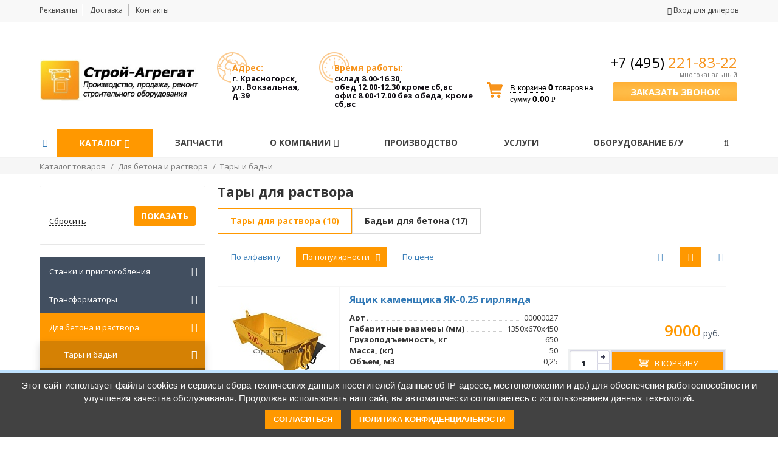

--- FILE ---
content_type: text/html; charset=windows-1251
request_url: https://www.stroy-agregat.ru/catalog/tary-dlya-rastvora/
body_size: 32397
content:
<!DOCTYPE html>
<html lang="ru">
<head>
<meta name="yandex-verification" content="1d0a9bb90e92143b" />
	<meta name="viewport" content="width=device-width, initial-scale=1.0, maximum-scale=1.2">
        <link href="https://fonts.googleapis.com/css?family=Open+Sans:300,400,600,700,800&subset=cyrillic" rel="stylesheet">

	<script src="/bitrix/templates/business_v1/js/jquery-2.1.4.js"></script>
	<meta name="description" content="Тары для раствора предлагаем купить по доступным ценам у производителя «Строй-Агрегат». Быстрая доставка по Москве и области. В наличии на складе в Красногорске. Официальная гарантия. Заказать: &#9742; +7 (495) 221-83-22." />
<link href="/bitrix/cache/css/s1/business_v1/kernel_main/kernel_main.css?1724226560172010"   rel="stylesheet" />
<link href="/bitrix/css/main/bootstrap.min.css?1516632830121326"  rel="stylesheet" />
<link href="/bitrix/css/main/font-awesome.min.css?148517589323748"  rel="stylesheet" />
<link href="/bitrix/cache/css/s1/business_v1/page_f581e51051607c013cd743dcfa4bdea1/page_f581e51051607c013cd743dcfa4bdea1.css?166202999188439"   rel="stylesheet" />
<link href="/bitrix/cache/css/s1/business_v1/default_c44dfba1aed26845b3f3725cc51fc5b3/default_c44dfba1aed26845b3f3725cc51fc5b3.css?16620297474768"   rel="stylesheet" />
<link href="/bitrix/cache/css/s1/business_v1/template_1d4b20e0c557a3bf88bf97c8e5aff273/template_1d4b20e0c557a3bf88bf97c8e5aff273.css?1752646578141299"   data-template-style="true"  rel="stylesheet" />
<script>if(!window.BX)window.BX={};if(!window.BX.message)window.BX.message=function(mess){if(typeof mess=='object') for(var i in mess) BX.message[i]=mess[i]; return true;};</script>
<script>(window.BX||top.BX).message({'JS_CORE_LOADING':'Загрузка...','JS_CORE_NO_DATA':'- Нет данных -','JS_CORE_WINDOW_CLOSE':'Закрыть','JS_CORE_WINDOW_EXPAND':'Развернуть','JS_CORE_WINDOW_NARROW':'Свернуть в окно','JS_CORE_WINDOW_SAVE':'Сохранить','JS_CORE_WINDOW_CANCEL':'Отменить','JS_CORE_WINDOW_CONTINUE':'Продолжить','JS_CORE_H':'ч','JS_CORE_M':'м','JS_CORE_S':'с','JSADM_AI_HIDE_EXTRA':'Скрыть лишние','JSADM_AI_ALL_NOTIF':'Показать все','JSADM_AUTH_REQ':'Требуется авторизация!','JS_CORE_WINDOW_AUTH':'Войти','JS_CORE_IMAGE_FULL':'Полный размер'});</script>
<script>(window.BX||top.BX).message({'LANGUAGE_ID':'ru','FORMAT_DATE':'DD.MM.YYYY','FORMAT_DATETIME':'DD.MM.YYYY HH:MI:SS','COOKIE_PREFIX':'BITRIX_SM','SERVER_TZ_OFFSET':'10800','SITE_ID':'s1','SITE_DIR':'/','USER_ID':'','SERVER_TIME':'1768704647','USER_TZ_OFFSET':'0','USER_TZ_AUTO':'Y','bitrix_sessid':'bef5bf80d461d60c8b8e92877f68572d'});</script>


<script  src="/bitrix/cache/js/s1/business_v1/kernel_main/kernel_main.js?1662030650298080"></script>
<script src="/bitrix/js/main/core/core_db.min.js?15166327988699"></script>
<script src="/bitrix/js/main/core/core_frame_cache.min.js?148517589211191"></script>
<script  src="/bitrix/cache/js/s1/business_v1/kernel_alexkova.bxready2/kernel_alexkova.bxready2.js?166202974741232"></script>
<script  src="/bitrix/cache/js/s1/business_v1/kernel_socialservices/kernel_socialservices.js?16620297471659"></script>
<script>BX.setJSList(['/bitrix/js/main/core/core.js','/bitrix/js/main/core/core_ajax.js','/bitrix/js/main/json/json2.min.js','/bitrix/js/main/core/core_ls.js','/bitrix/js/main/core/core_fx.js','/bitrix/js/main/core/core_popup.js','/bitrix/js/main/session.js','/bitrix/js/main/core/core_window.js','/bitrix/js/main/core/core_date.js','/bitrix/js/main/utils.js','/bitrix/js/alexkova.bxready2/core.js','/bitrix/js/alexkova.bxready2/slick/slick.js','/bitrix/js/socialservices/ss.js','/bitrix/templates/business_v1/components/bxready2/catalog.lite/new/bitrix/catalog.smart.filter/visual_vertical/script.js','/bitrix/templates/business_v1/js/fancybox/jquery.fancybox.js','/bitrix/templates/business_v1/js/script.js','/bitrix/templates/business_v1/library/bootstrap/js/bootstrap.js','/bitrix/components/alexkova.business/menu/templates/dius_mobile/script.js','/bitrix/components/bxready2/abmanager/templates/full-static/script.js','/bitrix/components/alexkova.business/menu/templates/version_v1/script.js','/bitrix/components/alexkova.business/menu.hover/templates/list/script.js','/bitrix/components/alexkova.business/search.title/script.js','/bitrix/components/yenisite/catalog.basket.small/templates/bitronic/script.js','/bitrix/components/yenisite/catalog.basket.small/templates/bitronic2/script.js','/bitrix/components/alexkova.business/buttonUp/templates/.default/script.js','/bitrix/components/kuznica/banner.popup/fancybox/lib/jquery.mousewheel-3.0.6.pack.js','/bitrix/components/kuznica/banner.popup/fancybox/source/jquery.fancybox.js','/bitrix/components/kuznica/banner.popup/fancybox/source/helpers/jquery.fancybox-buttons.js','/bitrix/components/kuznica/banner.popup/fancybox/source/helpers/jquery.fancybox-thumbs.js','/bitrix/components/kuznica/banner.popup/fancybox/source/helpers/jquery.fancybox-media.js']); </script>
<script>BX.setCSSList(['/bitrix/js/main/core/css/core.css','/bitrix/js/main/core/css/core_popup.css','/bitrix/js/main/core/css/core_date.css','/bitrix/css/main/bootstrap.css','/bitrix/css/main/font-awesome.css','/bitrix/templates/business_v1/components/bxready2/catalog.lite/new/style.css','/bitrix/templates/business_v1/components/bxready2/catalog.lite/new/bitrix/catalog.smart.filter/visual_vertical/style.css','/bitrix/components/alexkova.business/menu/templates/left_hover/style.css','/bitrix/templates/business_v1/components/bxready2/catalog.lite/new/bitrix/catalog.section.list/list/style.css','/bitrix/components/alexkova.business/sort.panel/templates/lite/style.css','/bitrix/templates/.default/components/bxready2/block.list/.default/style.css','/bitrix/templates/business_v1/components//bitrix/system.pagenavigation/.default/style.css','/bitrix/tools/bxready2/collection/bxr_markers/circle.vertical/include/style.css','/bitrix/tools/bxready2/collection/bxr_elements/ecommerce.list.lite.v1/include/style.css','/bitrix/js/alexkova.bxready2/slick/slick.css','/bitrix/templates/business_v1/js/fancybox/jquery.fancybox.css','/bitrix/components/alexkova.business/menu/templates/dius_mobile/style.css','/bitrix/components/bxready2/abmanager/templates/full-static/style.css','/bitrix/components/alexkova.business/menu/templates/line/style.css','/bitrix/templates/business_v1/components/bitrix/system.auth.form/context/style.css','/bitrix/templates/business_v1/components/bitrix/system.auth.form/popup_auth/style.css','/bitrix/components/alexkova.business/menu/templates/version_v1/style.css','/bitrix/components/alexkova.business/menu.hover/templates/list/style.css','/bitrix/components/alexkova.business/search.title/templates/.default/style.css','/bitrix/components/yenisite/catalog.basket.small/templates/bitronic/red.css','/bitrix/components/yenisite/catalog.basket.small/templates/bitronic/style.css','/bitrix/components/yenisite/catalog.basket.small/templates/bitronic2/style.css','/bitrix/components/alexkova.business/menu.hover/templates/classic/style.css','/bitrix/templates/business_v1/components/bitrix/breadcrumb/bxr_business/style.css','/bitrix/components/alexkova.business/buttonUp/templates/.default/style.css','/bitrix/components/alexkova.business/menu/templates/footer_cols/style.css','/bitrix/components/alexkova.business/form.iblock/templates/request_product/style.css','/bitrix/components/alexkova.business/iblock.element.add.form/templates/request_product/style.css','/bitrix/components/alexkova.business/form.iblock/templates/popup/style.css','/bitrix/components/alexkova.business/iblock.element.add.form/templates/popup/style.css','/bitrix/components/kuznica/banner.popup/fancybox/source/jquery.fancybox.css','/bitrix/components/kuznica/banner.popup/fancybox/source/helpers/jquery.fancybox-buttons.css','/bitrix/templates/business_v1/template_styles.css','/bitrix/templates/business_v1/library/bootstrap/css/bootstrap_add.css','/bitrix/templates/business_v1/library/less/less.css','/bitrix/js/socialservices/css/ss.css']); </script>
<link href="/bitrix/components/yenisite/catalog.basket.small/templates/bitronic/style.php?pos=RIGHT&amp;top=10&amp;side=60&amp;fly_top=10&amp;v=110&amp;cs=&amp;ok"  rel="stylesheet" />
<link href="/bitrix/components/yenisite/catalog.basket.small/templates/bitronic2/style.php?pos=RIGHT&amp;top=10&amp;side=60&amp;fly_top=10&amp;v=110&amp;cs=&amp;ok"  rel="stylesheet" />
<meta property="ya:interaction" content="XML_FORM" />
<meta property="ya:interaction:url" content="https://www.stroy-agregat.ru/catalog/tary-dlya-rastvora/?mode=xml" />

	<script>
		BX.ready(function(){

			window.BXReady.Business.showFormSuccess = function(formId, data){
				data = '<div class="answer">' + data + '</div>'
				$('#ajaxFormContainer_'+formId).html(data);
			};

			window.BXReady.Business.formRefresh = function (formId) {
				window.BXReady.showAjaxShadow("#ajaxFormContainer_" + formId,"ajaxFormContainerShadow" + formId);
				BX.ajax.submit(BX("iblockForm" + formId),function(data){
					window.BXReady.closeAjaxShadow("ajaxFormContainerShadow" + formId);

					dataInc = data.replace(/<div[^>]+>/gi, '');//strip_tags

					if(dataInc.substr(0,7) === 'success')
					{
						window.BXReady.Business.showFormSuccess(formId,data.substr(7,data.lenght))
						return false;
					}
					BX('ajaxFormContainer_' + formId).innerHTML = data;
				});
				return false;
			};

			$(document).on(
				'show.bs.modal',
				'.modal',
				function(e){
//					console.log(e.relatedTarget);
                                        dataAttr = $(e.relatedTarget).data();
                                        delete dataAttr.target;
                                        delete dataAttr.toggle;
//                                        console.log(dataAttr);
					attr = $(this).attr('id');
					formId =  $('#'+attr+' .modal-body').data('form');
					bodyId = $('#'+attr+' .modal-body').attr('id');

					$.ajax(
						{
							url: '/bitrix/components/alexkova.business/form.iblock/ajax/form.php',
							data: 'FORM_ID='+formId+'&DATA='+JSON.stringify(dataAttr),
							success: function(data){
								$('#'+bodyId).html(data);
							}
						}
					);
				}
			);
		});
	</script>



<script>
var kzncPopup = {
	protectTime: parseInt(0),
	delayTime: parseInt(0),
	banners: [],
	showBanners: function() {
		for(var key in this.banners) {
			var banner = this.banners[key];
			this.showBanner(banner);
		}
	},
	showBanner: function(banner){
		var bannerDelay = banner.INFO.SHOW_TIMER;
		var delayTimeFinal;
		if(bannerDelay)
			delayTimeFinal = parseInt(bannerDelay);
		else
			delayTimeFinal = this.delayTime;
		setTimeout(function(){
				if(banner.INFO.SHOW_TYPE == 'icon'){
					kzncPopup.showBannerIcon(banner);
				}else{
					kzncPopup.showBannerFancy(banner);
				}
			},
			delayTimeFinal*1000
		);
	},
	showBannerIcon: function(banner){
		var iconParent = $('body');
		var bannerStr = "" +
		"<div " +
			"class='kznc-popup-icon' " +
			"id='kznc_popup_icon_"+banner.ID+"' " +
			"style='" + kzncPopup.getIconStyle(banner) + "'" +
			">"
			+"<div class='kznc-img-container' style='position: relative;'>";

		if(banner.INFO.ICON_SHOW_IMAGE == "Y")
		{
			bannerStr += kzncPopup.getCloseIcon(banner);
            if(banner.INFO.TARGET)
                target = " target='" + banner.INFO.TARGET + "' ";
            if(banner.INFO.TITLE)
                title = " title='" + banner.INFO.TITLE + "' ";
			bannerStr += "<img " +
				"onclick='kzncPopup.openId(" +banner.ID+ ");return false;' " +
				"width='100%' " +
				"height='100%' " +
				"style='cursor: pointer;' " +
				"src='" + banner.INFO.ICON_FILE.SRC +"'" +
                target+title+
				" />";
		}
		else
		{
			bannerStr += kzncPopup.getCloseIcon(banner);
			var target = '';
			var title = '';
			if(banner.INFO.TARGET)
				target = " target='" + banner.INFO.TARGET + "' ";
			if(banner.INFO.TITLE)
				title = " title='" + banner.INFO.TITLE + "' ";
			if(banner.URL)
				bannerStr += "<a href='"+banner.URL+"' "+target+title+">";

			bannerStr += "" +
			"<img " +
			"width='100%' " +
			"height='100%' " +
			"style='cursor: pointer;' " +
			"src='" + banner.INFO.ICON_FILE.SRC +"'" +
			" />";
			if(banner.URL)
				bannerStr += "</a>";
		}

		bannerStr += "</div></div>";
		iconParent.append(bannerStr);

		$('#kznc_popup_icon_' + banner.ID).fadeIn(200);
		var bannerProtectTime = parseInt(banner.INFO.SHOW_PER_TIME);
		if(bannerProtectTime)
			kzncPopup.setCookie('KZNC_BANER_ID_SHOWN_' + banner.ID,
				'1',{expires: bannerProtectTime,path:'/'});
	},
	showBannerFancy: function(banner){
		kzncPopup.open(banner);
		//protect
		if (this.protectTime){
			kzncPopup.setCookie('KZNC_PROTECT_BANER_SHOW_TIME','1',{expires: this.protectTime,path:'/'});
		}
		var bannerProtectTime = parseInt(banner.INFO.SHOW_PER_TIME);
		if(bannerProtectTime)
			kzncPopup.setCookie('KZNC_BANER_ID_SHOWN_' + banner.ID,
				'1',{expires: bannerProtectTime,path:'/'});
	},
	getIconStyle: function(banner){
		var place = banner.INFO.ICON_PLACE;
		var m1 = parseInt(banner.INFO.ICON_MARGIN1);
		var m1Unit = banner.INFO.ICON_MARGIN1_UNIT;
		var m2 = parseInt(banner.INFO.ICON_MARGIN2);
		var m2Unit = banner.INFO.ICON_MARGIN2_UNIT;
		if(m1Unit == 'pc')m1Unit = '%';else m1Unit = 'px';
		if(m2Unit == 'pc')m2Unit = '%';else m2Unit = 'px';
		if(!m1) m1 = 0;
		if(!m2) m2 = 0;
		if(!place) place = 'lt';

		var position;
		switch (place){
			case 'lt':
				position = "top:"+m1+m1Unit+"; left:"+m2+m2Unit+";";
				break;
			case 'lb':
				position = "bottom:"+m1+m1Unit+"; left:"+m2+m2Unit+";";
				break;
			case 'bl':
				position = "bottom:"+m2+m2Unit+"; left:"+m1+m1Unit+";";
				break;
			case 'br':
				position = "bottom:"+m2+m2Unit+"; right:"+m1+m1Unit+";";
				break;
			case 'rt':
				position = "top:"+m1+m1Unit+"; right:"+m2+m2Unit+";";
				break;
			case 'rb':
				position = "bottom:"+m1+m1Unit+"; right:"+m2+m2Unit+";";
				break;
		};
		var positionType = 'absolute';
		if(banner.INFO.ICON_FIXED == 'Y')
			positionType = 'fixed';
		var blockWidth = parseInt(banner.INFO.ICON_WIDTH);
		var blockHeight = parseInt(banner.INFO.ICON_HEIGHT);
		var blockZIndex = parseInt(banner.INFO.ICON_Z_INDEX);

		if(!blockZIndex)
			blockZIndex = '1000';
		if(blockWidth)
			blockWidth = 'width:' + blockWidth + 'px;';
		else
			blockWidth = '';
		if(blockHeight)
			blockHeight = 'height:' + blockHeight + 'px;';
		else
			blockHeight = '';
		if(!blockWidth && !blockHeight){blockWidth = 'width:80px;'; blockHeight = 'height: 80px;';}

		return "display:none;z-index: " + blockZIndex + "; " + blockWidth + blockHeight + "position:"+positionType+"; " + position;
	},
	getCloseIcon: function(banner){
		var showClose = banner.INFO.ICON_SHOW_CLOSE;
		if(showClose != "Y")
			return '';
		var place = banner.INFO.ICON_PLACE;
		var closePosition = 'right';
		if (place == 'br' || place == 'rt' || place == 'rb')
			closePosition = 'left';
		return "<img class='kznc-close-icon'" +
		" style='width: 20px;height: 20px;position: absolute;top: -10px;" + closePosition + ": -10px; cursor:pointer;'" +
		" src='/bitrix/components/kuznica/banner.popup/images/close.png'/>";
	},
	open: function(banner){
		var bannerHtml = banner.FULL_HTML;
		if(!bannerHtml)
			return false;
		$.fancybox({
			content: bannerHtml,
			padding : 0,
			scrolling: 'no',
            wrapCSS: 'kzncfancy'
		});
	},
	openId: function(id)
	{
		kzncPopup.open(kzncPopup.banners[id]);
	},
	getCookie: function (name) {
		var matches = document.cookie.match(new RegExp(
			"(?:^|; )" + name.replace(/([\.$?*|{}\(\)\[\]\\\/\+^])/g, '\\$1') + "=([^;]*)"
		));
		return matches ? decodeURIComponent(matches[1]) : undefined;
	},
	setCookie: function (name, value, options) {
		options = options || {};

		var expires = options.expires;

		if (typeof expires == "number" && expires) {
			var d = new Date();
			d.setTime(d.getTime() + expires*1000);
			expires = options.expires = d;
		}
		if (expires && expires.toUTCString) {
			options.expires = expires.toUTCString();
		}

		value = encodeURIComponent(value);

		var updatedCookie = name + "=" + value;

		for(var propName in options) {
			updatedCookie += "; " + propName;
			var propValue = options[propName];
			if (propValue !== true) {
				updatedCookie += "=" + propValue;
			}
		}

		document.cookie = updatedCookie;
	},
	closeIcon: function(obj){
		if($.type(obj) != 'object')
			return false;
		obj.closest('.kznc-popup-icon').fadeOut(200);
	}
};
$(document).ready(function() {
					kzncPopup.banners = {'4':{'ID':'4','~ID':'4','SID':'a:1:{s:2:&quot;s1&quot;;s:1:&quot;Y&quot;;}','~SID':'a:1:{s:2:\"s1\";s:1:\"Y\";}','NAME':'Памятка запчасти','~NAME':'Памятка запчасти','ACTIVE':'Y','~ACTIVE':'Y','MODIFIED_BY':'1','~MODIFIED_BY':'1','WEIGHT':'1000','~WEIGHT':'1000','URL':'','~URL':'','IMAGE_ID':'4165','~IMAGE_ID':'4165','FLASH_TRANSPARENT':'transparent','~FLASH_TRANSPARENT':'transparent','CODE':'','~CODE':'','CODE_TYPE':'text','~CODE_TYPE':'text','SHOW_ON':'a:1:{i:0;s:11:&quot;/catalog/*/&quot;;}','~SHOW_ON':'a:1:{i:0;s:11:\"/catalog/*\/\";}','SHOW_OFF':'a:1:{i:0;s:32:&quot;/catalog/diski-pilnye-po-derevu/&quot;;}','~SHOW_OFF':'a:1:{i:0;s:32:\"/catalog/diski-pilnye-po-derevu/\";}','SHOW_COUNT':'7937542','~SHOW_COUNT':'7937542','SHOW_TYPE':'image','~SHOW_TYPE':'image','TIMESTAMP_X':'2026-01-18 05:49:37','~TIMESTAMP_X':'2026-01-18 05:49:37','SHOW_FROM':'','~SHOW_FROM':'','SHOW_TO':'','~SHOW_TO':'','SORT':'500','~SORT':'500','LEFT_COUNT':'38','~LEFT_COUNT':'38','SHOW_FIRST':'1768704577','~SHOW_FIRST':'1768704577','INFO':{'SHOW_TYPE':'icon','ICON_FILE':{'ID':'4169','TIMESTAMP_X':'27.02.2018 16:41:51','MODULE_ID':'alexkova.popupad','HEIGHT':'369','WIDTH':'800','FILE_SIZE':'122442','CONTENT_TYPE':'image/jpeg','SUBDIR':'alexkova.popupad/1f8','FILE_NAME':'всплывашка 2.jpg','ORIGINAL_NAME':'всплывашка 2.jpg','DESCRIPTION':'','HANDLER_ID':'','EXTERNAL_ID':'80c6cd0498201f9fd948b91b5ae8dec8','~src':false,'SRC':'/upload/alexkova.popupad/1f8/всплывашка 2.jpg'},'ICON_PLACE':'rt','ICON_FIXED':'Y','ICON_SHOW_CLOSE':'Y','ICON_MARGIN1':'300','ICON_MARGIN1_UNIT':'px','ICON_MARGIN2':'50','ICON_MARGIN2_UNIT':'px','ICON_WIDTH':'300','ICON_HEIGHT':'300','SHOW_TIMER':'5','SHOW_PER_TIME':'600','DUMMY_IMAGE':''},'~INFO':'a:14:{s:9:\"SHOW_TYPE\";s:4:\"icon\";s:9:\"ICON_FILE\";i:4169;s:10:\"ICON_PLACE\";s:2:\"rt\";s:10:\"ICON_FIXED\";s:1:\"Y\";s:15:\"ICON_SHOW_CLOSE\";s:1:\"Y\";s:12:\"ICON_MARGIN1\";s:3:\"300\";s:17:\"ICON_MARGIN1_UNIT\";s:2:\"px\";s:12:\"ICON_MARGIN2\";s:2:\"50\";s:17:\"ICON_MARGIN2_UNIT\";s:2:\"px\";s:10:\"ICON_WIDTH\";s:3:\"300\";s:11:\"ICON_HEIGHT\";s:3:\"300\";s:10:\"SHOW_TIMER\";s:1:\"5\";s:13:\"SHOW_PER_TIME\";s:3:\"600\";s:11:\"DUMMY_IMAGE\";s:0:\"\";}','SHOW_FROM_X':'','~SHOW_FROM_X':'','TIME_NOT_SHOW':'600','HTML':'<img border=\'0\'  width=\'399\' height=\'184\'  src=\'/upload/alexkova.popupad/c1c/Точечный рисунок.bmp\'/>','FULL_HTML':'<div class=\'kznc-popupad-fancybox-banner\' id=\'kznc-popupad-fancybox-banner4\'><img border=\'0\'  width=\'399\' height=\'184\'  src=\'/upload/alexkova.popupad/c1c/Точечный рисунок.bmp\'/><\/div>'}};
	kzncPopup.showBanners();
		$(document).on('click','.kznc-close-icon', function () {
		kzncPopup.closeIcon($(this));
	})
});
</script>




<script  src="/bitrix/cache/js/s1/business_v1/template_edf5d2c03151b32418a1fec0edbed41b/template_edf5d2c03151b32418a1fec0edbed41b.js?1662029747180123"></script>
<script  src="/bitrix/cache/js/s1/business_v1/page_524b2f87374bd197c9aea04859b64c2f/page_524b2f87374bd197c9aea04859b64c2f.js?166202999123144"></script>
<script>var _ba = _ba || []; _ba.push(["aid", "99f53dd2967e5f9efc2772225f374daf"]); _ba.push(["host", "www.stroy-agregat.ru"]); (function() {var ba = document.createElement("script"); ba.type = "text/javascript"; ba.async = true;ba.src = (document.location.protocol == "https:" ? "https://" : "http://") + "bitrix.info/ba.js";var s = document.getElementsByTagName("script")[0];s.parentNode.insertBefore(ba, s);})();</script>


	

					
	
			<title>Купить тары для раствора недорого в Москве от производителя «Строй-Агрегат»</title>

	
</head>

<body>

<script>
  (function(i,s,o,g,r,a,m){i['GoogleAnalyticsObject']=r;i[r]=i[r]||function(){
  (i[r].q=i[r].q||[]).push(arguments)},i[r].l=1*new Date();a=s.createElement(o),
  m=s.getElementsByTagName(o)[0];a.async=1;a.src=g;m.parentNode.insertBefore(a,m)
  })(window,document,'script','https://www.google-analytics.com/analytics.js','ga');

  ga('create', 'UA-106937366-1', 'auto');
  ga('send', 'pageview');

</script>

<!-- Yandex.Metrika counter -->
<script>
    (function (d, w, c) {
        (w[c] = w[c] || []).push(function() {
            try {
                w.yaCounter44377795 = new Ya.Metrika({
                    id:44377795,
                    clickmap:true,
                    trackLinks:true,
                    accurateTrackBounce:true
                });
            } catch(e) { }
        });

        var n = d.getElementsByTagName("script")[0],
            s = d.createElement("script"),
            f = function () { n.parentNode.insertBefore(s, n); };
        s.type = "text/javascript";
        s.async = true;
        s.src = "https://mc.yandex.ru/metrika/watch.js";

        if (w.opera == "[object Opera]") {
            d.addEventListener("DOMContentLoaded", f, false);
        } else { f(); }
    })(document, window, "yandex_metrika_callbacks");
</script>
<noscript><div><img src="https://mc.yandex.ru/watch/44377795" style="position:absolute; left:-9999px;" alt="" /></div></noscript>
<!-- /Yandex.Metrika counter -->

<div class="_hidden-sm hidden-md hidden-lg mobmenu_outer">
	<div class="mobmenu_wrap">
		<div class="mobmenu_area">
			<div class="mobmenu_toggle">
				<a>
					<span></span>
					<span></span>
					<span></span>
				</a>
			</div>
			<a href="tel:+74952218322"class="mobile_phone_fixed"><i class="fa fa-phone"></i>+7 (495) 221-83-22</a>
			<div class="mobmenu_area_bottom">
				<a class="mobile_catalog_menu_btn"><i class="fa fa-bars" aria-hidden="true"></i>Каталог товаров</a>
				<a class="mobile_search"><i class="fa fa-search" aria-hidden="true"></i></a>
			</div>
			<div class="mobmenu_main">
				
			<div class="mobile_catalog_menu">
			<div class="mobile_catalog_menu_block">
				<div class="mobile_catalog_menu_caption"><a class="preview_item"><i class="fa fa-chevron-left"></i></a><span>Каталог</span></div>
				<div class="mobile_catalog_menu_container">
											<div class="mobile_catalog_menu_item">
							<a href="/catalog/stanki-i-prisposobleniya/">Станки и приспособления</a><a class="view_next_level"><i class="fa fa-chevron-right" aria-hidden="true"></i></a>															<div class="mobile_catalog_menu_item_second">
																			<a href="/catalog/stanki-dlya-gibki-armatury/">Станки для гибки арматуры и профиля</a>
																			<a href="/catalog/stanki-dlya-rubki-armatury/">Станки для рубки арматуры</a>
																			<a href="/catalog/stanki-dlya-metalla/">Станки отрезные маятниковые</a>
																			<a href="/catalog/stanki-kamnereznye/">Станки камнерезные</a>
																			<a href="/catalog/stanki-derevoobrabatyvayushchie/">Станки деревообрабатывающие</a>
																			<a href="/catalog/stanki-pravilno-otreznye/">Станки правильно-отрезные</a>
																	</div>
													</div>
											<div class="mobile_catalog_menu_item">
							<a href="/catalog/transformatory/">Трансформаторы</a><a class="view_next_level"><i class="fa fa-chevron-right" aria-hidden="true"></i></a>															<div class="mobile_catalog_menu_item_second">
																			<a href="/catalog/transformatory-dlya-progreva-betona/">Трансформаторы для прогрева бетона</a>
																			<a href="/catalog/transformatory-ponizhayushchie/">Трансформаторы понижающие</a>
																	</div>
													</div>
											<div class="mobile_catalog_menu_item">
							<a href="/catalog/oborudovanie-dlya-betona-i-rastvora/">Для бетона и раствора</a><a class="view_next_level"><i class="fa fa-chevron-right" aria-hidden="true"></i></a>															<div class="mobile_catalog_menu_item_second">
																			<a href="/catalog/tary-i-badi/">Тары и бадьи</a>
																			<a href="/catalog/betonosmesiteli-i-rastvorosmesiteli/">Бетоносмесители и растворосмесители</a>
																			<a href="/catalog/pnevmonagnetateli-i-rastvoronasosy/">Пневмонагнетатели и растворонасосы</a>
																	</div>
													</div>
											<div class="mobile_catalog_menu_item">
							<a href="/catalog/parogeneratory/">Парогенераторы</a><a class="view_next_level"><i class="fa fa-chevron-right" aria-hidden="true"></i></a>															<div class="mobile_catalog_menu_item_second">
																			<a href="/catalog/stantsii-parogeneratornye/">Станции парогенераторные</a>
																			<a href="/catalog/parogeneratory-elektricheskie/">Парогенераторы электрические электродные</a>
																			<a href="/catalog/komplektuyushchie-k-parogeneratoram/">Комплектующие к парогенераторам</a>
																	</div>
													</div>
											<div class="mobile_catalog_menu_item">
							<a href="/catalog/vibrooborudovanie/">Виброоборудование</a><a class="view_next_level"><i class="fa fa-chevron-right" aria-hidden="true"></i></a>															<div class="mobile_catalog_menu_item_second">
																			<a href="/catalog/vibroplity/">Виброплиты</a>
																			<a href="/catalog/vibrosita-i-vibrostoly/">Вибросита и вибростолы</a>
																			<a href="/catalog/vibratory/">Вибраторы</a>
																			<a href="/catalog/vibroreyki-i-vibroploshchadki/">Виброрейки и виброплощадки</a>
																			<a href="/catalog/vibrotrambovki/">Вибротрамбовки</a>
																	</div>
													</div>
											<div class="mobile_catalog_menu_item">
							<a href="/catalog/kompressory/">Компрессоры</a><a class="view_next_level"><i class="fa fa-chevron-right" aria-hidden="true"></i></a>															<div class="mobile_catalog_menu_item_second">
																			<a href="/catalog/kompressory-porshnevye/">Компрессоры поршневые</a>
																			<a href="/catalog/golovki-kompressornye/">Головки компрессорные</a>
																	</div>
													</div>
											<div class="mobile_catalog_menu_item">
							<a href="/catalog/mashiny-dlya-obrabotki-polov/">Машины для обработки поверхностей</a><a class="view_next_level"><i class="fa fa-chevron-right" aria-hidden="true"></i></a>															<div class="mobile_catalog_menu_item_second">
																			<a href="/catalog/mashiny-zaglazhivayushchie/">Машины заглаживающие</a>
																			<a href="/catalog/mashiny-dlya-obrabotki-betonnykh-polov/">Машины фрезерные и мозаично-шлифовальные</a>
																			<a href="/catalog/mashiny-dlya-obrabotki-derevyannykh-polov/">Машины для деревянных полов</a>
																			<a href="/catalog/mashiny-dlya-rezki-shva/">Машины для резки шва</a>
																			<a href="/catalog/komplektuyushchie/">Комплектующие</a>
																	</div>
													</div>
											<div class="mobile_catalog_menu_item">
							<a href="/catalog/pnevmooborudovanie/">Пневмооборудование</a><a class="view_next_level"><i class="fa fa-chevron-right" aria-hidden="true"></i></a>															<div class="mobile_catalog_menu_item_second">
																			<a href="/catalog/molotki-otboynye/">Молотки отбойные и бетоноломы</a>
																			<a href="/catalog/piki-i-zubila/">Пики и зубила</a>
																	</div>
													</div>
											<div class="mobile_catalog_menu_item">
							<a href="/catalog/okrasochnoe-oborudovanie/">Окрасочное оборудование</a><a class="view_next_level"><i class="fa fa-chevron-right" aria-hidden="true"></i></a>															<div class="mobile_catalog_menu_item_second">
																			<a href="/catalog/kraskopulty-i-kraskoraspyliteli/">Краскопульты и краскораспылители</a>
																			<a href="/catalog/agregaty-okrasochnye/">Агрегаты окрасочные</a>
																	</div>
													</div>
											<div class="mobile_catalog_menu_item">
							<a href="/catalog/teplovoe-oborudovanie/">Тепловое оборудование</a><a class="view_next_level"><i class="fa fa-chevron-right" aria-hidden="true"></i></a>															<div class="mobile_catalog_menu_item_second">
																			<a href="/catalog/obogrevateli/">Обогреватели</a>
																			<a href="/catalog/pushki-elektricheskie/">Пушки электрические</a>
																			<a href="/catalog/pushki-dizelnye/">Пушки дизельные</a>
																			<a href="/catalog/pushki-gaz/">Пушки газовые </a>
																			<a href="/catalog/emkosti-nagreva-vody/">Емкости нагрева воды</a>
																			<a href="/catalog/pushki-gazovye/">Тэны, нагреватели</a>
																			<a href="/catalog/termomaty-pologi/">Термоматы, тенты</a>
																	</div>
													</div>
											<div class="mobile_catalog_menu_item">
							<a href="/catalog/gruzopodemnoe-oborudovanie/">Грузоподъемное оборудование</a><a class="view_next_level"><i class="fa fa-chevron-right" aria-hidden="true"></i></a>															<div class="mobile_catalog_menu_item_second">
																			<a href="/catalog/telezhki-gidravlicheskie/">Тележки гидравлические</a>
																			<a href="/catalog/lebedki/">Лебедки</a>
																			<a href="/catalog/ploshchadki-vynosnye/">Площадки выносные</a>
																			<a href="/catalog/zakhvaty/">Захваты</a>
																			<a href="/catalog/stropy-kanatnye/">Стропы канатные</a>
																			<a href="/catalog/stropy-tsepnye/">Стропы цепные</a>
																			<a href="/catalog/stropy-tekstilnyee/">Стропы текстильные</a>
																			<a href="/catalog/vesy-kranovye/">Весы крановые</a>
																	</div>
													</div>
											<div class="mobile_catalog_menu_item">
							<a href="/catalog/nasosy/">Насосы</a><a class="view_next_level"><i class="fa fa-chevron-right" aria-hidden="true"></i></a>															<div class="mobile_catalog_menu_item_second">
																			<a href="/catalog/nasosy-elektricheskie/">Насосы электрические</a>
																			<a href="/catalog/motopompy/">Мотопомпы</a>
																	</div>
													</div>
											<div class="mobile_catalog_menu_item">
							<a href="/catalog/elektroinstrument/">Электро и бензоинструмент</a><a class="view_next_level"><i class="fa fa-chevron-right" aria-hidden="true"></i></a>															<div class="mobile_catalog_menu_item_second">
																			<a href="/catalog/ushm/">УШМ</a>
																			<a href="/catalog/perforatory/">Перфораторы</a>
																			<a href="/catalog/dreli/">Дрели и миксеры</a>
																			<a href="/catalog/shurupoverty/">Шуруповерты</a>
																			<a href="/catalog/elektropily/">Электропилы</a>
																			<a href="/catalog/benzoinstrumetn/">Бензоинструмент</a>
																			<a href="/catalog/prochee/">Электроинструмент прочий</a>
																			<a href="/catalog/bury-dlya-perforatorov/">Инструмент для перфораторов</a>
																	</div>
													</div>
											<div class="mobile_catalog_menu_item">
							<a href="/catalog/ruchnoy-instrument/">Ручной инструмент</a><a class="view_next_level"><i class="fa fa-chevron-right" aria-hidden="true"></i></a>															<div class="mobile_catalog_menu_item_second">
																			<a href="/catalog/molotki-zubila-lomy/">Молотки, кувалды, киянки, кирки, топоры</a>
																			<a href="/catalog/lomy-gvozdodyery/">Ломы, гвоздодеры, зубила</a>
																			<a href="/catalog/kusachki-ploskogubtsy-tiski/">Кусачки, плоскогубцы, тиски</a>
																			<a href="/catalog/otvyertki/">Отвёртки</a>
																			<a href="/catalog/plitkorezy/">Плиткорезы</a>
																			<a href="/catalog/bity/">кельмы, правила, шпатели, тёрки</a>
																			<a href="/catalog/nabory-instrumentov/">Кисти</a>
																			<a href="/catalog/lopaty-i-cherenki/">Лопаты и черенки</a>
																			<a href="/catalog/tachki-stroitelnye/">Тачки строительные</a>
																	</div>
													</div>
											<div class="mobile_catalog_menu_item">
							<a href="/catalog/izmeritelnyy-intrument/">Измерительный интрумент</a><a class="view_next_level"><i class="fa fa-chevron-right" aria-hidden="true"></i></a>															<div class="mobile_catalog_menu_item_second">
																			<a href="/catalog/izmerenie-betona/">Измерение свойств бетона и раствора</a>
																			<a href="/catalog/manometry/">Манометры</a>
																			<a href="/catalog/ruletki/">Рулетки</a>
																			<a href="/catalog/elektropribory/">Электроприборы</a>
																			<a href="/catalog/urovni-i-pravila/">Уровни и правила</a>
																			<a href="/catalog/termometry-i-pirometry/">Термометры и пирометры</a>
																			<a href="/catalog/shtangentsirkuli/">Штангенциркули</a>
																	</div>
													</div>
											<div class="mobile_catalog_menu_item">
							<a href="/catalog/svarochnoe-oborudovanie/">Сварочное оборудование</a><a class="view_next_level"><i class="fa fa-chevron-right" aria-hidden="true"></i></a>															<div class="mobile_catalog_menu_item_second">
																			<a href="/catalog/transformatory-svarochnye/">Трансформаторы сварочные переменного тока</a>
																			<a href="/catalog/vypryamiteli-svarochnye/">Выпрямители сварочные однопостовые</a>
																			<a href="/catalog/vypryamiteli-svarochnye-mnogopostovye/">Выпрямители сварочные многопостовые</a>
																			<a href="/catalog/invertory-svarochnye/">Инверторы сварочные</a>
																			<a href="/catalog/gazosvarka/">Газосварка</a>
																			<a href="/catalog/elektrody-i-provoloka-svarochnaya/">Электроды и проволока сварочная</a>
																			<a href="/catalog/prinadlezhnosti-svarochnye/">Принадлежности сварочные</a>
																	</div>
													</div>
											<div class="mobile_catalog_menu_item">
							<a href="/catalog/abrazivnyy-i-almaznyy-instrument/">Абразивный и алмазный инструмент</a><a class="view_next_level"><i class="fa fa-chevron-right" aria-hidden="true"></i></a>															<div class="mobile_catalog_menu_item_second">
																			<a href="/catalog/krugi-abrazivnye-dlya-metalla/">Круги абразивные по металлу</a>
																			<a href="/catalog/diski-almaznye-otreznye/">Диски алмазные отрезные</a>
																			<a href="/catalog/diski-pilnye-po-derevu/">Диски пильные по дереву</a>
																			<a href="/catalog/shchetki-chashki/">Щетки, чашки алмазные</a>
																			<a href="/catalog/krugi-shlifovalnye/">Круги шлифовальные</a>
																	</div>
													</div>
											<div class="mobile_catalog_menu_item">
							<a href="/catalog/pistolety-montazhnye/">Пистолеты монтажные, патроны, дюбель-гвозди</a>													</div>
											<div class="mobile_catalog_menu_item">
							<a href="/catalog/elektrodvigateli/">Электродвигатели, бензодвигатели</a><a class="view_next_level"><i class="fa fa-chevron-right" aria-hidden="true"></i></a>															<div class="mobile_catalog_menu_item_second">
																			<a href="/catalog/elektrodvigateli1/">Электродвигатели</a>
																			<a href="/catalog/benzodvigateli-i-raskhodnye-materialy/">Бензодвигатели и расходные материалы</a>
																	</div>
													</div>
											<div class="mobile_catalog_menu_item">
							<a href="/catalog/kabel-provoda-nakonechniki/">Кабель, провода, наконечники</a><a class="view_next_level"><i class="fa fa-chevron-right" aria-hidden="true"></i></a>															<div class="mobile_catalog_menu_item_second">
																			<a href="/catalog/kabel-silovoy-gibkiy-kg/">Кабель силовой гибкий КГ, ПВС</a>
																			<a href="/catalog/provod-apv-pv-pnsv/">Провод АПВ, ПВ, ПНСВ</a>
																			<a href="/catalog/provod-pvs-vvg/">Провод установочный ВВГ</a>
																			<a href="/catalog/nakonechniki-kabelnye-gilzy/">Наконечники кабельные, гильзы</a>
																			<a href="/catalog/instrument-kabelnyy/">Инструмент кабельный</a>
																	</div>
													</div>
											<div class="mobile_catalog_menu_item">
							<a href="/catalog/masla-i-smazki/">Масла, смазки, технические жидкости</a>													</div>
											<div class="mobile_catalog_menu_item">
							<a href="/catalog/elektrika/">Электрика</a><a class="view_next_level"><i class="fa fa-chevron-right" aria-hidden="true"></i></a>															<div class="mobile_catalog_menu_item_second">
																			<a href="/catalog/ampermetry-voltmetry-transformatory-toka/">Амперметры, вольтметры, трансформаторы тока</a>
																			<a href="/catalog/vyklyuchateli-avtomaticheskie-modulnye-uzo/">Выключатели автоматические модульные, УЗО</a>
																			<a href="/catalog/vyklyuchateli-avtomaticheskie-silovye/">Выключатели автоматические силовые</a>
																			<a href="/catalog/vyklyuchateli-i-pereklyuchateli/">Выключатели и переключатели</a>
																			<a href="/catalog/razyemy-vilki-rozetki/"> Разъёмы, вилки, розетки</a>
																			<a href="/catalog/puskateli-magnitnye-i-rele/">Пускатели магнитные и реле</a>
																			<a href="/catalog/svetilniki-prozhektory-lampy/">Светильники, прожекторы, лампы</a>
																			<a href="/catalog/izolenta-khomuty-trubki-kabel-vvody/">Изолента, хомуты, трубки, кабель-вводы</a>
																	</div>
													</div>
											<div class="mobile_catalog_menu_item">
							<a href="/catalog/rukava-i-shlangi/">Рукава и ремни клиновые</a><a class="view_next_level"><i class="fa fa-chevron-right" aria-hidden="true"></i></a>															<div class="mobile_catalog_menu_item_second">
																			<a href="/catalog/remni-klinovye/">Ремни клиновые</a>
																			<a href="/catalog/rukava-rezino-tkanevye/">Рукава резино-тканевые</a>
																			<a href="/catalog/shlangi-pvkh/">Шланги ПВХ</a>
																			<a href="/catalog/rukava-brezentovye/">Рукава брезентовые</a>
																			<a href="/catalog/khomuty-i-shtutsera/">Хомуты</a>
																			<a href="/catalog/shtutsera/">Штуцера</a>
																	</div>
													</div>
											<div class="mobile_catalog_menu_item">
							<a href="/catalog/metizy/">Метизы</a><a class="view_next_level"><i class="fa fa-chevron-right" aria-hidden="true"></i></a>															<div class="mobile_catalog_menu_item_second">
																			<a href="/catalog/gvozdi/">Гвозди</a>
																			<a href="/catalog/samorezy/">Саморезы</a>
																	</div>
													</div>
											<div class="mobile_catalog_menu_item">
							<a href="/catalog/sredstva-zashchity-spetsodezhda/">Средства защиты, спецодежда</a><a class="view_next_level"><i class="fa fa-chevron-right" aria-hidden="true"></i></a>															<div class="mobile_catalog_menu_item_second">
																			<a href="/catalog/perchatki-rukavitsy/">Перчатки, рукавицы</a>
																			<a href="/catalog/sredstva-zashchity/">Средства защиты</a>
																	</div>
													</div>
											<div class="mobile_catalog_menu_item">
							<a href="/catalog/peijwei/">Строительные материалы</a><a class="view_next_level"><i class="fa fa-chevron-right" aria-hidden="true"></i></a>															<div class="mobile_catalog_menu_item_second">
																			<a href="/catalog/germetiki/">Герметики</a>
																			<a href="/catalog/gruntovki/">Грунтовки</a>
																			<a href="/catalog/pena-montazhnaya/">Пена монтажная</a>
																			<a href="/catalog/shpaklyevki/">Шпаклёвки</a>
																			<a href="/catalog/shtukaturki/">Штукатурки</a>
																	</div>
													</div>
											<div class="mobile_catalog_menu_item">
							<a href="/catalog/pozharnoe-oborudovanie/">Пожарное оборудование</a><a class="view_next_level"><i class="fa fa-chevron-right" aria-hidden="true"></i></a>															<div class="mobile_catalog_menu_item_second">
																			<a href="/catalog/rukava-pozharnye-pozharnoe-oborudovanie/">Рукава пожарные. Пожарное оборудование</a>
																	</div>
													</div>
											<div class="mobile_catalog_menu_item">
							<a href="/catalog/santekhnicheskie-detali/">Инженерная сантехника</a>													</div>
									</div>
			</div>
		</div>
				<div class="mobile_main_menu">
							<div class="mobile_main_menu_item">
					<a href="/">Главная</a>									</div>
							<div class="mobile_main_menu_item">
					<a href="/company/">Компания</a><a class="view_next_level"><i class="fa fa-chevron-down" aria-hidden="true"></i><i class="fa fa-chevron-up" aria-hidden="true"></i></a>											<div class="mobile_main_menu_item_second">
															<a href="/company/partners_and_clients/">Партнёры и клиенты</a>
															<a href="/company/requisites/">Реквизиты</a>
															<a href="/company/employees/">Сотрудники</a>
															<a href="/company/contacts/">Контакты</a>
															<a href="/company/sertificate/">Наши сертификаты</a>
															<a href="/company/blagodarnosti-ot-organizatsiy/">Благодарности от организаций</a>
													</div>
									</div>
							<div class="mobile_main_menu_item">
					<a href="/zapchasti/">Запчасти</a>									</div>
							<div class="mobile_main_menu_item">
					<a href="/projects/">Производство</a>									</div>
							<div class="mobile_main_menu_item">
					<a href="/services/">Услуги</a>									</div>
					</div>
		<div class="bxr-element-col-middle bxr-recall-btn-content-rigth header-phone-new">
		<span style="color: #000000;">+7 (495)</span><span style="color: #fbaf5a;"> </span><b><span style="color: #f7941d;">221-83-22</span><br></b>
<div class="header_phone_flx">
	<div class="header_phone_flx_right">
		<div class="phone_subtitle">многоканальный<b></b></div>
		<div class="phone_open_block"><a data-toggle="modal" data-target="#bxr-phone-popup">Заказать звонок</a></div>
	</div>
</div>
<p style="text-align: center;"></p>	</div>
	
			</div>
		</div>
	</div>
</div>

<!--'start_frame_cache_k7Xxik'--><div class="rk-fullwidth  hidden-sm hidden-xs prm_bxr_top">
	<div class="rk-fullwidth-canvas">
		</div>
</div>
<!--'end_frame_cache_k7Xxik'-->


		
	<div class='bxr-top-panel bxr-top-panel-gray hidden-xs hidden-sm'>
		<div class="container">
			<div class="row">
				<div class="col-md-9 separator-block">
					    <ul class="bxr-topline-menu">
                                    <li>
                    <a href="/company/requisites/" class="bxr-font-color">Реквизиты</a>
                </li>
                                                <li>
                    <a href="/services/dostavka-po-moskve-i-oblasti/" class="bxr-font-color">Доставка</a>
                </li>
                                                <li>
                    <a href="/company/contacts/" class="bxr-font-color">Контакты</a>
                </li>
                        </ul>
	<div class="clearfix"></div>
				</div>
				<div class="col-md-3 text-align-left">
					<div class="bx_login_block">
	<span id="login-line">
	<!--'start_frame_cache_login-line'-->
			<a class="bx_login_top_inline_link mono" href="javascript:void(0)" onclick="openAuthorizePopup()">
				<span class="fa fa-user"></span>
				Вход для дилеров			</a>			<a class="bx_login_top_inline_link mono" href="/auth/?register=yes&amp;backurl=%2Fcatalog%2Ftary-dlya-rastvora%2F" >
				</a>
			<!--'end_frame_cache_login-line'-->	</span>
</div>

	<div id="bx_auth_popup_form" style="display:none;" class="bx_login_popup_form">
	<!--'start_frame_cache_8k8aZS'--><div class="login_page action-form-t">
	
	<form name="system_auth_formPqgS8z" method="post" target="_top" action="/auth/" class="bx_auth_form">
		<input type="hidden" name="AUTH_FORM" value="Y" />
		<input type="hidden" name="TYPE" value="AUTH" />
				<input type="hidden" name="backurl" value="/catalog/tary-dlya-rastvora/" />
				
		<input placeholder="Логин" class="input_text_style" type="text" name="USER_LOGIN" maxlength="255" value="" />
		<input placeholder="Пароль" class="input_text_style" type="password" name="USER_PASSWORD" maxlength="255" />

				<div class="clear"></div>
		<div class="containter">
			<div class="span_2_of_4">
									<input type="checkbox" id="USER_REMEMBER" name="USER_REMEMBER" value="Y" checked/>
					<label for="USER_REMEMBER">Запомнить меня</label>
							</div>
			<div class="span_2_of_4">
									<!--noindex-->
						<a href="/auth?forgot_password=yes" rel="nofollow">Забыли пароль?</a>
					<!--/noindex-->
							</div>
			<div class="span_4_of_4">
				<input type="submit" name="Login" class="color-button" value="Войти" />
			</div>
			<div class="clear"></div>
		</div>
	</form>
		
<div class="bx-auth">
	<form method="post" name="bx_auth_servicesOmmpSF6m" target="_top" action="/catalog/tary-dlya-rastvora/">
					<div class="bx-auth-title">Войти как пользователь</div>
			<div class="bx-auth-note">Вы можете войти на сайт, если вы зарегистрированы на одном из этих сервисов:</div>
							<div class="bx-auth-services">
									<div><a href="javascript:void(0)" onclick="BxShowAuthService('Livejournal', 'OmmpSF6m')" id="bx_auth_href_OmmpSF6mLivejournal"><i class="bx-ss-icon livejournal"></i><b>Livejournal</b></a></div>
									<div><a href="javascript:void(0)" onclick="BxShowAuthService('MailRuOpenID', 'OmmpSF6m')" id="bx_auth_href_OmmpSF6mMailRuOpenID"><i class="bx-ss-icon openid-mail-ru"></i><b>Mail.Ru</b></a></div>
									<div><a href="javascript:void(0)" onclick="BxShowAuthService('Liveinternet', 'OmmpSF6m')" id="bx_auth_href_OmmpSF6mLiveinternet"><i class="bx-ss-icon liveinternet"></i><b>Liveinternet</b></a></div>
									<div><a href="javascript:void(0)" onclick="BxShowAuthService('Blogger', 'OmmpSF6m')" id="bx_auth_href_OmmpSF6mBlogger"><i class="bx-ss-icon blogger"></i><b>Blogger</b></a></div>
									<div><a href="javascript:void(0)" onclick="BxShowAuthService('OpenID', 'OmmpSF6m')" id="bx_auth_href_OmmpSF6mOpenID"><i class="bx-ss-icon openid"></i><b>OpenID</b></a></div>
							</div>
							<div class="bx-auth-line"></div>
				<div class="bx-auth-service-form" id="bx_auth_servOmmpSF6m" style="display:none">
												<div id="bx_auth_serv_OmmpSF6mLivejournal" style="display:none">
<span class="bx-ss-icon livejournal"></span>
<input type="text" name="OPENID_IDENTITY_LIVEJOURNAL" value="" size="20" />
<span>.livejournal.com</span>
<input type="hidden" name="sessid" id="sessid_5" value="bef5bf80d461d60c8b8e92877f68572d" />
<input type="hidden" name="auth_service_error" value="" />
<input type="submit" class="button" name="Login" value="Войти" />
</div>
																<div id="bx_auth_serv_OmmpSF6mMailRuOpenID" style="display:none">
<span class="bx-ss-icon openid-mail-ru"></span>
<input type="text" name="OPENID_IDENTITY_MAILRU" value="" size="20" />
<span>@mail.ru</span>
<input type="hidden" name="sessid" id="sessid_6" value="bef5bf80d461d60c8b8e92877f68572d" />
<input type="hidden" name="auth_service_error" value="" />
<input type="submit" class="button" name="Login" value="Войти" />
</div>
																<div id="bx_auth_serv_OmmpSF6mLiveinternet" style="display:none">
<span class="bx-ss-icon liveinternet"></span>
<span>liveinternet.ru/users/</span>
<input type="text" name="OPENID_IDENTITY_LIVEINTERNET" value="" size="15" />
<input type="hidden" name="sessid" id="sessid_7" value="bef5bf80d461d60c8b8e92877f68572d" />
<input type="hidden" name="auth_service_error" value="" />
<input type="submit" class="button" name="Login" value="Войти" />
</div>
																<div id="bx_auth_serv_OmmpSF6mBlogger" style="display:none">
<span class="bx-ss-icon blogger"></span>
<input type="text" name="OPENID_IDENTITY_BLOGGER" value="" size="20" />
<span>.blogspot.com</span>
<input type="hidden" name="sessid" id="sessid_8" value="bef5bf80d461d60c8b8e92877f68572d" />
<input type="hidden" name="auth_service_error" value="" />
<input type="submit" class="button" name="Login" value="Войти" />
</div>
																<div id="bx_auth_serv_OmmpSF6mOpenID" style="display:none">
<span class="bx-ss-icon openid"></span>
<span>OpenID:</span>
<input type="text" name="OPENID_IDENTITY_OPENID" value="" size="30" />
<input type="hidden" name="sessid" id="sessid_9" value="bef5bf80d461d60c8b8e92877f68572d" />
<input type="hidden" name="auth_service_error" value="" />
<input type="submit" class="button" name="Login" value="Войти" />
</div>
									</div>
				<input type="hidden" name="auth_service_id" value="" />
	</form>
</div>

</div>
<script>
try{document.form_auth.USER_LOGIN.focus();}catch(e){}
</script>

<!--'end_frame_cache_8k8aZS'-->	</div>

	<script>
		function openAuthorizePopup()
		{
						var authPopup = BX.PopupWindowManager.create("AuthorizePopup", null, {
				autoHide: true,
				//	zIndex: 0,
				offsetLeft: 0,
				offsetTop: 0,
				overlay : true,
				draggable: {restrict:true},
				closeByEsc: true,
				closeIcon: { right : "12px", top : "10px"},
				titleBar: {content: BX.create("span", {html: "<div>Войти на сайт</div>"})},
				content: '<div style="width:500px;height:400px; text-align: center;"><span style="position:absolute;left:50%; top:50%"><img src="/bitrix/templates/business_v1/components/bitrix/system.auth.form/context/images/wait.gif"/></span></div>',
				events: {
					onAfterPopupShow: function()
					{
						this.setContent(BX("bx_auth_popup_form"));
					}
				}
			});

			authPopup.show();
		}
	</script>
				</div>
			</div>
		</div>
	</div>

	
		<div id="fixed_menu">
		<div class="container">
			<div class="fixed_menu_row">	
				<div class="fixed_menu_logo">
						<div class="fixed_menu_logo_img">
		<img src="/bitrix/templates/business_v1/images/icons/kran.png" alt="">
	</div>
	<div class="fixed_menu_logo_text">
		<p class="fixed_menu_logo_text_main">Строй-Агрегат</p>
		<p class="fixed_menu_logo_text_submain">Производство, продажа, ремонт<br/>строительного оборудования</p>
	</div>
				</div>
				<div class="fixed_menu_items">
										<div class="bxr-full-width bxr-menuline hidden-xs hidden-sm bxr-menuline-fixed-sm">
							    <div class="bxr-v-line_menu  line-top  colored_light"><div class="container bxr-built-menu-container">
<div class="row">
    <div class="col-sm-12 nav_col_sm_12"><nav>
    <ul 
        data-stretch="Y"
        data-style-menu="light"
        data-style-menu-hover="light"
        class="bxr-flex-menu  line-top  bxr-top-menu bxr-ident-items-little" >
										        										        								
										<li data-selected='1'  class="bxr-children-color-hover bxr-li-top-menu-parent-list bxr-children-color">
						<a href="/catalog/"><span class="bxr-ico-top-menu"></span><span class="bxr-ico-top-menu-text">Каталог<span class="fa fa-angle-down"></span></span></a>
																				
<div data-bimgsrc="" data-bimg="right" data-lg="2" data-md="2" data-sm="1" data-xs="1" class="col-w-lg-9 col-w-md-9  bxr-list-hover-menu menu-arrow-top">
	<div class="vert_long_menu">
		<div class="vert_long_menu_left">
											<a href="/catalog/stanki-i-prisposobleniya/" class="vert_long_menu_left_item vert_long_arrow" id="vert_long_menu_left_item_0"><img src='/upload/resize_cache/iblock/2aa/82_82_1/SMG-172NEW_500.jpg' alt='Станки и приспособления'>Станки и приспособления</a>
											<a href="/catalog/transformatory/" class="vert_long_menu_left_item vert_long_arrow" id="vert_long_menu_left_item_1"><img src='/upload/resize_cache/iblock/e8e/82_82_1/ktpto2.png' alt='Трансформаторы'>Трансформаторы</a>
											<a href="/catalog/oborudovanie-dlya-betona-i-rastvora/" class="vert_long_menu_left_item vert_long_arrow" id="vert_long_menu_left_item_2"><img src='/upload/resize_cache/iblock/353/82_82_1/БН-2,0.jpg' alt='Для бетона и раствора'>Для бетона и раствора</a>
											<a href="/catalog/parogeneratory/" class="vert_long_menu_left_item vert_long_arrow" id="vert_long_menu_left_item_3"><img src='/upload/resize_cache/iblock/87e/82_82_1/SPK_NEW_500.jpg' alt='Парогенераторы'>Парогенераторы</a>
											<a href="/catalog/vibrooborudovanie/" class="vert_long_menu_left_item vert_long_arrow" id="vert_long_menu_left_item_4"><img src='/upload/resize_cache/iblock/d9c/82_82_1/ИВ-99.jpg' alt='Виброоборудование'>Виброоборудование</a>
											<a href="/catalog/kompressory/" class="vert_long_menu_left_item vert_long_arrow" id="vert_long_menu_left_item_5"><img src='/upload/resize_cache/iblock/c2a/82_82_1/k2030.jpg' alt='Компрессоры'>Компрессоры</a>
											<a href="/catalog/mashiny-dlya-obrabotki-polov/" class="vert_long_menu_left_item vert_long_arrow" id="vert_long_menu_left_item_6"><img src='/upload/resize_cache/iblock/754/82_82_1/SO-333A.jpg' alt='Машины для обработки поверхностей'>Машины для обработки поверхностей</a>
											<a href="/catalog/pnevmooborudovanie/" class="vert_long_menu_left_item vert_long_arrow" id="vert_long_menu_left_item_7"><img src='/upload/resize_cache/iblock/dc0/82_82_1/mop_4.jpg' alt='Пневмооборудование'>Пневмооборудование</a>
											<a href="/catalog/okrasochnoe-oborudovanie/" class="vert_long_menu_left_item vert_long_arrow" id="vert_long_menu_left_item_8"><img src='/upload/resize_cache/iblock/7db/82_82_1/HC950E.jpg' alt='Окрасочное оборудование'>Окрасочное оборудование</a>
											<a href="/catalog/teplovoe-oborudovanie/" class="vert_long_menu_left_item vert_long_arrow" id="vert_long_menu_left_item_9"><img src='/upload/resize_cache/iblock/347/82_82_1/bv110e.jpg' alt='Тепловое оборудование'>Тепловое оборудование</a>
											<a href="/catalog/gruzopodemnoe-oborudovanie/" class="vert_long_menu_left_item vert_long_arrow" id="vert_long_menu_left_item_10"><img src='/upload/resize_cache/iblock/9d0/82_82_1/kdj500-1000.jpg' alt='Грузоподъемное оборудование'>Грузоподъемное оборудование</a>
											<a href="/catalog/nasosy/" class="vert_long_menu_left_item vert_long_arrow" id="vert_long_menu_left_item_11"><img src='/upload/resize_cache/iblock/3c5/82_82_1/drenazh150-7.jpg' alt='Насосы'>Насосы</a>
											<a href="/catalog/elektroinstrument/" class="vert_long_menu_left_item vert_long_arrow" id="vert_long_menu_left_item_12"><img src='/upload/resize_cache/iblock/6cc/82_82_1/elektro.jpg' alt='Электро и бензоинструмент'>Электро и бензоинструмент</a>
											<a href="/catalog/ruchnoy-instrument/" class="vert_long_menu_left_item vert_long_arrow" id="vert_long_menu_left_item_13"><img src='/upload/resize_cache/iblock/372/82_82_1/rucn_instr2.jpg' alt='Ручной инструмент'>Ручной инструмент</a>
											<a href="/catalog/izmeritelnyy-intrument/" class="vert_long_menu_left_item vert_long_arrow" id="vert_long_menu_left_item_14"><img src='/upload/resize_cache/iblock/571/82_82_1/izm.jpg' alt='Измерительный интрумент'>Измерительный интрумент</a>
											<a href="/catalog/svarochnoe-oborudovanie/" class="vert_long_menu_left_item vert_long_arrow" id="vert_long_menu_left_item_15"><img src='/upload/resize_cache/iblock/60a/82_82_1/svar_500.jpg' alt='Сварочное оборудование'>Сварочное оборудование</a>
											<a href="/catalog/abrazivnyy-i-almaznyy-instrument/" class="vert_long_menu_left_item vert_long_arrow" id="vert_long_menu_left_item_16"><img src='/upload/resize_cache/iblock/975/82_82_1/P1030539_.jpg' alt='Абразивный и алмазный инструмент'>Абразивный и алмазный инструмент</a>
											<a href="/catalog/pistolety-montazhnye/" class="vert_long_menu_left_item" id="vert_long_menu_left_item_17"><img src='/upload/resize_cache/iblock/858/82_82_1/pc84_500.jpg' alt='Пистолеты монтажные, патроны, дюбель-гвозди'>Пистолеты монтажные, патроны, дюбель-гвозди</a>
											<a href="/catalog/elektrodvigateli/" class="vert_long_menu_left_item vert_long_arrow" id="vert_long_menu_left_item_18"><img src='/upload/resize_cache/iblock/8fe/82_82_1/eldvig_500.jpg' alt='Электродвигатели, бензодвигатели'>Электродвигатели, бензодвигатели</a>
											<a href="/catalog/kabel-provoda-nakonechniki/" class="vert_long_menu_left_item vert_long_arrow" id="vert_long_menu_left_item_19"><img src='/upload/resize_cache/iblock/266/82_82_1/kabel_500.jpg' alt='Кабель, провода, наконечники'>Кабель, провода, наконечники</a>
											<a href="/catalog/masla-i-smazki/" class="vert_long_menu_left_item" id="vert_long_menu_left_item_20"><img src='/upload/resize_cache/iblock/e07/82_82_1/maslo_500.jpg' alt='Масла, смазки, технические жидкости'>Масла, смазки, технические жидкости</a>
											<a href="/catalog/elektrika/" class="vert_long_menu_left_item vert_long_arrow" id="vert_long_menu_left_item_21"><img src='/upload/resize_cache/iblock/499/82_82_1/DSC_0015.JPG' alt='Электрика'>Электрика</a>
											<a href="/catalog/rukava-i-shlangi/" class="vert_long_menu_left_item vert_long_arrow" id="vert_long_menu_left_item_22"><img src='/upload/resize_cache/iblock/669/82_82_1/rukava.jpg' alt='Рукава и ремни клиновые'>Рукава и ремни клиновые</a>
											<a href="/catalog/metizy/" class="vert_long_menu_left_item vert_long_arrow" id="vert_long_menu_left_item_23"><img src='/upload/resize_cache/iblock/a9e/82_82_1/metiz.jpg' alt='Метизы'>Метизы</a>
											<a href="/catalog/sredstva-zashchity-spetsodezhda/" class="vert_long_menu_left_item vert_long_arrow" id="vert_long_menu_left_item_24"><img src='/upload/resize_cache/iblock/549/82_82_1/sredstva.jpg' alt='Средства защиты, спецодежда'>Средства защиты, спецодежда</a>
											<a href="/catalog/peijwei/" class="vert_long_menu_left_item vert_long_arrow" id="vert_long_menu_left_item_25"><img src='/upload/resize_cache/iblock/dc7/82_82_1/pena_germet.jpg' alt='Строительные материалы'>Строительные материалы</a>
											<a href="/catalog/pozharnoe-oborudovanie/" class="vert_long_menu_left_item vert_long_arrow" id="vert_long_menu_left_item_26"><img src='/upload/resize_cache/iblock/2be/82_82_1/pogar.jpg' alt='Пожарное оборудование'>Пожарное оборудование</a>
											<a href="/catalog/santekhnicheskie-detali/" class="vert_long_menu_left_item" id="vert_long_menu_left_item_27"><img src='/upload/resize_cache/iblock/294/82_82_1/indexсанинж.jpg' alt='Инженерная сантехника'>Инженерная сантехника</a>
			 
		</div>
		<div class="vert_long_menu_right">
												<div class="vert_long_menu_left_item vert_long_menu_left_item_0">
													<a href="/catalog/stanki-dlya-gibki-armatury/">Станки для гибки арматуры и профиля</a>
													<a href="/catalog/stanki-dlya-rubki-armatury/">Станки для рубки арматуры</a>
													<a href="/catalog/stanki-dlya-metalla/">Станки отрезные маятниковые</a>
													<a href="/catalog/stanki-kamnereznye/">Станки камнерезные</a>
													<a href="/catalog/stanki-derevoobrabatyvayushchie/">Станки деревообрабатывающие</a>
													<a href="/catalog/stanki-pravilno-otreznye/">Станки правильно-отрезные</a>
											</div>
																<div class="vert_long_menu_left_item vert_long_menu_left_item_1">
													<a href="/catalog/transformatory-dlya-progreva-betona/">Трансформаторы для прогрева бетона</a>
													<a href="/catalog/transformatory-ponizhayushchie/">Трансформаторы понижающие</a>
											</div>
																<div class="vert_long_menu_left_item vert_long_menu_left_item_2">
													<a href="/catalog/tary-i-badi/">Тары и бадьи</a>
													<a href="/catalog/betonosmesiteli-i-rastvorosmesiteli/">Бетоносмесители и растворосмесители</a>
													<a href="/catalog/pnevmonagnetateli-i-rastvoronasosy/">Пневмонагнетатели и растворонасосы</a>
											</div>
																<div class="vert_long_menu_left_item vert_long_menu_left_item_3">
													<a href="/catalog/stantsii-parogeneratornye/">Станции парогенераторные</a>
													<a href="/catalog/parogeneratory-elektricheskie/">Парогенераторы электрические электродные</a>
													<a href="/catalog/komplektuyushchie-k-parogeneratoram/">Комплектующие к парогенераторам</a>
											</div>
																<div class="vert_long_menu_left_item vert_long_menu_left_item_4">
													<a href="/catalog/vibroplity/">Виброплиты</a>
													<a href="/catalog/vibrosita-i-vibrostoly/">Вибросита и вибростолы</a>
													<a href="/catalog/vibratory/">Вибраторы</a>
													<a href="/catalog/vibroreyki-i-vibroploshchadki/">Виброрейки и виброплощадки</a>
													<a href="/catalog/vibrotrambovki/">Вибротрамбовки</a>
											</div>
																<div class="vert_long_menu_left_item vert_long_menu_left_item_5">
													<a href="/catalog/kompressory-porshnevye/">Компрессоры поршневые</a>
													<a href="/catalog/golovki-kompressornye/">Головки компрессорные</a>
											</div>
																<div class="vert_long_menu_left_item vert_long_menu_left_item_6">
													<a href="/catalog/mashiny-zaglazhivayushchie/">Машины заглаживающие</a>
													<a href="/catalog/mashiny-dlya-obrabotki-betonnykh-polov/">Машины фрезерные и мозаично-шлифовальные</a>
													<a href="/catalog/mashiny-dlya-obrabotki-derevyannykh-polov/">Машины для деревянных полов</a>
													<a href="/catalog/mashiny-dlya-rezki-shva/">Машины для резки шва</a>
													<a href="/catalog/komplektuyushchie/">Комплектующие</a>
											</div>
																<div class="vert_long_menu_left_item vert_long_menu_left_item_7">
													<a href="/catalog/molotki-otboynye/">Молотки отбойные и бетоноломы</a>
													<a href="/catalog/piki-i-zubila/">Пики и зубила</a>
											</div>
																<div class="vert_long_menu_left_item vert_long_menu_left_item_8">
													<a href="/catalog/kraskopulty-i-kraskoraspyliteli/">Краскопульты и краскораспылители</a>
													<a href="/catalog/agregaty-okrasochnye/">Агрегаты окрасочные</a>
											</div>
																<div class="vert_long_menu_left_item vert_long_menu_left_item_9">
													<a href="/catalog/obogrevateli/">Обогреватели</a>
													<a href="/catalog/pushki-elektricheskie/">Пушки электрические</a>
													<a href="/catalog/pushki-dizelnye/">Пушки дизельные</a>
													<a href="/catalog/pushki-gaz/">Пушки газовые </a>
													<a href="/catalog/emkosti-nagreva-vody/">Емкости нагрева воды</a>
													<a href="/catalog/pushki-gazovye/">Тэны, нагреватели</a>
													<a href="/catalog/termomaty-pologi/">Термоматы, тенты</a>
											</div>
																<div class="vert_long_menu_left_item vert_long_menu_left_item_10">
													<a href="/catalog/telezhki-gidravlicheskie/">Тележки гидравлические</a>
													<a href="/catalog/lebedki/">Лебедки</a>
													<a href="/catalog/ploshchadki-vynosnye/">Площадки выносные</a>
													<a href="/catalog/zakhvaty/">Захваты</a>
													<a href="/catalog/stropy-kanatnye/">Стропы канатные</a>
													<a href="/catalog/stropy-tsepnye/">Стропы цепные</a>
													<a href="/catalog/stropy-tekstilnyee/">Стропы текстильные</a>
													<a href="/catalog/vesy-kranovye/">Весы крановые</a>
											</div>
																<div class="vert_long_menu_left_item vert_long_menu_left_item_11">
													<a href="/catalog/nasosy-elektricheskie/">Насосы электрические</a>
													<a href="/catalog/motopompy/">Мотопомпы</a>
											</div>
																<div class="vert_long_menu_left_item vert_long_menu_left_item_12">
													<a href="/catalog/ushm/">УШМ</a>
													<a href="/catalog/perforatory/">Перфораторы</a>
													<a href="/catalog/dreli/">Дрели и миксеры</a>
													<a href="/catalog/shurupoverty/">Шуруповерты</a>
													<a href="/catalog/elektropily/">Электропилы</a>
													<a href="/catalog/benzoinstrumetn/">Бензоинструмент</a>
													<a href="/catalog/prochee/">Электроинструмент прочий</a>
													<a href="/catalog/bury-dlya-perforatorov/">Инструмент для перфораторов</a>
											</div>
																<div class="vert_long_menu_left_item vert_long_menu_left_item_13">
													<a href="/catalog/molotki-zubila-lomy/">Молотки, кувалды, киянки, кирки, топоры</a>
													<a href="/catalog/lomy-gvozdodyery/">Ломы, гвоздодеры, зубила</a>
													<a href="/catalog/kusachki-ploskogubtsy-tiski/">Кусачки, плоскогубцы, тиски</a>
													<a href="/catalog/otvyertki/">Отвёртки</a>
													<a href="/catalog/plitkorezy/">Плиткорезы</a>
													<a href="/catalog/bity/">кельмы, правила, шпатели, тёрки</a>
													<a href="/catalog/nabory-instrumentov/">Кисти</a>
													<a href="/catalog/lopaty-i-cherenki/">Лопаты и черенки</a>
													<a href="/catalog/tachki-stroitelnye/">Тачки строительные</a>
											</div>
																<div class="vert_long_menu_left_item vert_long_menu_left_item_14">
													<a href="/catalog/izmerenie-betona/">Измерение свойств бетона и раствора</a>
													<a href="/catalog/manometry/">Манометры</a>
													<a href="/catalog/ruletki/">Рулетки</a>
													<a href="/catalog/elektropribory/">Электроприборы</a>
													<a href="/catalog/urovni-i-pravila/">Уровни и правила</a>
													<a href="/catalog/termometry-i-pirometry/">Термометры и пирометры</a>
													<a href="/catalog/shtangentsirkuli/">Штангенциркули</a>
											</div>
																<div class="vert_long_menu_left_item vert_long_menu_left_item_15">
													<a href="/catalog/transformatory-svarochnye/">Трансформаторы сварочные переменного тока</a>
													<a href="/catalog/vypryamiteli-svarochnye/">Выпрямители сварочные однопостовые</a>
													<a href="/catalog/vypryamiteli-svarochnye-mnogopostovye/">Выпрямители сварочные многопостовые</a>
													<a href="/catalog/invertory-svarochnye/">Инверторы сварочные</a>
													<a href="/catalog/gazosvarka/">Газосварка</a>
													<a href="/catalog/elektrody-i-provoloka-svarochnaya/">Электроды и проволока сварочная</a>
													<a href="/catalog/prinadlezhnosti-svarochnye/">Принадлежности сварочные</a>
											</div>
																<div class="vert_long_menu_left_item vert_long_menu_left_item_16">
													<a href="/catalog/krugi-abrazivnye-dlya-metalla/">Круги абразивные по металлу</a>
													<a href="/catalog/diski-almaznye-otreznye/">Диски алмазные отрезные</a>
													<a href="/catalog/diski-pilnye-po-derevu/">Диски пильные по дереву</a>
													<a href="/catalog/shchetki-chashki/">Щетки, чашки алмазные</a>
													<a href="/catalog/krugi-shlifovalnye/">Круги шлифовальные</a>
											</div>
																							<div class="vert_long_menu_left_item vert_long_menu_left_item_18">
													<a href="/catalog/elektrodvigateli1/">Электродвигатели</a>
													<a href="/catalog/benzodvigateli-i-raskhodnye-materialy/">Бензодвигатели и расходные материалы</a>
											</div>
																<div class="vert_long_menu_left_item vert_long_menu_left_item_19">
													<a href="/catalog/kabel-silovoy-gibkiy-kg/">Кабель силовой гибкий КГ, ПВС</a>
													<a href="/catalog/provod-apv-pv-pnsv/">Провод АПВ, ПВ, ПНСВ</a>
													<a href="/catalog/provod-pvs-vvg/">Провод установочный ВВГ</a>
													<a href="/catalog/nakonechniki-kabelnye-gilzy/">Наконечники кабельные, гильзы</a>
													<a href="/catalog/instrument-kabelnyy/">Инструмент кабельный</a>
											</div>
																							<div class="vert_long_menu_left_item vert_long_menu_left_item_21">
													<a href="/catalog/ampermetry-voltmetry-transformatory-toka/">Амперметры, вольтметры, трансформаторы тока</a>
													<a href="/catalog/vyklyuchateli-avtomaticheskie-modulnye-uzo/">Выключатели автоматические модульные, УЗО</a>
													<a href="/catalog/vyklyuchateli-avtomaticheskie-silovye/">Выключатели автоматические силовые</a>
													<a href="/catalog/vyklyuchateli-i-pereklyuchateli/">Выключатели и переключатели</a>
													<a href="/catalog/razyemy-vilki-rozetki/"> Разъёмы, вилки, розетки</a>
													<a href="/catalog/puskateli-magnitnye-i-rele/">Пускатели магнитные и реле</a>
													<a href="/catalog/svetilniki-prozhektory-lampy/">Светильники, прожекторы, лампы</a>
													<a href="/catalog/izolenta-khomuty-trubki-kabel-vvody/">Изолента, хомуты, трубки, кабель-вводы</a>
											</div>
																<div class="vert_long_menu_left_item vert_long_menu_left_item_22">
													<a href="/catalog/remni-klinovye/">Ремни клиновые</a>
													<a href="/catalog/rukava-rezino-tkanevye/">Рукава резино-тканевые</a>
													<a href="/catalog/shlangi-pvkh/">Шланги ПВХ</a>
													<a href="/catalog/rukava-brezentovye/">Рукава брезентовые</a>
													<a href="/catalog/khomuty-i-shtutsera/">Хомуты</a>
													<a href="/catalog/shtutsera/">Штуцера</a>
											</div>
																<div class="vert_long_menu_left_item vert_long_menu_left_item_23">
													<a href="/catalog/gvozdi/">Гвозди</a>
													<a href="/catalog/samorezy/">Саморезы</a>
											</div>
																<div class="vert_long_menu_left_item vert_long_menu_left_item_24">
													<a href="/catalog/perchatki-rukavitsy/">Перчатки, рукавицы</a>
													<a href="/catalog/sredstva-zashchity/">Средства защиты</a>
											</div>
																<div class="vert_long_menu_left_item vert_long_menu_left_item_25">
													<a href="/catalog/germetiki/">Герметики</a>
													<a href="/catalog/gruntovki/">Грунтовки</a>
													<a href="/catalog/pena-montazhnaya/">Пена монтажная</a>
													<a href="/catalog/shpaklyevki/">Шпаклёвки</a>
													<a href="/catalog/shtukaturki/">Штукатурки</a>
											</div>
																<div class="vert_long_menu_left_item vert_long_menu_left_item_26">
													<a href="/catalog/rukava-pozharnye-pozharnoe-oborudovanie/">Рукава пожарные. Пожарное оборудование</a>
											</div>
														 
		</div>
	</div>
</div>








											</li>
							        										        										        										        										        
            <li class="bxr-flex-menu-other other bxr-children-color-hover">&nbsp;</li>
        			            </ul>
	<div class="clearfix"></div>
</nav></div></div>        
    </div></div>

					</div>
				</div>
			
							
				<div class="fixed_menu_search">
					<div id="title-search" class="bxr-searchtitle">
	<form action="/search/">
		<div class="bx-input-group">
                    <input id="title-search-input" type="text" name="q" value="" autocomplete="off" class="bx-form-control" placeholder="Поиск по сайту"/>
			<span class="bx-input-group-btn bxr-bg-hover-light">
				<button class="btn bxr-btn-default bxr-color bxr-bg-hover-light fa fa-search" type="submit" name="s"></button>
			</span>
		</div>
	</form>
</div>
	<script>
		BX.ready(function(){
			new JCTitleSearch({
				'AJAX_PAGE' : '/catalog/tary-dlya-rastvora/',
				'CONTAINER_ID': 'title-search',
				'INPUT_ID': 'title-search-input',
				'MIN_QUERY_LEN': 2,
				"CUSTOM_CLASS": 'title_search_left',
			});
		});
	</script>
				</div>
				<div class="fixed_menu_basket">
					
<script>


function yen_setQuantity(id, sign)
{
	if(!isNaN(id) && sign){
		var url = '/bitrix/components/yenisite/catalog.basket.small/templates/bitronic/ys_basket_tools.php';
		var pr_id = parseInt($('#YS_BS_ROW_'+id).find('.yen-bs-eid').val());
		var titles = [' товар', ' товара', ' товаров'];
		var control_quantity = '';
		var quantity_logic = '';
		yenisite_set_quantity(id, sign, url, titles, control_quantity, pr_id, quantity_logic, 'Не возможно купить указанное количество товара. В наличи только #NUM# шт.');
	}
}
</script>


<div class="yen-bs-box">
	<div class="yen-bs-count yen-bs-up">
		<div class="yen-bs-node">
		<!--'start_frame_cache_e4Qql2'-->			<a href="javascript:void(0);" class="yen-bs-count_link" title="В корзине">В корзине</a>
			<strong id="YS_BS_COUNT_PRODUCT">0</strong><span id="YS_BS_COUNT_STRING"> товаров</span>
			на сумму <strong id="YS_BS_TOTALSUM_TOP">0.00</strong>
			<b class="yen-bs-rubl">Р</b><img class="yen-bs-icon" src="/bitrix/components/yenisite/catalog.basket.small/templates/bitronic/images/icon_black.png" title="В корзине" alt="Корзина"/>
		<!--'end_frame_cache_e4Qql2'-->		</div>
		<div class="yen-bs-popup yen-bs-closed" id="yen-bs-bag-popup">
			<div class="yen-bs-rasp"></div>
			<a class="yen-bs-close" onclick="yenisite_bs_close()" title="Закрыть корзину">&#205;</a>
			<table>
				<tbody>
					<tr>
						<td class="yen-bs-t_photo">Фото</td>
						<td class="yen-bs-t_name">Название</td>
						<td class="yen-bs-t_price">Цена</td>
						<td class="yen-bs-t_count">Количество</td>
						<td class="yen-bs-t_delete">Удалить</td>
					</tr>
				</tbody>
			</table>
			<!--'start_frame_cache_wHKWkI'-->						
				<div class="yen-bs-bask_wr">
					<table>
						<tbody>
													</tbody>
					</table>
				</div><!--/bask_wr-->
						<input type="hidden" name="all_sum" id="yen-bs-all-sum" value="0"/>
			<div class="yen-bs-make_order"><span class="yen-bs-sum">Итого: <strong id="YS_BS_TOTALSUM">0.00</strong> <strong><span class="yen-bs-rubl yen-bs-noabs">Р</span></strong></span>				
				<button onclick="$('#yen-bs-basket_form').submit();  return false;" class="bxr-color-button">Оформить заказ</button>
				<form id="yen-bs-basket_form" method="get" action="/account/cart/"></form>
			</div> <!--/make_order-->
			<div class="yen-bs-pbot"></div>
			<!--'end_frame_cache_wHKWkI'-->		</div> <!-- /basket-popup -->
	</div> <!-- /yen-bs-count -->	
</div> <!-- /yen-bs-box -->
<!-- end basket small -->
				</div>

				<div class="bxr-element-col-middle bxr-recall-btn-content-rigth header-phone-new">
					<span style="color: #000000;">+7 (495)</span><span style="color: #fbaf5a;"> </span><b><span style="color: #f7941d;">221-83-22</span><br></b>
<div class="header_phone_flx">
	<div class="header_phone_flx_right">
		<div class="phone_subtitle">многоканальный<b></b></div>
		<div class="phone_open_block"><a data-toggle="modal" data-target="#bxr-phone-popup">Заказать звонок</a></div>
	</div>
</div>
<p style="text-align: center;"></p>				</div>	
			</div>
		</div>
	</div>
	
	<div class="bxr-header bxr-header-v2 bxr-full-width bxr-container-headline bxr-fixed-container-col-6">
		<div class="container">
			<div class="row">
				<div class="col-xs-12 text-center hidden-md  hidden-lg">
						<a href="/"><img src="/images/logo_sa.jpg" width="302" height="80" alt="" /></a>				</div>
				<div class="col-sm-2 col-md-2 col-lg-3 hidden-xs hidden-sm bxr-element-row-middle bxr-element-row-middle-logo">
					<div class="bxr-element-col-middle">
							<a href="/"><img src="/images/logo_sa.jpg" width="264" height="70" alt="" /></a>
					</div>
				</div>
				<div class="col-sm-7 col-md-7 col-lg-6 hidden-xs hidden-sm bxr-element-row-middle">
					<div class="bxr-element-col-middle">
						<div class="header-block-info-main">
							<div class="header-block-info">
								<div class="header-item">
									<p class="header-item-caption">Адрес:</p>
									<p class="header-item-text">г. Красногорск,<br/>ул. Вокзальная, д.39</p>
								</div>
								<div class="header-item">
									<p class="header-item-caption">Время работы:</p>
																		<p class="header-item-text">склад 8.00-16.30,<br/>обед 12.00-12.30 кроме сб,вс<br/>офис 8.00-17.00 без обеда, кроме сб,вс</p>
								</div>
							</div>
							<script>


function yen2_setQuantity(id, sign)
{
	if(!isNaN(id) && sign){
		var url2 = '/bitrix/components/yenisite/catalog.basket.small/templates/bitronic2/ys_basket_tools.php';
		var pr_id2 = parseInt($('#YS2_BS_ROW_'+id).find('.yen-bs-eid').val());
		var titles2 = [' товар', ' товара', ' товаров'];
		var control_quantity2 = '';
		var quantity_logic2 = '';
		yenisite2_set_quantity(id, sign, url2, titles2, control_quantity2, pr_id2, quantity_logic2, 'Не возможно купить указанное количество товара. В наличи только #NUM# шт.');
	}
}
</script>


<div class="yen-bs-box">
	<div class="yen-bs-count yen-bs-up">
		<div class="yen-bs-node">
		<!--'start_frame_cache_GuOlm3'-->			<a href="javascript:void(0);" class="yen-bs-count_link" title="В корзине">В корзине</a>
			<strong id="YS2_BS_COUNT_PRODUCT">0</strong><span id="YS2_BS_COUNT_STRING"> товаров</span>
			на сумму <strong id="YS2_BS_TOTALSUM_TOP">0.00</strong>
			<b class="yen-bs-rubl">Р</b><img class="yen-bs-icon" src="/bitrix/components/yenisite/catalog.basket.small/templates/bitronic2/images/icon_orange.png" title="В корзине" alt="Корзина"/>
		<!--'end_frame_cache_GuOlm3'-->		</div>
		<div class="yen-bs-popup yen-bs-closed" id="yen-bs-bag-popup2">
			<a class="yen-bs-close" onclick="yenisite_bs_close()" title="Закрыть корзину">&#205;</a>
			<table class="tbl_th">
				<tbody>
					<tr>
						<td class="yen-bs-t_photo">Фото</td>
						<td class="yen-bs-t_name">Название</td>
						<td class="yen-bs-t_price">Цена</td>
						<td class="yen-bs-t_count">Количество</td>
						<td class="yen-bs-t_delete">Удалить</td>
					</tr>
				</tbody>
			</table>
			<!--'start_frame_cache_GmSrEK'-->						
				<div class="yen-bs-bask_wr">
					<table>
						<tbody>
													</tbody>
					</table>
				</div><!--/bask_wr-->
						<input type="hidden" name="all_sum" id="yen-bs-all-sum2" value="0"/>
			<div class="yen-bs-make_order"><span class="yen-bs-sum">Итого: <strong id="YS2_BS_TOTALSUM">0.00</strong> <strong><span class="yen-bs-rubl yen-bs-noabs">Р</span></strong></span>				
				<button onclick="$('#yen-bs-basket_form').submit();  return false;" class="bxr-color-button">Оформить заказ</button>
				<form id="yen-bs-basket_form2" method="get" action="/account/cart/"></form>
			</div> <!--/make_order-->
			<div class="yen-bs-pbot"></div>
			<!--'end_frame_cache_GmSrEK'-->		</div> <!-- /basket-popup -->
	</div> <!-- /yen-bs-count -->	
</div> <!-- /yen-bs-box -->
<!-- end basket small -->
						</div>
					</div>
				</div>
				<div class="col-sm-2 col-md-2 col-lg-3 hidden-xs hidden-sm bxr-element-row-middle bxr-element-row-middle-fixed-col">
					<div class="bxr-element-col-middle  bxr-recall-btn-content-rigth header-phone-new">
						<span style="color: #000000;">+7 (495)</span><span style="color: #fbaf5a;"> </span><b><span style="color: #f7941d;">221-83-22</span><br></b>
<div class="header_phone_flx">
	<div class="header_phone_flx_right">
		<div class="phone_subtitle">многоканальный<b></b></div>
		<div class="phone_open_block"><a data-toggle="modal" data-target="#bxr-phone-popup">Заказать звонок</a></div>
	</div>
</div>
<p style="text-align: center;"></p>					</div>
				</div>
				<div class="clearfix"></div>
			</div>
		</div>

	</div>
	<div class="bxr-full-width bxr-menu-catalog-preview">
		<div class="bxr-full-width bxr-menuline hidden-xs hidden-sm">
        <div class="bxr-v-line_menu  line-top  colored_light"><div class="container bxr-built-menu-container">
<div class="row">
    <div class="col-sm-12 nav_col_sm_12"><nav>
    <ul 
        data-stretch="Y"
        data-style-menu="light"
        data-style-menu-hover="light"
        class="bxr-flex-menu  line-top  bxr-top-menu bxr-ident-items-little" >
											<li  class="bxr-children-color-hover bxr-li-top-menu-parent-classic ">
					<a href="/"><span class="bxr-ico-top-menu"><i class='bxr-ico-menu-top-default fa bxr-font-color fa-fw fa-home' ></i><i class='bxr-ico-menu-top-hover bxr-font-dark fa fa-fw fa-home' ></i></span><span class="bxr-ico-top-menu-text">Главная</span></a>
									</li>
			        											<li  class="bxr-children-color-hover bxr-li-top-menu-parent-classic ">
					<a href="/company/"><span class="bxr-ico-top-menu"></span><span class="bxr-ico-top-menu-text">О компании<span class="fa fa-angle-down"></span></span></a>
																	<div class="bxr-classic-hover-menu  menu-arrow-top">
    <ul><li  class='bxr-bg-hover-flat' ><a class='margin-no'  href='/company/partners_and_clients/'><span class='bxr-ico-hover-menu'></span>Партнёры и клиенты</a></li><li  class='bxr-bg-hover-flat' ><a class='margin-no'  href='/company/requisites/'><span class='bxr-ico-hover-menu'></span>Реквизиты</a></li><li  class='bxr-bg-hover-flat' ><a class='margin-no'  href='/company/employees/'><span class='bxr-ico-hover-menu'></span>Сотрудники</a></li><li  class='bxr-bg-hover-flat' ><a class='margin-no'  href='/company/contacts/'><span class='bxr-ico-hover-menu'></span>Контакты</a></li><li  class='bxr-bg-hover-flat' ><a class='margin-no'  href='/company/sertificate/'><span class='bxr-ico-hover-menu'></span>Наши сертификаты</a></li><li  class='bxr-bg-hover-flat' ><a class='margin-no'  href='/company/blagodarnosti-ot-organizatsiy/'><span class='bxr-ico-hover-menu'></span>Благодарности от организаций</a></li></ul>	<div class="bxr-clear"></div>
</div>									</li>
			        											<li data-selected='1'  class="bxr-children-color-hover bxr-li-top-menu-parent-list bxr-children-color">
					<a href="/catalog/"><span class="bxr-ico-top-menu"></span><span class="bxr-ico-top-menu-text">Каталог<span class="fa fa-angle-down"></span></span></a>
																	
<div data-bimgsrc="" data-bimg="right" data-lg="2" data-md="2" data-sm="1" data-xs="1" class="col-w-lg-9 col-w-md-9  bxr-list-hover-menu menu-arrow-top">
	<div class="vert_long_menu">
		<div class="vert_long_menu_left">
											<a href="/catalog/stanki-i-prisposobleniya/" class="vert_long_menu_left_item vert_long_arrow" id="vert_long_menu_left_item_0"><img src='/upload/resize_cache/iblock/2aa/82_82_1/SMG-172NEW_500.jpg' alt='Станки и приспособления'>Станки и приспособления</a>
											<a href="/catalog/transformatory/" class="vert_long_menu_left_item vert_long_arrow" id="vert_long_menu_left_item_1"><img src='/upload/resize_cache/iblock/e8e/82_82_1/ktpto2.png' alt='Трансформаторы'>Трансформаторы</a>
											<a href="/catalog/oborudovanie-dlya-betona-i-rastvora/" class="vert_long_menu_left_item vert_long_arrow" id="vert_long_menu_left_item_2"><img src='/upload/resize_cache/iblock/353/82_82_1/БН-2,0.jpg' alt='Для бетона и раствора'>Для бетона и раствора</a>
											<a href="/catalog/parogeneratory/" class="vert_long_menu_left_item vert_long_arrow" id="vert_long_menu_left_item_3"><img src='/upload/resize_cache/iblock/87e/82_82_1/SPK_NEW_500.jpg' alt='Парогенераторы'>Парогенераторы</a>
											<a href="/catalog/vibrooborudovanie/" class="vert_long_menu_left_item vert_long_arrow" id="vert_long_menu_left_item_4"><img src='/upload/resize_cache/iblock/d9c/82_82_1/ИВ-99.jpg' alt='Виброоборудование'>Виброоборудование</a>
											<a href="/catalog/kompressory/" class="vert_long_menu_left_item vert_long_arrow" id="vert_long_menu_left_item_5"><img src='/upload/resize_cache/iblock/c2a/82_82_1/k2030.jpg' alt='Компрессоры'>Компрессоры</a>
											<a href="/catalog/mashiny-dlya-obrabotki-polov/" class="vert_long_menu_left_item vert_long_arrow" id="vert_long_menu_left_item_6"><img src='/upload/resize_cache/iblock/754/82_82_1/SO-333A.jpg' alt='Машины для обработки поверхностей'>Машины для обработки поверхностей</a>
											<a href="/catalog/pnevmooborudovanie/" class="vert_long_menu_left_item vert_long_arrow" id="vert_long_menu_left_item_7"><img src='/upload/resize_cache/iblock/dc0/82_82_1/mop_4.jpg' alt='Пневмооборудование'>Пневмооборудование</a>
											<a href="/catalog/okrasochnoe-oborudovanie/" class="vert_long_menu_left_item vert_long_arrow" id="vert_long_menu_left_item_8"><img src='/upload/resize_cache/iblock/7db/82_82_1/HC950E.jpg' alt='Окрасочное оборудование'>Окрасочное оборудование</a>
											<a href="/catalog/teplovoe-oborudovanie/" class="vert_long_menu_left_item vert_long_arrow" id="vert_long_menu_left_item_9"><img src='/upload/resize_cache/iblock/347/82_82_1/bv110e.jpg' alt='Тепловое оборудование'>Тепловое оборудование</a>
											<a href="/catalog/gruzopodemnoe-oborudovanie/" class="vert_long_menu_left_item vert_long_arrow" id="vert_long_menu_left_item_10"><img src='/upload/resize_cache/iblock/9d0/82_82_1/kdj500-1000.jpg' alt='Грузоподъемное оборудование'>Грузоподъемное оборудование</a>
											<a href="/catalog/nasosy/" class="vert_long_menu_left_item vert_long_arrow" id="vert_long_menu_left_item_11"><img src='/upload/resize_cache/iblock/3c5/82_82_1/drenazh150-7.jpg' alt='Насосы'>Насосы</a>
											<a href="/catalog/elektroinstrument/" class="vert_long_menu_left_item vert_long_arrow" id="vert_long_menu_left_item_12"><img src='/upload/resize_cache/iblock/6cc/82_82_1/elektro.jpg' alt='Электро и бензоинструмент'>Электро и бензоинструмент</a>
											<a href="/catalog/ruchnoy-instrument/" class="vert_long_menu_left_item vert_long_arrow" id="vert_long_menu_left_item_13"><img src='/upload/resize_cache/iblock/372/82_82_1/rucn_instr2.jpg' alt='Ручной инструмент'>Ручной инструмент</a>
											<a href="/catalog/izmeritelnyy-intrument/" class="vert_long_menu_left_item vert_long_arrow" id="vert_long_menu_left_item_14"><img src='/upload/resize_cache/iblock/571/82_82_1/izm.jpg' alt='Измерительный интрумент'>Измерительный интрумент</a>
											<a href="/catalog/svarochnoe-oborudovanie/" class="vert_long_menu_left_item vert_long_arrow" id="vert_long_menu_left_item_15"><img src='/upload/resize_cache/iblock/60a/82_82_1/svar_500.jpg' alt='Сварочное оборудование'>Сварочное оборудование</a>
											<a href="/catalog/abrazivnyy-i-almaznyy-instrument/" class="vert_long_menu_left_item vert_long_arrow" id="vert_long_menu_left_item_16"><img src='/upload/resize_cache/iblock/975/82_82_1/P1030539_.jpg' alt='Абразивный и алмазный инструмент'>Абразивный и алмазный инструмент</a>
											<a href="/catalog/pistolety-montazhnye/" class="vert_long_menu_left_item" id="vert_long_menu_left_item_17"><img src='/upload/resize_cache/iblock/858/82_82_1/pc84_500.jpg' alt='Пистолеты монтажные, патроны, дюбель-гвозди'>Пистолеты монтажные, патроны, дюбель-гвозди</a>
											<a href="/catalog/elektrodvigateli/" class="vert_long_menu_left_item vert_long_arrow" id="vert_long_menu_left_item_18"><img src='/upload/resize_cache/iblock/8fe/82_82_1/eldvig_500.jpg' alt='Электродвигатели, бензодвигатели'>Электродвигатели, бензодвигатели</a>
											<a href="/catalog/kabel-provoda-nakonechniki/" class="vert_long_menu_left_item vert_long_arrow" id="vert_long_menu_left_item_19"><img src='/upload/resize_cache/iblock/266/82_82_1/kabel_500.jpg' alt='Кабель, провода, наконечники'>Кабель, провода, наконечники</a>
											<a href="/catalog/masla-i-smazki/" class="vert_long_menu_left_item" id="vert_long_menu_left_item_20"><img src='/upload/resize_cache/iblock/e07/82_82_1/maslo_500.jpg' alt='Масла, смазки, технические жидкости'>Масла, смазки, технические жидкости</a>
											<a href="/catalog/elektrika/" class="vert_long_menu_left_item vert_long_arrow" id="vert_long_menu_left_item_21"><img src='/upload/resize_cache/iblock/499/82_82_1/DSC_0015.JPG' alt='Электрика'>Электрика</a>
											<a href="/catalog/rukava-i-shlangi/" class="vert_long_menu_left_item vert_long_arrow" id="vert_long_menu_left_item_22"><img src='/upload/resize_cache/iblock/669/82_82_1/rukava.jpg' alt='Рукава и ремни клиновые'>Рукава и ремни клиновые</a>
											<a href="/catalog/metizy/" class="vert_long_menu_left_item vert_long_arrow" id="vert_long_menu_left_item_23"><img src='/upload/resize_cache/iblock/a9e/82_82_1/metiz.jpg' alt='Метизы'>Метизы</a>
											<a href="/catalog/sredstva-zashchity-spetsodezhda/" class="vert_long_menu_left_item vert_long_arrow" id="vert_long_menu_left_item_24"><img src='/upload/resize_cache/iblock/549/82_82_1/sredstva.jpg' alt='Средства защиты, спецодежда'>Средства защиты, спецодежда</a>
											<a href="/catalog/peijwei/" class="vert_long_menu_left_item vert_long_arrow" id="vert_long_menu_left_item_25"><img src='/upload/resize_cache/iblock/dc7/82_82_1/pena_germet.jpg' alt='Строительные материалы'>Строительные материалы</a>
											<a href="/catalog/pozharnoe-oborudovanie/" class="vert_long_menu_left_item vert_long_arrow" id="vert_long_menu_left_item_26"><img src='/upload/resize_cache/iblock/2be/82_82_1/pogar.jpg' alt='Пожарное оборудование'>Пожарное оборудование</a>
											<a href="/catalog/santekhnicheskie-detali/" class="vert_long_menu_left_item" id="vert_long_menu_left_item_27"><img src='/upload/resize_cache/iblock/294/82_82_1/indexсанинж.jpg' alt='Инженерная сантехника'>Инженерная сантехника</a>
			 
		</div>
		<div class="vert_long_menu_right">
												<div class="vert_long_menu_left_item vert_long_menu_left_item_0">
													<a href="/catalog/stanki-dlya-gibki-armatury/">Станки для гибки арматуры и профиля</a>
													<a href="/catalog/stanki-dlya-rubki-armatury/">Станки для рубки арматуры</a>
													<a href="/catalog/stanki-dlya-metalla/">Станки отрезные маятниковые</a>
													<a href="/catalog/stanki-kamnereznye/">Станки камнерезные</a>
													<a href="/catalog/stanki-derevoobrabatyvayushchie/">Станки деревообрабатывающие</a>
													<a href="/catalog/stanki-pravilno-otreznye/">Станки правильно-отрезные</a>
											</div>
																<div class="vert_long_menu_left_item vert_long_menu_left_item_1">
													<a href="/catalog/transformatory-dlya-progreva-betona/">Трансформаторы для прогрева бетона</a>
													<a href="/catalog/transformatory-ponizhayushchie/">Трансформаторы понижающие</a>
											</div>
																<div class="vert_long_menu_left_item vert_long_menu_left_item_2">
													<a href="/catalog/tary-i-badi/">Тары и бадьи</a>
													<a href="/catalog/betonosmesiteli-i-rastvorosmesiteli/">Бетоносмесители и растворосмесители</a>
													<a href="/catalog/pnevmonagnetateli-i-rastvoronasosy/">Пневмонагнетатели и растворонасосы</a>
											</div>
																<div class="vert_long_menu_left_item vert_long_menu_left_item_3">
													<a href="/catalog/stantsii-parogeneratornye/">Станции парогенераторные</a>
													<a href="/catalog/parogeneratory-elektricheskie/">Парогенераторы электрические электродные</a>
													<a href="/catalog/komplektuyushchie-k-parogeneratoram/">Комплектующие к парогенераторам</a>
											</div>
																<div class="vert_long_menu_left_item vert_long_menu_left_item_4">
													<a href="/catalog/vibroplity/">Виброплиты</a>
													<a href="/catalog/vibrosita-i-vibrostoly/">Вибросита и вибростолы</a>
													<a href="/catalog/vibratory/">Вибраторы</a>
													<a href="/catalog/vibroreyki-i-vibroploshchadki/">Виброрейки и виброплощадки</a>
													<a href="/catalog/vibrotrambovki/">Вибротрамбовки</a>
											</div>
																<div class="vert_long_menu_left_item vert_long_menu_left_item_5">
													<a href="/catalog/kompressory-porshnevye/">Компрессоры поршневые</a>
													<a href="/catalog/golovki-kompressornye/">Головки компрессорные</a>
											</div>
																<div class="vert_long_menu_left_item vert_long_menu_left_item_6">
													<a href="/catalog/mashiny-zaglazhivayushchie/">Машины заглаживающие</a>
													<a href="/catalog/mashiny-dlya-obrabotki-betonnykh-polov/">Машины фрезерные и мозаично-шлифовальные</a>
													<a href="/catalog/mashiny-dlya-obrabotki-derevyannykh-polov/">Машины для деревянных полов</a>
													<a href="/catalog/mashiny-dlya-rezki-shva/">Машины для резки шва</a>
													<a href="/catalog/komplektuyushchie/">Комплектующие</a>
											</div>
																<div class="vert_long_menu_left_item vert_long_menu_left_item_7">
													<a href="/catalog/molotki-otboynye/">Молотки отбойные и бетоноломы</a>
													<a href="/catalog/piki-i-zubila/">Пики и зубила</a>
											</div>
																<div class="vert_long_menu_left_item vert_long_menu_left_item_8">
													<a href="/catalog/kraskopulty-i-kraskoraspyliteli/">Краскопульты и краскораспылители</a>
													<a href="/catalog/agregaty-okrasochnye/">Агрегаты окрасочные</a>
											</div>
																<div class="vert_long_menu_left_item vert_long_menu_left_item_9">
													<a href="/catalog/obogrevateli/">Обогреватели</a>
													<a href="/catalog/pushki-elektricheskie/">Пушки электрические</a>
													<a href="/catalog/pushki-dizelnye/">Пушки дизельные</a>
													<a href="/catalog/pushki-gaz/">Пушки газовые </a>
													<a href="/catalog/emkosti-nagreva-vody/">Емкости нагрева воды</a>
													<a href="/catalog/pushki-gazovye/">Тэны, нагреватели</a>
													<a href="/catalog/termomaty-pologi/">Термоматы, тенты</a>
											</div>
																<div class="vert_long_menu_left_item vert_long_menu_left_item_10">
													<a href="/catalog/telezhki-gidravlicheskie/">Тележки гидравлические</a>
													<a href="/catalog/lebedki/">Лебедки</a>
													<a href="/catalog/ploshchadki-vynosnye/">Площадки выносные</a>
													<a href="/catalog/zakhvaty/">Захваты</a>
													<a href="/catalog/stropy-kanatnye/">Стропы канатные</a>
													<a href="/catalog/stropy-tsepnye/">Стропы цепные</a>
													<a href="/catalog/stropy-tekstilnyee/">Стропы текстильные</a>
													<a href="/catalog/vesy-kranovye/">Весы крановые</a>
											</div>
																<div class="vert_long_menu_left_item vert_long_menu_left_item_11">
													<a href="/catalog/nasosy-elektricheskie/">Насосы электрические</a>
													<a href="/catalog/motopompy/">Мотопомпы</a>
											</div>
																<div class="vert_long_menu_left_item vert_long_menu_left_item_12">
													<a href="/catalog/ushm/">УШМ</a>
													<a href="/catalog/perforatory/">Перфораторы</a>
													<a href="/catalog/dreli/">Дрели и миксеры</a>
													<a href="/catalog/shurupoverty/">Шуруповерты</a>
													<a href="/catalog/elektropily/">Электропилы</a>
													<a href="/catalog/benzoinstrumetn/">Бензоинструмент</a>
													<a href="/catalog/prochee/">Электроинструмент прочий</a>
													<a href="/catalog/bury-dlya-perforatorov/">Инструмент для перфораторов</a>
											</div>
																<div class="vert_long_menu_left_item vert_long_menu_left_item_13">
													<a href="/catalog/molotki-zubila-lomy/">Молотки, кувалды, киянки, кирки, топоры</a>
													<a href="/catalog/lomy-gvozdodyery/">Ломы, гвоздодеры, зубила</a>
													<a href="/catalog/kusachki-ploskogubtsy-tiski/">Кусачки, плоскогубцы, тиски</a>
													<a href="/catalog/otvyertki/">Отвёртки</a>
													<a href="/catalog/plitkorezy/">Плиткорезы</a>
													<a href="/catalog/bity/">кельмы, правила, шпатели, тёрки</a>
													<a href="/catalog/nabory-instrumentov/">Кисти</a>
													<a href="/catalog/lopaty-i-cherenki/">Лопаты и черенки</a>
													<a href="/catalog/tachki-stroitelnye/">Тачки строительные</a>
											</div>
																<div class="vert_long_menu_left_item vert_long_menu_left_item_14">
													<a href="/catalog/izmerenie-betona/">Измерение свойств бетона и раствора</a>
													<a href="/catalog/manometry/">Манометры</a>
													<a href="/catalog/ruletki/">Рулетки</a>
													<a href="/catalog/elektropribory/">Электроприборы</a>
													<a href="/catalog/urovni-i-pravila/">Уровни и правила</a>
													<a href="/catalog/termometry-i-pirometry/">Термометры и пирометры</a>
													<a href="/catalog/shtangentsirkuli/">Штангенциркули</a>
											</div>
																<div class="vert_long_menu_left_item vert_long_menu_left_item_15">
													<a href="/catalog/transformatory-svarochnye/">Трансформаторы сварочные переменного тока</a>
													<a href="/catalog/vypryamiteli-svarochnye/">Выпрямители сварочные однопостовые</a>
													<a href="/catalog/vypryamiteli-svarochnye-mnogopostovye/">Выпрямители сварочные многопостовые</a>
													<a href="/catalog/invertory-svarochnye/">Инверторы сварочные</a>
													<a href="/catalog/gazosvarka/">Газосварка</a>
													<a href="/catalog/elektrody-i-provoloka-svarochnaya/">Электроды и проволока сварочная</a>
													<a href="/catalog/prinadlezhnosti-svarochnye/">Принадлежности сварочные</a>
											</div>
																<div class="vert_long_menu_left_item vert_long_menu_left_item_16">
													<a href="/catalog/krugi-abrazivnye-dlya-metalla/">Круги абразивные по металлу</a>
													<a href="/catalog/diski-almaznye-otreznye/">Диски алмазные отрезные</a>
													<a href="/catalog/diski-pilnye-po-derevu/">Диски пильные по дереву</a>
													<a href="/catalog/shchetki-chashki/">Щетки, чашки алмазные</a>
													<a href="/catalog/krugi-shlifovalnye/">Круги шлифовальные</a>
											</div>
																							<div class="vert_long_menu_left_item vert_long_menu_left_item_18">
													<a href="/catalog/elektrodvigateli1/">Электродвигатели</a>
													<a href="/catalog/benzodvigateli-i-raskhodnye-materialy/">Бензодвигатели и расходные материалы</a>
											</div>
																<div class="vert_long_menu_left_item vert_long_menu_left_item_19">
													<a href="/catalog/kabel-silovoy-gibkiy-kg/">Кабель силовой гибкий КГ, ПВС</a>
													<a href="/catalog/provod-apv-pv-pnsv/">Провод АПВ, ПВ, ПНСВ</a>
													<a href="/catalog/provod-pvs-vvg/">Провод установочный ВВГ</a>
													<a href="/catalog/nakonechniki-kabelnye-gilzy/">Наконечники кабельные, гильзы</a>
													<a href="/catalog/instrument-kabelnyy/">Инструмент кабельный</a>
											</div>
																							<div class="vert_long_menu_left_item vert_long_menu_left_item_21">
													<a href="/catalog/ampermetry-voltmetry-transformatory-toka/">Амперметры, вольтметры, трансформаторы тока</a>
													<a href="/catalog/vyklyuchateli-avtomaticheskie-modulnye-uzo/">Выключатели автоматические модульные, УЗО</a>
													<a href="/catalog/vyklyuchateli-avtomaticheskie-silovye/">Выключатели автоматические силовые</a>
													<a href="/catalog/vyklyuchateli-i-pereklyuchateli/">Выключатели и переключатели</a>
													<a href="/catalog/razyemy-vilki-rozetki/"> Разъёмы, вилки, розетки</a>
													<a href="/catalog/puskateli-magnitnye-i-rele/">Пускатели магнитные и реле</a>
													<a href="/catalog/svetilniki-prozhektory-lampy/">Светильники, прожекторы, лампы</a>
													<a href="/catalog/izolenta-khomuty-trubki-kabel-vvody/">Изолента, хомуты, трубки, кабель-вводы</a>
											</div>
																<div class="vert_long_menu_left_item vert_long_menu_left_item_22">
													<a href="/catalog/remni-klinovye/">Ремни клиновые</a>
													<a href="/catalog/rukava-rezino-tkanevye/">Рукава резино-тканевые</a>
													<a href="/catalog/shlangi-pvkh/">Шланги ПВХ</a>
													<a href="/catalog/rukava-brezentovye/">Рукава брезентовые</a>
													<a href="/catalog/khomuty-i-shtutsera/">Хомуты</a>
													<a href="/catalog/shtutsera/">Штуцера</a>
											</div>
																<div class="vert_long_menu_left_item vert_long_menu_left_item_23">
													<a href="/catalog/gvozdi/">Гвозди</a>
													<a href="/catalog/samorezy/">Саморезы</a>
											</div>
																<div class="vert_long_menu_left_item vert_long_menu_left_item_24">
													<a href="/catalog/perchatki-rukavitsy/">Перчатки, рукавицы</a>
													<a href="/catalog/sredstva-zashchity/">Средства защиты</a>
											</div>
																<div class="vert_long_menu_left_item vert_long_menu_left_item_25">
													<a href="/catalog/germetiki/">Герметики</a>
													<a href="/catalog/gruntovki/">Грунтовки</a>
													<a href="/catalog/pena-montazhnaya/">Пена монтажная</a>
													<a href="/catalog/shpaklyevki/">Шпаклёвки</a>
													<a href="/catalog/shtukaturki/">Штукатурки</a>
											</div>
																<div class="vert_long_menu_left_item vert_long_menu_left_item_26">
													<a href="/catalog/rukava-pozharnye-pozharnoe-oborudovanie/">Рукава пожарные. Пожарное оборудование</a>
											</div>
														 
		</div>
	</div>
</div>








									</li>
			        											<li  class="bxr-children-color-hover bxr-li-top-menu-parent-classic ">
					<a href="/zapchasti/"><span class="bxr-ico-top-menu"></span><span class="bxr-ico-top-menu-text">Запчасти</span></a>
									</li>
			        											<li  class="bxr-children-color-hover bxr-li-top-menu-parent-classic ">
					<a href="/projects/"><span class="bxr-ico-top-menu"></span><span class="bxr-ico-top-menu-text">Производство</span></a>
									</li>
			        											<li  class="bxr-children-color-hover bxr-li-top-menu-parent-classic ">
					<a href="/services/"><span class="bxr-ico-top-menu"></span><span class="bxr-ico-top-menu-text">Услуги</span></a>
									</li>
			        											<li  class="bxr-children-color-hover bxr-li-top-menu-parent-classic ">
					<a href="/oborudovanie-b-u/"><span class="bxr-ico-top-menu"></span><span class="bxr-ico-top-menu-text">Оборудование Б/У</span></a>
									</li>
			        
            <li class="bxr-flex-menu-other other bxr-children-color-hover">&nbsp;</li>
        							<li class="search li-visible bxr-children-color-hover" ><a href="#"><span class="fa fa-search"></span></a></li>        
			            </ul>
	<div class="clearfix"></div>
</nav></div></div>        
    </div></div>

	<div class="bxr-menu-search-line-container bxr-menu-search-line-container-color">
		<div class="container bxr-built-menu-container">
							<div class="bxr-menu-search-line col-md-12">
					<div id="title-search-menu-1-4" class="bxr-searchtitle">
	<form action="/search/">
		<div class="bx-input-group">
                    <input id="title-search-input-menu-1-4" type="text" name="q" value="" autocomplete="off" class="bx-form-control" placeholder="Поиск по сайту"/>
			<span class="bx-input-group-btn bxr-bg-hover-light">
				<button class="btn bxr-btn-default bxr-color bxr-bg-hover-light fa fa-search" type="submit" name="s"></button>
			</span>
		</div>
	</form>
</div>
	<script>
		BX.ready(function(){
			new JCTitleSearch({
				'AJAX_PAGE' : '/catalog/tary-dlya-rastvora/',
				'CONTAINER_ID': 'title-search-menu-1-4',
				'INPUT_ID': 'title-search-input-menu-1-4',
				'MIN_QUERY_LEN': 2
			});
		});
	</script>
				</div>
					</div>
	</div>
</div>
	</div>









    <div class="bxr-full-width bxr-gray-ribbon">
        <div class="container">
            <div class="row">
                <div class="col-sm-12">
                    <div class="bxr-breadcrumb hidden-sm hidden-xs" itemscope itemtype="https://schema.org/BreadcrumbList">
			<div class="bxr-breadcrumb-item" itemprop="itemListElement" itemscope itemtype="https://schema.org/ListItem">
				
				<a href="/catalog/" title="Каталог товаров" itemprop="item">
					<span itemprop="name">Каталог товаров</span>
					<meta itemprop="position" content="0">
				</a>
			</div>
			<div class="bxr-breadcrumb-item" itemprop="itemListElement" itemscope itemtype="https://schema.org/ListItem">
				<span class="bxr-alter-arrow">/</span>
				<a href="/catalog/oborudovanie-dlya-betona-i-rastvora/" title="Для бетона и раствора" itemprop="item">
					<span itemprop="name">Для бетона и раствора</span>
					<meta itemprop="position" content="1">
				</a>
			</div>
			<div class="bxr-breadcrumb-item" itemprop="itemListElement" itemscope itemtype="https://schema.org/ListItem">
				<span class="bxr-alter-arrow">/</span>
				<a href="/catalog/tary-i-badi/" title="Тары и бадьи" itemprop="item">
					<span itemprop="name">Тары и бадьи</span>
					<meta itemprop="position" content="2">
				</a>
			</div><div style="clear:both"></div></div>


          </div>
            </div>
        </div>
    </div>      
<div class="bxr-content tb20-bottom">
    <div class="container">
        <div class="row">
                            <div class="col-xs-12">
            				    <div class="row">
            <div class="col-lg-3 col-md-3 col-sm-12 col-xs-12">
                <div class="tb20-bottom hidden-sm hidden-xs">
                <div class="bx_filter bx_filter_vertical bx_blue">
	<div class="bx_filter_section">
		<form name="_form" action="/catalog/tary-dlya-rastvora/" method="get" class="smartfilter">
			<div class="bx_filter_container bx_filter_parameters_box icon">
	<span class="bx_filter_container_modef"></span>
	<div class="clear"></div>
	<div class="filter-separator" style="margin-top: 10px"></div>
</div>			<div class="clb"></div>
			<div class="bx_filter_button_box active">
				<div class="bx_filter_block">
					<div class="bx_filter_parameters_box_container">                                            
						<input class="bxr-color-button" type="submit" id="set_filter" name="set_filter" value="Показать" />
						<input class="bx_filter_search_reset" type="submit" id="del_filter" name="del_filter" value="Сбросить" />

						<div class="bx_filter_popup_result right" id="modef" style="display:none" style="display: inline-block;">
							Выбрано: <b><span id="modef_num">0</span></b>							<span class="arrow"></span><br/>
							<a class="bxr-color-button bxr-color-button-small" href="/catalog/tary-dlya-rastvora/filter/clear/apply/">Показать</a>
						</div>
					</div>
				</div>
			</div>
		</form>
		<div style="clear: both;"></div>
	</div>
</div>
<script>
        var smartFilter = new JCSmartFilter('/catalog/tary-dlya-rastvora/', 'vertical', {'SEF_SET_FILTER_URL':'/catalog/tary-dlya-rastvora/filter/clear/apply/','SEF_DEL_FILTER_URL':'/catalog/tary-dlya-rastvora/filter/clear/apply/'});
</script>    </div>
<div class="tb20-bottom hidden-sm hidden-xs">
    <nav class="tb20-bottom left_menu">
    <ul  class="bxr-dark-flat bxr-left-menu-hover hidden-sm hidden-xs">
                                <li   class=" bxr-dark-flat bxr-bg-hover">
                <a href="/catalog/stanki-i-prisposobleniya/"><span class='bxr-ico-left-hover-menu'></span>Станки и приспособления<span class="fa fa-angle-right"></span></a>
                                                    <div class="bxr-classic-hover-menu  bxr-classic-hover-menu-dark">
    <ul><li  class='bxr-dark-flat bxr-bg-hover-flat' ><a class='margin-no'  href='/catalog/stanki-dlya-gibki-armatury/'><span class='bxr-ico-hover-menu'></span>Станки для гибки арматуры и профиля</a></li><li  class='bxr-dark-flat bxr-bg-hover-flat' ><a class='margin-no'  href='/catalog/stanki-dlya-rubki-armatury/'><span class='bxr-ico-hover-menu'></span>Станки для рубки арматуры</a></li><li  class='bxr-dark-flat bxr-bg-hover-flat' ><a class='margin-no'  href='/catalog/stanki-dlya-metalla/'><span class='bxr-ico-hover-menu'></span>Станки отрезные маятниковые</a></li><li  class='bxr-dark-flat bxr-bg-hover-flat' ><a class='margin-no'  href='/catalog/stanki-kamnereznye/'><span class='bxr-ico-hover-menu'></span>Станки камнерезные</a></li><li  class='bxr-dark-flat bxr-bg-hover-flat' ><a class='margin-no'  href='/catalog/stanki-derevoobrabatyvayushchie/'><span class='bxr-ico-hover-menu'></span>Станки деревообрабатывающие</a></li><li  class='bxr-dark-flat bxr-bg-hover-flat' ><a class='margin-no'  href='/catalog/stanki-pravilno-otreznye/'><span class='bxr-ico-hover-menu'></span>Станки правильно-отрезные</a></li></ul>	<div class="bxr-clear"></div>
</div>                            </li>
                                <li   class=" bxr-dark-flat bxr-bg-hover">
                <a href="/catalog/transformatory/"><span class='bxr-ico-left-hover-menu'></span>Трансформаторы<span class="fa fa-angle-right"></span></a>
                                                    <div class="bxr-classic-hover-menu  bxr-classic-hover-menu-dark">
    <ul><li  class='bxr-dark-flat bxr-bg-hover-flat' ><a class='margin-no'  href='/catalog/transformatory-dlya-progreva-betona/'><span class='bxr-ico-hover-menu'></span>Трансформаторы для прогрева бетона</a></li><li  class='bxr-dark-flat bxr-bg-hover-flat' ><a class='margin-no'  href='/catalog/transformatory-ponizhayushchie/'><span class='bxr-ico-hover-menu'></span>Трансформаторы понижающие</a></li></ul>	<div class="bxr-clear"></div>
</div>                            </li>
                                <li data-selected='1'   class=" bxr-dark-flat bxr-bg-hover bxr-color-flat is_selected">
                <a href="/catalog/oborudovanie-dlya-betona-i-rastvora/"><span class='bxr-ico-left-hover-menu'></span>Для бетона и раствора<span class='fa fa-angle-down'></span></a>
                                                    <div class="bxr-classic-hover-menu  bxr-classic-hover-menu-dark">
    <ul><li  data-selected='1'  class='bxr-dark-flat bxr-bg-hover-flat bxr-color-flat bxr-bg-hover-flat is_selected is_selected' ><a class='sub-item' href='/catalog/tary-i-badi/'><i class='fa fa-angle-left'></i><span class='bxr-ico-hover-menu'></span>Тары и бадьи<i class='fa fa-angle-down'></i></a><ul><li  data-selected='1'  class='bxr-dark-flat bxr-bg-hover-flat bxr-color-flat bxr-bg-hover-flat is_selected is_selected' ><a class='margin-no'  href='/catalog/tary-dlya-rastvora/'><span class='bxr-ico-hover-menu'></span>Тары для раствора</a></li><li  class='bxr-dark-flat bxr-bg-hover-flat' ><a class='margin-no'  href='/catalog/badi-dlya-betona/'><span class='bxr-ico-hover-menu'></span>Бадьи для бетона</a></li></ul></li><li  class='bxr-dark-flat bxr-bg-hover-flat' ><a class='sub-item' href='/catalog/betonosmesiteli-i-rastvorosmesiteli/'><i class='fa fa-angle-left'></i><span class='bxr-ico-hover-menu'></span>Бетоносмесители и растворосмесители<i class='fa fa-angle-right'></i></a><ul><li  class='bxr-dark-flat bxr-bg-hover-flat' ><a class='margin-no'  href='/catalog/betonosmesiteli/'><span class='bxr-ico-hover-menu'></span>Бетоносмесители</a></li><li  class='bxr-dark-flat bxr-bg-hover-flat' ><a class='margin-no'  href='/catalog/rastvorosmesiteli/'><span class='bxr-ico-hover-menu'></span>Растворосмесители</a></li></ul></li><li  class='bxr-dark-flat bxr-bg-hover-flat' ><a class='sub-item' href='/catalog/pnevmonagnetateli-i-rastvoronasosy/'><i class='fa fa-angle-left'></i><span class='bxr-ico-hover-menu'></span>Пневмонагнетатели и растворонасосы<i class='fa fa-angle-right'></i></a><ul><li  class='bxr-dark-flat bxr-bg-hover-flat' ><a class='margin-no'  href='/catalog/rastvoronasosy/'><span class='bxr-ico-hover-menu'></span>Растворонасосы</a></li></ul></li></ul>	<div class="bxr-clear"></div>
</div>                            </li>
                                <li   class=" bxr-dark-flat bxr-bg-hover">
                <a href="/catalog/parogeneratory/"><span class='bxr-ico-left-hover-menu'></span>Парогенераторы<span class="fa fa-angle-right"></span></a>
                                                    <div class="bxr-classic-hover-menu  bxr-classic-hover-menu-dark">
    <ul><li  class='bxr-dark-flat bxr-bg-hover-flat' ><a class='margin-no'  href='/catalog/stantsii-parogeneratornye/'><span class='bxr-ico-hover-menu'></span>Станции парогенераторные</a></li><li  class='bxr-dark-flat bxr-bg-hover-flat' ><a class='margin-no'  href='/catalog/parogeneratory-elektricheskie/'><span class='bxr-ico-hover-menu'></span>Парогенераторы электрические электродные</a></li><li  class='bxr-dark-flat bxr-bg-hover-flat' ><a class='margin-no'  href='/catalog/komplektuyushchie-k-parogeneratoram/'><span class='bxr-ico-hover-menu'></span>Комплектующие к парогенераторам</a></li></ul>	<div class="bxr-clear"></div>
</div>                            </li>
                                <li   class=" bxr-dark-flat bxr-bg-hover">
                <a href="/catalog/vibrooborudovanie/"><span class='bxr-ico-left-hover-menu'></span>Виброоборудование<span class="fa fa-angle-right"></span></a>
                                                    <div class="bxr-classic-hover-menu  bxr-classic-hover-menu-dark">
    <ul><li  class='bxr-dark-flat bxr-bg-hover-flat' ><a class='sub-item' href='/catalog/vibroplity/'><i class='fa fa-angle-left'></i><span class='bxr-ico-hover-menu'></span>Виброплиты<i class='fa fa-angle-right'></i></a><ul><li  class='bxr-dark-flat bxr-bg-hover-flat' ><a   href='/catalog/vibroplity-elektricheskie/'><i class='fa fa-circle-o'></i><span class='bxr-ico-hover-menu'></span>Виброплиты электрические</a></li><li  class='bxr-dark-flat bxr-bg-hover-flat' ><a class='sub-item' href='/catalog/vibroplity-benzinovye/'><i class='fa fa-angle-left'></i><span class='bxr-ico-hover-menu'></span>Виброплиты бензиновые<i class='fa fa-angle-right'></i></a><ul><li  class='bxr-dark-flat bxr-bg-hover-flat' ><a class='margin-no'  href='/catalog/vibroplity-55-84kg/'><span class='bxr-ico-hover-menu'></span>Виброплиты 55...84кГ</a></li><li  class='bxr-dark-flat bxr-bg-hover-flat' ><a class='margin-no'  href='/catalog/vibroplity-85-100kg/'><span class='bxr-ico-hover-menu'></span>Виброплиты 85...100кГ</a></li><li  class='bxr-dark-flat bxr-bg-hover-flat' ><a class='margin-no'  href='/catalog/vibroplity-101-350kg/'><span class='bxr-ico-hover-menu'></span>Виброплиты 101...350кГ</a></li></ul></li></ul></li><li  class='bxr-dark-flat bxr-bg-hover-flat' ><a   href='/catalog/vibrosita-i-vibrostoly/'><i class='fa fa-circle-o'></i><span class='bxr-ico-hover-menu'></span>Вибросита и вибростолы</a></li><li  class='bxr-dark-flat bxr-bg-hover-flat' ><a class='sub-item' href='/catalog/vibratory/'><i class='fa fa-angle-left'></i><span class='bxr-ico-hover-menu'></span>Вибраторы<i class='fa fa-angle-right'></i></a><ul><li  class='bxr-dark-flat bxr-bg-hover-flat' ><a class='margin-no'  href='/catalog/vibratory-ploshchadochnye/'><span class='bxr-ico-hover-menu'></span>Вибраторы площадочные</a></li><li  class='bxr-dark-flat bxr-bg-hover-flat' ><a class='margin-no'  href='/catalog/vibratory-glubinnye/'><span class='bxr-ico-hover-menu'></span>Вибраторы глубинные</a></li><li  class='bxr-dark-flat bxr-bg-hover-flat' ><a class='margin-no'  href='/catalog/vibratory-vysokochastotnye/'><span class='bxr-ico-hover-menu'></span>Вибраторы высокочастотные</a></li></ul></li><li  class='bxr-dark-flat bxr-bg-hover-flat' ><a   href='/catalog/vibroreyki-i-vibroploshchadki/'><i class='fa fa-circle-o'></i><span class='bxr-ico-hover-menu'></span>Виброрейки и виброплощадки</a></li><li  class='bxr-dark-flat bxr-bg-hover-flat' ><a   href='/catalog/vibrotrambovki/'><i class='fa fa-circle-o'></i><span class='bxr-ico-hover-menu'></span>Вибротрамбовки</a></li></ul>	<div class="bxr-clear"></div>
</div>                            </li>
                                <li   class=" bxr-dark-flat bxr-bg-hover">
                <a href="/catalog/kompressory/"><span class='bxr-ico-left-hover-menu'></span>Компрессоры<span class="fa fa-angle-right"></span></a>
                                                    <div class="bxr-classic-hover-menu  bxr-classic-hover-menu-dark">
    <ul><li  class='bxr-dark-flat bxr-bg-hover-flat' ><a class='margin-no'  href='/catalog/kompressory-porshnevye/'><span class='bxr-ico-hover-menu'></span>Компрессоры поршневые</a></li><li  class='bxr-dark-flat bxr-bg-hover-flat' ><a class='margin-no'  href='/catalog/golovki-kompressornye/'><span class='bxr-ico-hover-menu'></span>Головки компрессорные</a></li></ul>	<div class="bxr-clear"></div>
</div>                            </li>
                                <li   class=" bxr-dark-flat bxr-bg-hover">
                <a href="/catalog/mashiny-dlya-obrabotki-polov/"><span class='bxr-ico-left-hover-menu'></span>Машины для обработки поверхностей<span class="fa fa-angle-right"></span></a>
                                                    <div class="bxr-classic-hover-menu  bxr-classic-hover-menu-dark">
    <ul><li  class='bxr-dark-flat bxr-bg-hover-flat' ><a class='margin-no'  href='/catalog/mashiny-zaglazhivayushchie/'><span class='bxr-ico-hover-menu'></span>Машины заглаживающие</a></li><li  class='bxr-dark-flat bxr-bg-hover-flat' ><a class='margin-no'  href='/catalog/mashiny-dlya-obrabotki-betonnykh-polov/'><span class='bxr-ico-hover-menu'></span>Машины фрезерные и мозаично-шлифовальные</a></li><li  class='bxr-dark-flat bxr-bg-hover-flat' ><a class='margin-no'  href='/catalog/mashiny-dlya-obrabotki-derevyannykh-polov/'><span class='bxr-ico-hover-menu'></span>Машины для деревянных полов</a></li><li  class='bxr-dark-flat bxr-bg-hover-flat' ><a class='margin-no'  href='/catalog/mashiny-dlya-rezki-shva/'><span class='bxr-ico-hover-menu'></span>Машины для резки шва</a></li><li  class='bxr-dark-flat bxr-bg-hover-flat' ><a class='margin-no'  href='/catalog/komplektuyushchie/'><span class='bxr-ico-hover-menu'></span>Комплектующие</a></li></ul>	<div class="bxr-clear"></div>
</div>                            </li>
                                <li   class=" bxr-dark-flat bxr-bg-hover">
                <a href="/catalog/pnevmooborudovanie/"><span class='bxr-ico-left-hover-menu'></span>Пневмооборудование<span class="fa fa-angle-right"></span></a>
                                                    <div class="bxr-classic-hover-menu  bxr-classic-hover-menu-dark">
    <ul><li  class='bxr-dark-flat bxr-bg-hover-flat' ><a class='margin-no'  href='/catalog/molotki-otboynye/'><span class='bxr-ico-hover-menu'></span>Молотки отбойные и бетоноломы</a></li><li  class='bxr-dark-flat bxr-bg-hover-flat' ><a class='margin-no'  href='/catalog/piki-i-zubila/'><span class='bxr-ico-hover-menu'></span>Пики и зубила</a></li></ul>	<div class="bxr-clear"></div>
</div>                            </li>
                                <li   class=" bxr-dark-flat bxr-bg-hover">
                <a href="/catalog/okrasochnoe-oborudovanie/"><span class='bxr-ico-left-hover-menu'></span>Окрасочное оборудование<span class="fa fa-angle-right"></span></a>
                                                    <div class="bxr-classic-hover-menu  bxr-classic-hover-menu-dark">
    <ul><li  class='bxr-dark-flat bxr-bg-hover-flat' ><a class='margin-no'  href='/catalog/kraskopulty-i-kraskoraspyliteli/'><span class='bxr-ico-hover-menu'></span>Краскопульты и краскораспылители</a></li><li  class='bxr-dark-flat bxr-bg-hover-flat' ><a class='margin-no'  href='/catalog/agregaty-okrasochnye/'><span class='bxr-ico-hover-menu'></span>Агрегаты окрасочные</a></li></ul>	<div class="bxr-clear"></div>
</div>                            </li>
                                <li   class=" bxr-dark-flat bxr-bg-hover">
                <a href="/catalog/teplovoe-oborudovanie/"><span class='bxr-ico-left-hover-menu'></span>Тепловое оборудование<span class="fa fa-angle-right"></span></a>
                                                    <div class="bxr-classic-hover-menu  bxr-classic-hover-menu-dark">
    <ul><li  class='bxr-dark-flat bxr-bg-hover-flat' ><a class='margin-no'  href='/catalog/obogrevateli/'><span class='bxr-ico-hover-menu'></span>Обогреватели</a></li><li  class='bxr-dark-flat bxr-bg-hover-flat' ><a class='margin-no'  href='/catalog/pushki-elektricheskie/'><span class='bxr-ico-hover-menu'></span>Пушки электрические</a></li><li  class='bxr-dark-flat bxr-bg-hover-flat' ><a class='margin-no'  href='/catalog/pushki-dizelnye/'><span class='bxr-ico-hover-menu'></span>Пушки дизельные</a></li><li  class='bxr-dark-flat bxr-bg-hover-flat' ><a class='margin-no'  href='/catalog/pushki-gaz/'><span class='bxr-ico-hover-menu'></span>Пушки газовые </a></li><li  class='bxr-dark-flat bxr-bg-hover-flat' ><a class='margin-no'  href='/catalog/emkosti-nagreva-vody/'><span class='bxr-ico-hover-menu'></span>Емкости нагрева воды</a></li><li  class='bxr-dark-flat bxr-bg-hover-flat' ><a class='margin-no'  href='/catalog/pushki-gazovye/'><span class='bxr-ico-hover-menu'></span>Тэны, нагреватели</a></li><li  class='bxr-dark-flat bxr-bg-hover-flat' ><a class='margin-no'  href='/catalog/termomaty-pologi/'><span class='bxr-ico-hover-menu'></span>Термоматы, тенты</a></li></ul>	<div class="bxr-clear"></div>
</div>                            </li>
                                <li   class=" bxr-dark-flat bxr-bg-hover">
                <a href="/catalog/gruzopodemnoe-oborudovanie/"><span class='bxr-ico-left-hover-menu'></span>Грузоподъемное оборудование<span class="fa fa-angle-right"></span></a>
                                                    <div class="bxr-classic-hover-menu  bxr-classic-hover-menu-dark">
    <ul><li  class='bxr-dark-flat bxr-bg-hover-flat' ><a   href='/catalog/telezhki-gidravlicheskie/'><i class='fa fa-circle-o'></i><span class='bxr-ico-hover-menu'></span>Тележки гидравлические</a></li><li  class='bxr-dark-flat bxr-bg-hover-flat' ><a   href='/catalog/lebedki/'><i class='fa fa-circle-o'></i><span class='bxr-ico-hover-menu'></span>Лебедки</a></li><li  class='bxr-dark-flat bxr-bg-hover-flat' ><a   href='/catalog/ploshchadki-vynosnye/'><i class='fa fa-circle-o'></i><span class='bxr-ico-hover-menu'></span>Площадки выносные</a></li><li  class='bxr-dark-flat bxr-bg-hover-flat' ><a   href='/catalog/zakhvaty/'><i class='fa fa-circle-o'></i><span class='bxr-ico-hover-menu'></span>Захваты</a></li><li  class='bxr-dark-flat bxr-bg-hover-flat' ><a class='sub-item' href='/catalog/stropy-kanatnye/'><i class='fa fa-angle-left'></i><span class='bxr-ico-hover-menu'></span>Стропы канатные<i class='fa fa-angle-right'></i></a><ul><li  class='bxr-dark-flat bxr-bg-hover-flat' ><a class='sub-item' href='/catalog/stropy-kanatnye-tip-1sk/'><i class='fa fa-angle-left'></i><span class='bxr-ico-hover-menu'></span>Стропы канатные тип 1СК (1 ветвь)<i class='fa fa-angle-right'></i></a><ul><li  class='bxr-dark-flat bxr-bg-hover-flat' ><a class='margin-no'  href='/catalog/1-2-t/'><span class='bxr-ico-hover-menu'></span> Стропы канатные тип 1СК (1 ветвь) - 1,2 т</a></li><li  class='bxr-dark-flat bxr-bg-hover-flat' ><a class='margin-no'  href='/catalog/1-6-t/'><span class='bxr-ico-hover-menu'></span>Стропы канатные тип 1СК (1 ветвь) - 1,6 т</a></li><li  class='bxr-dark-flat bxr-bg-hover-flat' ><a class='margin-no'  href='/catalog/2-0-t/'><span class='bxr-ico-hover-menu'></span>Стропы канатные тип 1СК (1 ветвь) - 2,0 т</a></li><li  class='bxr-dark-flat bxr-bg-hover-flat' ><a class='margin-no'  href='/catalog/2-5-t/'><span class='bxr-ico-hover-menu'></span>Стропы канатные тип 1СК (1 ветвь) - 2,5 т</a></li><li  class='bxr-dark-flat bxr-bg-hover-flat' ><a class='margin-no'  href='/catalog/3-2-t/'><span class='bxr-ico-hover-menu'></span>Стропы канатные тип 1СК (1 ветвь) - 3,2 т</a></li><li  class='bxr-dark-flat bxr-bg-hover-flat' ><a class='margin-no'  href='/catalog/53-0-t/'><span class='bxr-ico-hover-menu'></span>Стропы канатные тип 1СК (1 ветвь) - 5,0 т</a></li><li  class='bxr-dark-flat bxr-bg-hover-flat' ><a class='margin-no'  href='/catalog/16-3-t/'><span class='bxr-ico-hover-menu'></span>Стропы канатные тип 1СК (1 ветвь) - 6,3 т</a></li><li  class='bxr-dark-flat bxr-bg-hover-flat' ><a class='margin-no'  href='/catalog/110-0-t/'><span class='bxr-ico-hover-menu'></span>Стропы канатные тип 1СК (1 ветвь) - 10,0 т</a></li></ul></li><li  class='bxr-dark-flat bxr-bg-hover-flat' ><a class='sub-item' href='/catalog/stropy-kanatnye-tip-2sk/'><i class='fa fa-angle-left'></i><span class='bxr-ico-hover-menu'></span>Стропы канатные тип 2СК (2 ветви)<i class='fa fa-angle-right'></i></a><ul><li  class='bxr-dark-flat bxr-bg-hover-flat' ><a class='margin-no'  href='/catalog/1-6t/'><span class='bxr-ico-hover-menu'></span>Стропы канатные тип 2СК (2 ветви) - 1,6 т</a></li><li  class='bxr-dark-flat bxr-bg-hover-flat' ><a class='margin-no'  href='/catalog/2-5t/'><span class='bxr-ico-hover-menu'></span>Стропы канатные тип 2СК (2 ветви) - 2,5 т</a></li><li  class='bxr-dark-flat bxr-bg-hover-flat' ><a class='margin-no'  href='/catalog/3-2t/'><span class='bxr-ico-hover-menu'></span>Стропы канатные тип 2СК (2 ветви) - 3,2 т</a></li><li  class='bxr-dark-flat bxr-bg-hover-flat' ><a class='margin-no'  href='/catalog/5-0-t/'><span class='bxr-ico-hover-menu'></span>Стропы канатные тип 2СК (2 ветви) - 5,0 т</a></li><li  class='bxr-dark-flat bxr-bg-hover-flat' ><a class='margin-no'  href='/catalog/6-3-t/'><span class='bxr-ico-hover-menu'></span>Стропы канатные тип 2СК (2 ветви) - 6,3 т</a></li><li  class='bxr-dark-flat bxr-bg-hover-flat' ><a class='margin-no'  href='/catalog/8-0-t/'><span class='bxr-ico-hover-menu'></span>Стропы канатные тип 2СК (2 ветви) - 8,0 т</a></li><li  class='bxr-dark-flat bxr-bg-hover-flat' ><a class='margin-no'  href='/catalog/10-0-t/'><span class='bxr-ico-hover-menu'></span>Стропы канатные тип 2СК (2 ветви) - 10,0 т</a></li></ul></li><li  class='bxr-dark-flat bxr-bg-hover-flat' ><a   href='/catalog/stropy-kanatnye-4sk/'><i class='fa fa-circle-o'></i><span class='bxr-ico-hover-menu'></span>Стропы канатные тип 4СК (4 ветви)</a></li><li  class='bxr-dark-flat bxr-bg-hover-flat' ><a   href='/catalog/stropy-kanatnye-koltsevye-tip-skk/'><i class='fa fa-circle-o'></i><span class='bxr-ico-hover-menu'></span>Стропы канатные кольцевые тип СКК</a></li><li  class='bxr-dark-flat bxr-bg-hover-flat' ><a   href='/catalog/stropy-kanatnye-petlevye-tip-skp/'><i class='fa fa-circle-o'></i><span class='bxr-ico-hover-menu'></span>Стропы канатные петлевые тип СКП</a></li></ul></li><li  class='bxr-dark-flat bxr-bg-hover-flat' ><a class='sub-item' href='/catalog/stropy-tsepnye/'><i class='fa fa-angle-left'></i><span class='bxr-ico-hover-menu'></span>Стропы цепные<i class='fa fa-angle-right'></i></a><ul><li  class='bxr-dark-flat bxr-bg-hover-flat' ><a class='margin-no'  href='/catalog/stropy-tsepnye-tip-1sts/'><span class='bxr-ico-hover-menu'></span>Стропы цепные тип 1СЦ</a></li><li  class='bxr-dark-flat bxr-bg-hover-flat' ><a class='margin-no'  href='/catalog/stropy-tsepnye-tip-2sts/'><span class='bxr-ico-hover-menu'></span>Стропы цепные тип 2СЦ</a></li><li  class='bxr-dark-flat bxr-bg-hover-flat' ><a class='margin-no'  href='/catalog/stropy-tsepnye-tip-4sts/'><span class='bxr-ico-hover-menu'></span>Стропы цепные тип 4СЦ</a></li><li  class='bxr-dark-flat bxr-bg-hover-flat' ><a class='margin-no'  href='/catalog/stropy-tsepnye-tip-vts/'><span class='bxr-ico-hover-menu'></span>Стропы цепные тип ВЦ</a></li></ul></li><li  class='bxr-dark-flat bxr-bg-hover-flat' ><a class='sub-item' href='/catalog/stropy-tekstilnyee/'><i class='fa fa-angle-left'></i><span class='bxr-ico-hover-menu'></span>Стропы текстильные<i class='fa fa-angle-right'></i></a><ul><li  class='bxr-dark-flat bxr-bg-hover-flat' ><a class='margin-no'  href='/catalog/stropy-tekstilnye-tip-2st/'><span class='bxr-ico-hover-menu'></span>Стропы текстильные тип 2СТ</a></li><li  class='bxr-dark-flat bxr-bg-hover-flat' ><a class='margin-no'  href='/catalog/stropy-tekstilnye-petlevye-tip-stp/'><span class='bxr-ico-hover-menu'></span>Стропы текстильные петлевые тип СТП</a></li><li  class='bxr-dark-flat bxr-bg-hover-flat' ><a class='margin-no'  href='/catalog/stropy-tekstilnye-koltsevye-tip-stk/'><span class='bxr-ico-hover-menu'></span>Стропы текстильные кольцевые тип СТК</a></li></ul></li><li  class='bxr-dark-flat bxr-bg-hover-flat' ><a   href='/catalog/vesy-kranovye/'><i class='fa fa-circle-o'></i><span class='bxr-ico-hover-menu'></span>Весы крановые</a></li></ul>	<div class="bxr-clear"></div>
</div>                            </li>
                                <li   class=" bxr-dark-flat bxr-bg-hover">
                <a href="/catalog/nasosy/"><span class='bxr-ico-left-hover-menu'></span>Насосы<span class="fa fa-angle-right"></span></a>
                                                    <div class="bxr-classic-hover-menu  bxr-classic-hover-menu-dark">
    <ul><li  class='bxr-dark-flat bxr-bg-hover-flat' ><a class='margin-no'  href='/catalog/nasosy-elektricheskie/'><span class='bxr-ico-hover-menu'></span>Насосы электрические</a></li><li  class='bxr-dark-flat bxr-bg-hover-flat' ><a class='margin-no'  href='/catalog/motopompy/'><span class='bxr-ico-hover-menu'></span>Мотопомпы</a></li></ul>	<div class="bxr-clear"></div>
</div>                            </li>
                                <li   class=" bxr-dark-flat bxr-bg-hover">
                <a href="/catalog/elektroinstrument/"><span class='bxr-ico-left-hover-menu'></span>Электро и бензоинструмент<span class="fa fa-angle-right"></span></a>
                                                    <div class="bxr-classic-hover-menu  bxr-classic-hover-menu-dark">
    <ul><li  class='bxr-dark-flat bxr-bg-hover-flat' ><a class='margin-no'  href='/catalog/ushm/'><span class='bxr-ico-hover-menu'></span>УШМ</a></li><li  class='bxr-dark-flat bxr-bg-hover-flat' ><a class='margin-no'  href='/catalog/perforatory/'><span class='bxr-ico-hover-menu'></span>Перфораторы</a></li><li  class='bxr-dark-flat bxr-bg-hover-flat' ><a class='margin-no'  href='/catalog/dreli/'><span class='bxr-ico-hover-menu'></span>Дрели и миксеры</a></li><li  class='bxr-dark-flat bxr-bg-hover-flat' ><a class='margin-no'  href='/catalog/shurupoverty/'><span class='bxr-ico-hover-menu'></span>Шуруповерты</a></li><li  class='bxr-dark-flat bxr-bg-hover-flat' ><a class='margin-no'  href='/catalog/elektropily/'><span class='bxr-ico-hover-menu'></span>Электропилы</a></li><li  class='bxr-dark-flat bxr-bg-hover-flat' ><a class='margin-no'  href='/catalog/benzoinstrumetn/'><span class='bxr-ico-hover-menu'></span>Бензоинструмент</a></li><li  class='bxr-dark-flat bxr-bg-hover-flat' ><a class='margin-no'  href='/catalog/prochee/'><span class='bxr-ico-hover-menu'></span>Электроинструмент прочий</a></li><li  class='bxr-dark-flat bxr-bg-hover-flat' ><a class='margin-no'  href='/catalog/bury-dlya-perforatorov/'><span class='bxr-ico-hover-menu'></span>Инструмент для перфораторов</a></li></ul>	<div class="bxr-clear"></div>
</div>                            </li>
                                <li   class=" bxr-dark-flat bxr-bg-hover">
                <a href="/catalog/ruchnoy-instrument/"><span class='bxr-ico-left-hover-menu'></span>Ручной инструмент<span class="fa fa-angle-right"></span></a>
                                                    <div class="bxr-classic-hover-menu  bxr-classic-hover-menu-dark">
    <ul><li  class='bxr-dark-flat bxr-bg-hover-flat' ><a class='margin-no'  href='/catalog/molotki-zubila-lomy/'><span class='bxr-ico-hover-menu'></span>Молотки, кувалды, киянки, кирки, топоры</a></li><li  class='bxr-dark-flat bxr-bg-hover-flat' ><a class='margin-no'  href='/catalog/lomy-gvozdodyery/'><span class='bxr-ico-hover-menu'></span>Ломы, гвоздодеры, зубила</a></li><li  class='bxr-dark-flat bxr-bg-hover-flat' ><a class='margin-no'  href='/catalog/kusachki-ploskogubtsy-tiski/'><span class='bxr-ico-hover-menu'></span>Кусачки, плоскогубцы, тиски</a></li><li  class='bxr-dark-flat bxr-bg-hover-flat' ><a class='margin-no'  href='/catalog/otvyertki/'><span class='bxr-ico-hover-menu'></span>Отвёртки</a></li><li  class='bxr-dark-flat bxr-bg-hover-flat' ><a class='margin-no'  href='/catalog/plitkorezy/'><span class='bxr-ico-hover-menu'></span>Плиткорезы</a></li><li  class='bxr-dark-flat bxr-bg-hover-flat' ><a class='margin-no'  href='/catalog/bity/'><span class='bxr-ico-hover-menu'></span>кельмы, правила, шпатели, тёрки</a></li><li  class='bxr-dark-flat bxr-bg-hover-flat' ><a class='margin-no'  href='/catalog/nabory-instrumentov/'><span class='bxr-ico-hover-menu'></span>Кисти</a></li><li  class='bxr-dark-flat bxr-bg-hover-flat' ><a class='margin-no'  href='/catalog/lopaty-i-cherenki/'><span class='bxr-ico-hover-menu'></span>Лопаты и черенки</a></li><li  class='bxr-dark-flat bxr-bg-hover-flat' ><a class='margin-no'  href='/catalog/tachki-stroitelnye/'><span class='bxr-ico-hover-menu'></span>Тачки строительные</a></li></ul>	<div class="bxr-clear"></div>
</div>                            </li>
                                <li   class=" bxr-dark-flat bxr-bg-hover">
                <a href="/catalog/izmeritelnyy-intrument/"><span class='bxr-ico-left-hover-menu'></span>Измерительный интрумент<span class="fa fa-angle-right"></span></a>
                                                    <div class="bxr-classic-hover-menu  bxr-classic-hover-menu-dark">
    <ul><li  class='bxr-dark-flat bxr-bg-hover-flat' ><a class='margin-no'  href='/catalog/izmerenie-betona/'><span class='bxr-ico-hover-menu'></span>Измерение свойств бетона и раствора</a></li><li  class='bxr-dark-flat bxr-bg-hover-flat' ><a class='margin-no'  href='/catalog/manometry/'><span class='bxr-ico-hover-menu'></span>Манометры</a></li><li  class='bxr-dark-flat bxr-bg-hover-flat' ><a class='margin-no'  href='/catalog/ruletki/'><span class='bxr-ico-hover-menu'></span>Рулетки</a></li><li  class='bxr-dark-flat bxr-bg-hover-flat' ><a class='margin-no'  href='/catalog/elektropribory/'><span class='bxr-ico-hover-menu'></span>Электроприборы</a></li><li  class='bxr-dark-flat bxr-bg-hover-flat' ><a class='margin-no'  href='/catalog/urovni-i-pravila/'><span class='bxr-ico-hover-menu'></span>Уровни и правила</a></li><li  class='bxr-dark-flat bxr-bg-hover-flat' ><a class='margin-no'  href='/catalog/termometry-i-pirometry/'><span class='bxr-ico-hover-menu'></span>Термометры и пирометры</a></li><li  class='bxr-dark-flat bxr-bg-hover-flat' ><a class='margin-no'  href='/catalog/shtangentsirkuli/'><span class='bxr-ico-hover-menu'></span>Штангенциркули</a></li></ul>	<div class="bxr-clear"></div>
</div>                            </li>
                                <li   class=" bxr-dark-flat bxr-bg-hover">
                <a href="/catalog/svarochnoe-oborudovanie/"><span class='bxr-ico-left-hover-menu'></span>Сварочное оборудование<span class="fa fa-angle-right"></span></a>
                                                    <div class="bxr-classic-hover-menu  bxr-classic-hover-menu-dark">
    <ul><li  class='bxr-dark-flat bxr-bg-hover-flat' ><a   href='/catalog/transformatory-svarochnye/'><i class='fa fa-circle-o'></i><span class='bxr-ico-hover-menu'></span>Трансформаторы сварочные переменного тока</a></li><li  class='bxr-dark-flat bxr-bg-hover-flat' ><a   href='/catalog/vypryamiteli-svarochnye/'><i class='fa fa-circle-o'></i><span class='bxr-ico-hover-menu'></span>Выпрямители сварочные однопостовые</a></li><li  class='bxr-dark-flat bxr-bg-hover-flat' ><a   href='/catalog/vypryamiteli-svarochnye-mnogopostovye/'><i class='fa fa-circle-o'></i><span class='bxr-ico-hover-menu'></span>Выпрямители сварочные многопостовые</a></li><li  class='bxr-dark-flat bxr-bg-hover-flat' ><a   href='/catalog/invertory-svarochnye/'><i class='fa fa-circle-o'></i><span class='bxr-ico-hover-menu'></span>Инверторы сварочные</a></li><li  class='bxr-dark-flat bxr-bg-hover-flat' ><a class='sub-item' href='/catalog/gazosvarka/'><i class='fa fa-angle-left'></i><span class='bxr-ico-hover-menu'></span>Газосварка<i class='fa fa-angle-right'></i></a><ul><li  class='bxr-dark-flat bxr-bg-hover-flat' ><a class='margin-no'  href='/catalog/reduktory/'><span class='bxr-ico-hover-menu'></span>Редукторы</a></li><li  class='bxr-dark-flat bxr-bg-hover-flat' ><a class='margin-no'  href='/catalog/rezaki/'><span class='bxr-ico-hover-menu'></span>Резаки, горелки</a></li><li  class='bxr-dark-flat bxr-bg-hover-flat' ><a class='margin-no'  href='/catalog/ballony-telezhki/'><span class='bxr-ico-hover-menu'></span>Баллоны, тележки</a></li><li  class='bxr-dark-flat bxr-bg-hover-flat' ><a class='margin-no'  href='/catalog/prochee-gazosvarka/'><span class='bxr-ico-hover-menu'></span>Прочее газосварка</a></li></ul></li><li  class='bxr-dark-flat bxr-bg-hover-flat' ><a   href='/catalog/elektrody-i-provoloka-svarochnaya/'><i class='fa fa-circle-o'></i><span class='bxr-ico-hover-menu'></span>Электроды и проволока сварочная</a></li><li  class='bxr-dark-flat bxr-bg-hover-flat' ><a   href='/catalog/prinadlezhnosti-svarochnye/'><i class='fa fa-circle-o'></i><span class='bxr-ico-hover-menu'></span>Принадлежности сварочные</a></li></ul>	<div class="bxr-clear"></div>
</div>                            </li>
                                <li   class=" bxr-dark-flat bxr-bg-hover">
                <a href="/catalog/abrazivnyy-i-almaznyy-instrument/"><span class='bxr-ico-left-hover-menu'></span>Абразивный и алмазный инструмент<span class="fa fa-angle-right"></span></a>
                                                    <div class="bxr-classic-hover-menu  bxr-classic-hover-menu-dark">
    <ul><li  class='bxr-dark-flat bxr-bg-hover-flat' ><a   href='/catalog/krugi-abrazivnye-dlya-metalla/'><i class='fa fa-circle-o'></i><span class='bxr-ico-hover-menu'></span>Круги абразивные по металлу</a></li><li  class='bxr-dark-flat bxr-bg-hover-flat' ><a class='sub-item' href='/catalog/diski-almaznye-otreznye/'><i class='fa fa-angle-left'></i><span class='bxr-ico-hover-menu'></span>Диски алмазные отрезные<i class='fa fa-angle-right'></i></a><ul><li  class='bxr-dark-flat bxr-bg-hover-flat' ><a class='margin-no'  href='/catalog/125/'><span class='bxr-ico-hover-menu'></span>Диск алмазный отрезной 125 мм</a></li><li  class='bxr-dark-flat bxr-bg-hover-flat' ><a class='margin-no'  href='/catalog/230/'><span class='bxr-ico-hover-menu'></span>Диск алмазный отрезной 230 мм</a></li><li  class='bxr-dark-flat bxr-bg-hover-flat' ><a class='margin-no'  href='/catalog/300/'><span class='bxr-ico-hover-menu'></span>Диск алмазный отрезной 300 мм</a></li><li  class='bxr-dark-flat bxr-bg-hover-flat' ><a class='margin-no'  href='/catalog/350/'><span class='bxr-ico-hover-menu'></span>Диск алмазный отрезной 350 мм</a></li><li  class='bxr-dark-flat bxr-bg-hover-flat' ><a class='margin-no'  href='/catalog/400/'><span class='bxr-ico-hover-menu'></span>Диск алмазный отрезной 400 мм</a></li><li  class='bxr-dark-flat bxr-bg-hover-flat' ><a class='margin-no'  href='/catalog/450-mm/'><span class='bxr-ico-hover-menu'></span>Диск алмазный отрезной 450 мм</a></li><li  class='bxr-dark-flat bxr-bg-hover-flat' ><a class='margin-no'  href='/catalog/500-mm/'><span class='bxr-ico-hover-menu'></span>Диск алмазный отрезной 500 мм</a></li><li  class='bxr-dark-flat bxr-bg-hover-flat' ><a class='margin-no'  href='/catalog/600-mm/'><span class='bxr-ico-hover-menu'></span>Диск алмазный отрезной 600 мм</a></li><li  class='bxr-dark-flat bxr-bg-hover-flat' ><a class='margin-no'  href='/catalog/800-mm/'><span class='bxr-ico-hover-menu'></span>Диск алмазный отрезной 800 мм</a></li></ul></li><li  class='bxr-dark-flat bxr-bg-hover-flat' ><a   href='/catalog/diski-pilnye-po-derevu/'><i class='fa fa-circle-o'></i><span class='bxr-ico-hover-menu'></span>Диски пильные по дереву</a></li><li  class='bxr-dark-flat bxr-bg-hover-flat' ><a   href='/catalog/shchetki-chashki/'><i class='fa fa-circle-o'></i><span class='bxr-ico-hover-menu'></span>Щетки, чашки алмазные</a></li><li  class='bxr-dark-flat bxr-bg-hover-flat' ><a   href='/catalog/krugi-shlifovalnye/'><i class='fa fa-circle-o'></i><span class='bxr-ico-hover-menu'></span>Круги шлифовальные</a></li></ul>	<div class="bxr-clear"></div>
</div>                            </li>
                                <li   class=" bxr-dark-flat bxr-bg-hover">
                <a href="/catalog/pistolety-montazhnye/"><span class='bxr-ico-left-hover-menu'></span>Пистолеты монтажные, патроны, дюбель-гвозди</a>
                                            </li>
                                <li   class=" bxr-dark-flat bxr-bg-hover">
                <a href="/catalog/elektrodvigateli/"><span class='bxr-ico-left-hover-menu'></span>Электродвигатели, бензодвигатели<span class="fa fa-angle-right"></span></a>
                                                    <div class="bxr-classic-hover-menu  bxr-classic-hover-menu-dark">
    <ul><li  class='bxr-dark-flat bxr-bg-hover-flat' ><a class='margin-no'  href='/catalog/elektrodvigateli1/'><span class='bxr-ico-hover-menu'></span>Электродвигатели</a></li><li  class='bxr-dark-flat bxr-bg-hover-flat' ><a class='margin-no'  href='/catalog/benzodvigateli-i-raskhodnye-materialy/'><span class='bxr-ico-hover-menu'></span>Бензодвигатели и расходные материалы</a></li></ul>	<div class="bxr-clear"></div>
</div>                            </li>
                                <li   class=" bxr-dark-flat bxr-bg-hover">
                <a href="/catalog/kabel-provoda-nakonechniki/"><span class='bxr-ico-left-hover-menu'></span>Кабель, провода, наконечники<span class="fa fa-angle-right"></span></a>
                                                    <div class="bxr-classic-hover-menu  bxr-classic-hover-menu-dark">
    <ul><li  class='bxr-dark-flat bxr-bg-hover-flat' ><a class='margin-no'  href='/catalog/kabel-silovoy-gibkiy-kg/'><span class='bxr-ico-hover-menu'></span>Кабель силовой гибкий КГ, ПВС</a></li><li  class='bxr-dark-flat bxr-bg-hover-flat' ><a class='margin-no'  href='/catalog/provod-apv-pv-pnsv/'><span class='bxr-ico-hover-menu'></span>Провод АПВ, ПВ, ПНСВ</a></li><li  class='bxr-dark-flat bxr-bg-hover-flat' ><a class='margin-no'  href='/catalog/provod-pvs-vvg/'><span class='bxr-ico-hover-menu'></span>Провод установочный ВВГ</a></li><li  class='bxr-dark-flat bxr-bg-hover-flat' ><a class='margin-no'  href='/catalog/nakonechniki-kabelnye-gilzy/'><span class='bxr-ico-hover-menu'></span>Наконечники кабельные, гильзы</a></li><li  class='bxr-dark-flat bxr-bg-hover-flat' ><a class='margin-no'  href='/catalog/instrument-kabelnyy/'><span class='bxr-ico-hover-menu'></span>Инструмент кабельный</a></li></ul>	<div class="bxr-clear"></div>
</div>                            </li>
                                <li   class=" bxr-dark-flat bxr-bg-hover">
                <a href="/catalog/masla-i-smazki/"><span class='bxr-ico-left-hover-menu'></span>Масла, смазки, технические жидкости</a>
                                            </li>
                                <li   class=" bxr-dark-flat bxr-bg-hover">
                <a href="/catalog/elektrika/"><span class='bxr-ico-left-hover-menu'></span>Электрика<span class="fa fa-angle-right"></span></a>
                                                    <div class="bxr-classic-hover-menu  bxr-classic-hover-menu-dark">
    <ul><li  class='bxr-dark-flat bxr-bg-hover-flat' ><a class='margin-no'  href='/catalog/ampermetry-voltmetry-transformatory-toka/'><span class='bxr-ico-hover-menu'></span>Амперметры, вольтметры, трансформаторы тока</a></li><li  class='bxr-dark-flat bxr-bg-hover-flat' ><a class='margin-no'  href='/catalog/vyklyuchateli-avtomaticheskie-modulnye-uzo/'><span class='bxr-ico-hover-menu'></span>Выключатели автоматические модульные, УЗО</a></li><li  class='bxr-dark-flat bxr-bg-hover-flat' ><a class='margin-no'  href='/catalog/vyklyuchateli-avtomaticheskie-silovye/'><span class='bxr-ico-hover-menu'></span>Выключатели автоматические силовые</a></li><li  class='bxr-dark-flat bxr-bg-hover-flat' ><a class='margin-no'  href='/catalog/vyklyuchateli-i-pereklyuchateli/'><span class='bxr-ico-hover-menu'></span>Выключатели и переключатели</a></li><li  class='bxr-dark-flat bxr-bg-hover-flat' ><a class='margin-no'  href='/catalog/razyemy-vilki-rozetki/'><span class='bxr-ico-hover-menu'></span> Разъёмы, вилки, розетки</a></li><li  class='bxr-dark-flat bxr-bg-hover-flat' ><a class='margin-no'  href='/catalog/puskateli-magnitnye-i-rele/'><span class='bxr-ico-hover-menu'></span>Пускатели магнитные и реле</a></li><li  class='bxr-dark-flat bxr-bg-hover-flat' ><a class='margin-no'  href='/catalog/svetilniki-prozhektory-lampy/'><span class='bxr-ico-hover-menu'></span>Светильники, прожекторы, лампы</a></li><li  class='bxr-dark-flat bxr-bg-hover-flat' ><a class='margin-no'  href='/catalog/izolenta-khomuty-trubki-kabel-vvody/'><span class='bxr-ico-hover-menu'></span>Изолента, хомуты, трубки, кабель-вводы</a></li></ul>	<div class="bxr-clear"></div>
</div>                            </li>
                                <li   class=" bxr-dark-flat bxr-bg-hover">
                <a href="/catalog/rukava-i-shlangi/"><span class='bxr-ico-left-hover-menu'></span>Рукава и ремни клиновые<span class="fa fa-angle-right"></span></a>
                                                    <div class="bxr-classic-hover-menu  bxr-classic-hover-menu-dark">
    <ul><li  class='bxr-dark-flat bxr-bg-hover-flat' ><a class='sub-item' href='/catalog/remni-klinovye/'><i class='fa fa-angle-left'></i><span class='bxr-ico-hover-menu'></span>Ремни клиновые<i class='fa fa-angle-right'></i></a><ul><li  class='bxr-dark-flat bxr-bg-hover-flat' ><a class='margin-no'  href='/catalog/profil-a-13mm-8mm/'><span class='bxr-ico-hover-menu'></span>Профиль А (13мм/8мм)</a></li><li  class='bxr-dark-flat bxr-bg-hover-flat' ><a class='margin-no'  href='/catalog/profil-b-17mm-11mm/'><span class='bxr-ico-hover-menu'></span>Профиль Б (17мм/11мм)</a></li></ul></li><li  class='bxr-dark-flat bxr-bg-hover-flat' ><a class='sub-item' href='/catalog/rukava-rezino-tkanevye/'><i class='fa fa-angle-left'></i><span class='bxr-ico-hover-menu'></span>Рукава резино-тканевые<i class='fa fa-angle-right'></i></a><ul><li  class='bxr-dark-flat bxr-bg-hover-flat' ><a class='margin-no'  href='/catalog/rukava-napornye/'><span class='bxr-ico-hover-menu'></span>Рукава напорные</a></li><li  class='bxr-dark-flat bxr-bg-hover-flat' ><a class='margin-no'  href='/catalog/rukova-naporno-vsasyvayushchie/'><span class='bxr-ico-hover-menu'></span>Рукова напорно-всасывающие</a></li></ul></li><li  class='bxr-dark-flat bxr-bg-hover-flat' ><a   href='/catalog/shlangi-pvkh/'><i class='fa fa-circle-o'></i><span class='bxr-ico-hover-menu'></span>Шланги ПВХ</a></li><li  class='bxr-dark-flat bxr-bg-hover-flat' ><a   href='/catalog/rukava-brezentovye/'><i class='fa fa-circle-o'></i><span class='bxr-ico-hover-menu'></span>Рукава брезентовые</a></li><li  class='bxr-dark-flat bxr-bg-hover-flat' ><a class='sub-item' href='/catalog/khomuty-i-shtutsera/'><i class='fa fa-angle-left'></i><span class='bxr-ico-hover-menu'></span>Хомуты<i class='fa fa-angle-right'></i></a><ul><li  class='bxr-dark-flat bxr-bg-hover-flat' ><a class='margin-no'  href='/catalog/khomuty-chervyachnye/'><span class='bxr-ico-hover-menu'></span>Хомуты червячные</a></li><li  class='bxr-dark-flat bxr-bg-hover-flat' ><a class='margin-no'  href='/catalog/khomuty-silovye/'><span class='bxr-ico-hover-menu'></span>Хомуты силовые</a></li></ul></li><li  class='bxr-dark-flat bxr-bg-hover-flat' ><a   href='/catalog/shtutsera/'><i class='fa fa-circle-o'></i><span class='bxr-ico-hover-menu'></span>Штуцера</a></li></ul>	<div class="bxr-clear"></div>
</div>                            </li>
                                <li   class=" bxr-dark-flat bxr-bg-hover">
                <a href="/catalog/metizy/"><span class='bxr-ico-left-hover-menu'></span>Метизы<span class="fa fa-angle-right"></span></a>
                                                    <div class="bxr-classic-hover-menu  bxr-classic-hover-menu-dark">
    <ul><li  class='bxr-dark-flat bxr-bg-hover-flat' ><a class='margin-no'  href='/catalog/gvozdi/'><span class='bxr-ico-hover-menu'></span>Гвозди</a></li><li  class='bxr-dark-flat bxr-bg-hover-flat' ><a class='margin-no'  href='/catalog/samorezy/'><span class='bxr-ico-hover-menu'></span>Саморезы</a></li></ul>	<div class="bxr-clear"></div>
</div>                            </li>
                                <li   class=" bxr-dark-flat bxr-bg-hover">
                <a href="/catalog/sredstva-zashchity-spetsodezhda/"><span class='bxr-ico-left-hover-menu'></span>Средства защиты, спецодежда<span class="fa fa-angle-right"></span></a>
                                                    <div class="bxr-classic-hover-menu  bxr-classic-hover-menu-dark">
    <ul><li  class='bxr-dark-flat bxr-bg-hover-flat' ><a class='margin-no'  href='/catalog/perchatki-rukavitsy/'><span class='bxr-ico-hover-menu'></span>Перчатки, рукавицы</a></li><li  class='bxr-dark-flat bxr-bg-hover-flat' ><a class='margin-no'  href='/catalog/sredstva-zashchity/'><span class='bxr-ico-hover-menu'></span>Средства защиты</a></li></ul>	<div class="bxr-clear"></div>
</div>                            </li>
                                <li   class=" bxr-dark-flat bxr-bg-hover">
                <a href="/catalog/peijwei/"><span class='bxr-ico-left-hover-menu'></span>Строительные материалы<span class="fa fa-angle-right"></span></a>
                                                    <div class="bxr-classic-hover-menu  bxr-classic-hover-menu-dark">
    <ul><li  class='bxr-dark-flat bxr-bg-hover-flat' ><a class='margin-no'  href='/catalog/germetiki/'><span class='bxr-ico-hover-menu'></span>Герметики</a></li><li  class='bxr-dark-flat bxr-bg-hover-flat' ><a class='margin-no'  href='/catalog/gruntovki/'><span class='bxr-ico-hover-menu'></span>Грунтовки</a></li><li  class='bxr-dark-flat bxr-bg-hover-flat' ><a class='margin-no'  href='/catalog/pena-montazhnaya/'><span class='bxr-ico-hover-menu'></span>Пена монтажная</a></li><li  class='bxr-dark-flat bxr-bg-hover-flat' ><a class='margin-no'  href='/catalog/shpaklyevki/'><span class='bxr-ico-hover-menu'></span>Шпаклёвки</a></li><li  class='bxr-dark-flat bxr-bg-hover-flat' ><a class='margin-no'  href='/catalog/shtukaturki/'><span class='bxr-ico-hover-menu'></span>Штукатурки</a></li></ul>	<div class="bxr-clear"></div>
</div>                            </li>
                                <li   class=" bxr-dark-flat bxr-bg-hover">
                <a href="/catalog/pozharnoe-oborudovanie/"><span class='bxr-ico-left-hover-menu'></span>Пожарное оборудование<span class="fa fa-angle-right"></span></a>
                                                    <div class="bxr-classic-hover-menu  bxr-classic-hover-menu-dark">
    <ul><li  class='bxr-dark-flat bxr-bg-hover-flat' ><a class='margin-no'  href='/catalog/rukava-pozharnye-pozharnoe-oborudovanie/'><span class='bxr-ico-hover-menu'></span>Рукава пожарные. Пожарное оборудование</a></li></ul>	<div class="bxr-clear"></div>
</div>                            </li>
                                <li   class=" bxr-dark-flat bxr-bg-hover">
                <a href="/catalog/santekhnicheskie-detali/"><span class='bxr-ico-left-hover-menu'></span>Инженерная сантехника</a>
                                            </li>
            </ul>
</nav>
</div><!--'start_frame_cache_buyPA2'--><div class="rk-fullwidth  hidden-sm hidden-xs prm_bxr_column">
	<div class="rk-fullwidth-canvas">
		</div>
</div>
<!--'end_frame_cache_buyPA2'--><div class="clearfix"></div>

        </div>
        <div class="col-lg-9 col-md-9 col-sm-12 col-xs-12">
    	<h1>Тары для раствора</h1>
        <div class="bxr-catalog-top-b">
            <!--'start_frame_cache_AhD5nT'--><div class="rk-fullwidth  hidden-sm hidden-xs prm_bxr_content_top">
	<div class="rk-fullwidth-canvas">
		</div>
</div>
<!--'end_frame_cache_AhD5nT'-->    </div>
    	<div class="row bxr-section">
		<div class="col-lg-12 bxr-section-desc">
		
	<!--noindex-->
	<div class="bxr-catalog-section-list">
		
	<ul class='fastlinks_block'>
	<li id="bx_1847241719_149"><a href="/catalog/tary-dlya-rastvora/" rel="nofollow noopener">Тары для раствора&nbsp;(10)</a></li>
	<li id="bx_1847241719_150"><a href="/catalog/badi-dlya-betona/" rel="nofollow noopener">Бадьи для бетона&nbsp;(17)</a></li>
	</ul>
		<div class="clearfix"></div>


	</div>
	<!--/noindex-->

	</div></div>
	
	
			
    <!--'start_frame_cache_mBLRlo'--><div class="col-xs-12 bxr-border-color bxr-border-color-none bxr-sort-panel">
    <div class="row">
        <div class="bxr-sort-panel-params">
                                        <a href="/catalog/tary-dlya-rastvora/?sort=NAME&order="
                           class="bxr-sortbutton hidden-xs asc " rel="nofollow">
                                По алфавиту                        </a>
                                        <a href="/catalog/tary-dlya-rastvora/?sort=SORT&order=desc"
                           class="bxr-sortbutton active asc " rel="nofollow">
                                По популярности<i class="fa fa-angle-up"></i>                        </a>
                                        <a href="/catalog/tary-dlya-rastvora/?sort=PROPERTY_BXR_PRICE&order="
                           class="bxr-sortbutton hidden-xs asc last" rel="nofollow">
                                По цене                        </a>
                        </div>
                <div class="bxr-sort-panel-mode">
                <a href="/catalog/tary-dlya-rastvora/?view=title" title="Плитка" class="bxr-view-mode">
                        <i class="fa fa-th"></i>
                </a>
                <a href="/catalog/tary-dlya-rastvora/?view=list" title="Список" class="bxr-view-mode active">
                        <i class="fa fa-th-list"></i>
                </a>
                <a href="/catalog/tary-dlya-rastvora/?view=table" title="Таблица" class="bxr-view-mode">
                        <i class="fa fa-align-justify"></i>
                </a>
        </div>
            </div>
</div><!--'end_frame_cache_mBLRlo'-->    



	<div class="row bxr-list">

				<div class="clearfix"></div>

	
						
			
			<div id="bx_3218110189_4521" class="t_2 bxr-auto-height col-lg-12 col-md-12 col-sm-12 col-xs-12">
                            <div class="bxr-element-ecommerce-list-lite-v1 bxr-element-preview-item" data-uid="2" data-resize="1" id="">
    <table class="bxr-element-container" itemscope itemtype="http://schema.org/Product">
        <tr>
            <td class="bxr-element-image-col">
                <div class="bxr-element-name hidden-lg hidden-md" id="bxr-element-name-4521">
                    <a href="/catalog/tary-dlya-rastvora/yashchik-kamenshchika-yak-0-25-girlyanda/"><span itemprop="name">Ящик каменщика ЯК-0.25 гирлянда</span></a>
                </div>
                <div class="bxr-element-image">
                                    <a href="/catalog/tary-dlya-rastvora/yashchik-kamenshchika-yak-0-25-girlyanda/">
                        <img src="/upload/resize_cache/iblock/cbb/160_160_1/yak025_500.jpg" id="_pict" alt="Ящик каменщика ЯК-0.25 гирлянда" title="Ящик каменщика ЯК-0.25 гирлянда" itemprop="image">
                    </a>
                </div>
                
<div class="bxr-circle-marker-vertical">
					</div>


            </td>
            <td class="bxr-element-name-col hidden-sm hidden-xs">
                <div class="bxr-element-name" id="bxr-element-name-4521">
                    <a href="/catalog/tary-dlya-rastvora/yashchik-kamenshchika-yak-0-25-girlyanda/">Ящик каменщика ЯК-0.25 гирлянда</a>
                </div>
                                <table width="100%" class="bxr-props-table">
                    <tbody>
                                                                                                        <tr>
                                <td class="bxr-props-name">
                                    <span>Арт.</span>
                                </td>
                                <td class="bxr-props-data">
                                    <span>00000027</span>
                                </td>
                            </tr>
                                                                                                            <tr>
                                <td class="bxr-props-name">
                                    <span>Габаритные размеры (мм)</span>
                                </td>
                                <td class="bxr-props-data">
                                    <span>1350х670х450</span>
                                </td>
                            </tr>
                                                                                                            <tr>
                                <td class="bxr-props-name">
                                    <span>Грузоподъемность, кг</span>
                                </td>
                                <td class="bxr-props-data">
                                    <span>650</span>
                                </td>
                            </tr>
                                                                                                            <tr>
                                <td class="bxr-props-name">
                                    <span>Масса, (кг)</span>
                                </td>
                                <td class="bxr-props-data">
                                    <span>50</span>
                                </td>
                            </tr>
                                                                                                            <tr>
                                <td class="bxr-props-name">
                                    <span>Объем, м3</span>
                                </td>
                                <td class="bxr-props-data">
                                    <span>0,25</span>
                                </td>
                            </tr>
                                                                        </tbody>
                </table>
            </td>
            <td class="bxr-element-btn-col product_offers">
												<div class="bxr-element-price" id="_price">
					<div itemprop="offers" itemscope="" itemtype="http://schema.org/Offer">
						
    <span class="bxr-current-price">9000</span>
    <span class="bxr-price-currency">руб.</span>
	<meta itemprop="price" content="9000">
						<meta itemprop="priceCurrency" content="RUB">
						<link itemprop="availability" href="http://schema.org/InStock">
					</div>
                </div>

                <div class="bxr-element-action"  id="_basket_actions">
                    <div class="bxr-amount">
	<div class="bxr-amount-inner">
		<input type="number" autocomplete="off" class="bxr-amount-inp" value="1" />
		<div class="bxr-amount-inner-wrapper">
			<button class="bxr-amount-btn bxr-amount-plus" data-action="plus">+</button>
			<button class="bxr-amount-btn bxr-amount-minus" data-action="minus">-</button>
		</div>
	</div>
	<div class="bxr-amount-add-busket">
		<a href="?action=ADD2BASKET&id=4521" data-url="?action=BUY&id=4521" class="bxr-to-amount bxr-to-amount-new" rel="nofollow"><button onclick="" class="bxr-color-button"><img src="/bitrix/templates/business_v1/images/icons/busket_white.png" alt="">В корзину</button></a>
	</div>
</div>
<noindex>
	<a class="bxr-to-amount buy_one_click" rel="nofollow">
		<button class="buy_one_click_btn" data-id="4521" data-toggle="modal" data-target="#dius_one_click_popup">Купить в 1 клик</button>
	</a>
</noindex>
                </div>
            </td>
        </tr>
    </table>
</div>
			</div>
                                                                                    <div class="clearfix visible-lg"></div>
                               
                                                            <div class="clearfix visible-md"></div>
                                                                                        <div class="clearfix visible-sm"></div>
                                                                                        <div class="clearfix visible-xs"></div>
                                                                                					
			
			<div id="bx_3218110189_4522" class="t_2 bxr-auto-height col-lg-12 col-md-12 col-sm-12 col-xs-12">
                            <div class="bxr-element-ecommerce-list-lite-v1 bxr-element-preview-item" data-uid="2" data-resize="1" id="">
    <table class="bxr-element-container" itemscope itemtype="http://schema.org/Product">
        <tr>
            <td class="bxr-element-image-col">
                <div class="bxr-element-name hidden-lg hidden-md" id="bxr-element-name-4522">
                    <a href="/catalog/tary-dlya-rastvora/yashchik-kamenshchika-yak-0-25-mod-tsg-girlyanda/"><span itemprop="name">Ящик каменщика ЯК-0.25 гирлянда мод. ЦГ</span></a>
                </div>
                <div class="bxr-element-image">
                                    <a href="/catalog/tary-dlya-rastvora/yashchik-kamenshchika-yak-0-25-mod-tsg-girlyanda/">
                        <img src="/upload/resize_cache/iblock/f8c/160_160_1/ЯК-025ЦГ_500.jpg" id="_pict" alt="Ящик каменщика ЯК-0.25 гирлянда мод. ЦГ" title="Ящик каменщика ЯК-0.25 гирлянда мод. ЦГ" itemprop="image">
                    </a>
                </div>
                
<div class="bxr-circle-marker-vertical">
					</div>


            </td>
            <td class="bxr-element-name-col hidden-sm hidden-xs">
                <div class="bxr-element-name" id="bxr-element-name-4522">
                    <a href="/catalog/tary-dlya-rastvora/yashchik-kamenshchika-yak-0-25-mod-tsg-girlyanda/">Ящик каменщика ЯК-0.25 гирлянда мод. ЦГ</a>
                </div>
                                <table width="100%" class="bxr-props-table">
                    <tbody>
                                                                                                        <tr>
                                <td class="bxr-props-name">
                                    <span>Арт.</span>
                                </td>
                                <td class="bxr-props-data">
                                    <span>00019134</span>
                                </td>
                            </tr>
                                                                                                            <tr>
                                <td class="bxr-props-name">
                                    <span>Габаритные размеры (мм)</span>
                                </td>
                                <td class="bxr-props-data">
                                    <span>1350х670х450</span>
                                </td>
                            </tr>
                                                                                                            <tr>
                                <td class="bxr-props-name">
                                    <span>Грузоподъемность, кг</span>
                                </td>
                                <td class="bxr-props-data">
                                    <span>650</span>
                                </td>
                            </tr>
                                                                                                            <tr>
                                <td class="bxr-props-name">
                                    <span>Масса, (кг)</span>
                                </td>
                                <td class="bxr-props-data">
                                    <span>50</span>
                                </td>
                            </tr>
                                                                                                            <tr>
                                <td class="bxr-props-name">
                                    <span>Объем, м3</span>
                                </td>
                                <td class="bxr-props-data">
                                    <span>0,25</span>
                                </td>
                            </tr>
                                                                        </tbody>
                </table>
            </td>
            <td class="bxr-element-btn-col product_offers">
												<div class="bxr-element-price" id="_price">
					<div itemprop="offers" itemscope="" itemtype="http://schema.org/Offer">
						
    <span class="bxr-current-price">9000</span>
    <span class="bxr-price-currency">руб.</span>
	<meta itemprop="price" content="9000">
						<meta itemprop="priceCurrency" content="RUB">
						<link itemprop="availability" href="http://schema.org/InStock">
					</div>
                </div>

                <div class="bxr-element-action"  id="_basket_actions">
                    <div class="bxr-amount">
	<div class="bxr-amount-inner">
		<input type="number" autocomplete="off" class="bxr-amount-inp" value="1" />
		<div class="bxr-amount-inner-wrapper">
			<button class="bxr-amount-btn bxr-amount-plus" data-action="plus">+</button>
			<button class="bxr-amount-btn bxr-amount-minus" data-action="minus">-</button>
		</div>
	</div>
	<div class="bxr-amount-add-busket">
		<a href="?action=ADD2BASKET&id=4522" data-url="?action=BUY&id=4522" class="bxr-to-amount bxr-to-amount-new" rel="nofollow"><button onclick="" class="bxr-color-button"><img src="/bitrix/templates/business_v1/images/icons/busket_white.png" alt="">В корзину</button></a>
	</div>
</div>
<noindex>
	<a class="bxr-to-amount buy_one_click" rel="nofollow">
		<button class="buy_one_click_btn" data-id="4522" data-toggle="modal" data-target="#dius_one_click_popup">Купить в 1 клик</button>
	</a>
</noindex>
                </div>
            </td>
        </tr>
    </table>
</div>
			</div>
                                                                                    <div class="clearfix visible-lg"></div>
                               
                                                            <div class="clearfix visible-md"></div>
                                                                                        <div class="clearfix visible-sm"></div>
                                                                                        <div class="clearfix visible-xs"></div>
                                                                                					
			
			<div id="bx_3218110189_4524" class="t_2 bxr-auto-height col-lg-12 col-md-12 col-sm-12 col-xs-12">
                            <div class="bxr-element-ecommerce-list-lite-v1 bxr-element-preview-item" data-uid="2" data-resize="1" id="">
    <table class="bxr-element-container" itemscope itemtype="http://schema.org/Product">
        <tr>
            <td class="bxr-element-image-col">
                <div class="bxr-element-name hidden-lg hidden-md" id="bxr-element-name-4524">
                    <a href="/catalog/tary-dlya-rastvora/yashchik-dlya-rastvora-yar-0-27/"><span itemprop="name">Ящик для раствора ЯР-0.27</span></a>
                </div>
                <div class="bxr-element-image">
                                    <a href="/catalog/tary-dlya-rastvora/yashchik-dlya-rastvora-yar-0-27/">
                        <img src="/upload/resize_cache/iblock/570/160_160_1/ЯР-0,27 (1)_500.jpg" id="_pict" alt="Ящик для раствора ЯР-0.27" title="Ящик для раствора ЯР-0.27" itemprop="image">
                    </a>
                </div>
                
<div class="bxr-circle-marker-vertical">
					</div>


            </td>
            <td class="bxr-element-name-col hidden-sm hidden-xs">
                <div class="bxr-element-name" id="bxr-element-name-4524">
                    <a href="/catalog/tary-dlya-rastvora/yashchik-dlya-rastvora-yar-0-27/">Ящик для раствора ЯР-0.27</a>
                </div>
                                <table width="100%" class="bxr-props-table">
                    <tbody>
                                                                                                        <tr>
                                <td class="bxr-props-name">
                                    <span>Арт.</span>
                                </td>
                                <td class="bxr-props-data">
                                    <span>00000028</span>
                                </td>
                            </tr>
                                                                                                            <tr>
                                <td class="bxr-props-name">
                                    <span>Грузоподъемность, кг</span>
                                </td>
                                <td class="bxr-props-data">
                                    <span>670</span>
                                </td>
                            </tr>
                                                                                                            <tr>
                                <td class="bxr-props-name">
                                    <span>Масса, (кг)</span>
                                </td>
                                <td class="bxr-props-data">
                                    <span>64</span>
                                </td>
                            </tr>
                                                                                                            <tr>
                                <td class="bxr-props-name">
                                    <span>Объем, м3</span>
                                </td>
                                <td class="bxr-props-data">
                                    <span>0,27</span>
                                </td>
                            </tr>
                                                                        </tbody>
                </table>
            </td>
            <td class="bxr-element-btn-col product_offers">
												<div class="bxr-element-price" id="_price">
					<div itemprop="offers" itemscope="" itemtype="http://schema.org/Offer">
						
    <span class="bxr-current-price">6300</span>
    <span class="bxr-price-currency">руб.</span>
	<meta itemprop="price" content="6300">
						<meta itemprop="priceCurrency" content="RUB">
						<link itemprop="availability" href="http://schema.org/InStock">
					</div>
                </div>

                <div class="bxr-element-action"  id="_basket_actions">
                    <div class="bxr-amount">
	<div class="bxr-amount-inner">
		<input type="number" autocomplete="off" class="bxr-amount-inp" value="1" />
		<div class="bxr-amount-inner-wrapper">
			<button class="bxr-amount-btn bxr-amount-plus" data-action="plus">+</button>
			<button class="bxr-amount-btn bxr-amount-minus" data-action="minus">-</button>
		</div>
	</div>
	<div class="bxr-amount-add-busket">
		<a href="?action=ADD2BASKET&id=4524" data-url="?action=BUY&id=4524" class="bxr-to-amount bxr-to-amount-new" rel="nofollow"><button onclick="" class="bxr-color-button"><img src="/bitrix/templates/business_v1/images/icons/busket_white.png" alt="">В корзину</button></a>
	</div>
</div>
<noindex>
	<a class="bxr-to-amount buy_one_click" rel="nofollow">
		<button class="buy_one_click_btn" data-id="4524" data-toggle="modal" data-target="#dius_one_click_popup">Купить в 1 клик</button>
	</a>
</noindex>
                </div>
            </td>
        </tr>
    </table>
</div>
			</div>
                                                                                    <div class="clearfix visible-lg"></div>
                               
                                                            <div class="clearfix visible-md"></div>
                                                                                        <div class="clearfix visible-sm"></div>
                                                                                        <div class="clearfix visible-xs"></div>
                                                                                					
			
			<div id="bx_3218110189_4534" class="t_2 bxr-auto-height col-lg-12 col-md-12 col-sm-12 col-xs-12">
                            <div class="bxr-element-ecommerce-list-lite-v1 bxr-element-preview-item" data-uid="2" data-resize="1" id="">
    <table class="bxr-element-container" itemscope itemtype="http://schema.org/Product">
        <tr>
            <td class="bxr-element-image-col">
                <div class="bxr-element-name hidden-lg hidden-md" id="bxr-element-name-4534">
                    <a href="/catalog/tary-dlya-rastvora/yashchik-dlya-podachi-rastvora-yaru-0-27-utepl-utepl-kryshka/"><span itemprop="name">Ящик для раствора ЯРу-0.27 утеплённый</span></a>
                </div>
                <div class="bxr-element-image">
                                    <a href="/catalog/tary-dlya-rastvora/yashchik-dlya-podachi-rastvora-yaru-0-27-utepl-utepl-kryshka/">
                        <img src="/upload/resize_cache/iblock/d39/160_160_1/yar027utep.jpg" id="_pict" alt="Ящик для раствора ЯРу-0.27 утеплённый" title="Ящик для раствора ЯРу-0.27 утеплённый" itemprop="image">
                    </a>
                </div>
                
<div class="bxr-circle-marker-vertical">
					</div>


            </td>
            <td class="bxr-element-name-col hidden-sm hidden-xs">
                <div class="bxr-element-name" id="bxr-element-name-4534">
                    <a href="/catalog/tary-dlya-rastvora/yashchik-dlya-podachi-rastvora-yaru-0-27-utepl-utepl-kryshka/">Ящик для раствора ЯРу-0.27 утеплённый</a>
                </div>
                                <table width="100%" class="bxr-props-table">
                    <tbody>
                                                                                                        <tr>
                                <td class="bxr-props-name">
                                    <span>Арт.</span>
                                </td>
                                <td class="bxr-props-data">
                                    <span>00006981</span>
                                </td>
                            </tr>
                                                                                                            <tr>
                                <td class="bxr-props-name">
                                    <span>Грузоподъемность, кг</span>
                                </td>
                                <td class="bxr-props-data">
                                    <span>670</span>
                                </td>
                            </tr>
                                                                                                            <tr>
                                <td class="bxr-props-name">
                                    <span>Масса, (кг)</span>
                                </td>
                                <td class="bxr-props-data">
                                    <span>120</span>
                                </td>
                            </tr>
                                                                                                            <tr>
                                <td class="bxr-props-name">
                                    <span>Объем, м3</span>
                                </td>
                                <td class="bxr-props-data">
                                    <span>0,27</span>
                                </td>
                            </tr>
                                                                        </tbody>
                </table>
            </td>
            <td class="bxr-element-btn-col product_offers">
												<div class="bxr-element-price" id="_price">
					<div itemprop="offers" itemscope="" itemtype="http://schema.org/Offer">
						
    <span class="bxr-current-price">63000</span>
    <span class="bxr-price-currency">руб.</span>
	<meta itemprop="price" content="63000">
						<meta itemprop="priceCurrency" content="RUB">
						<link itemprop="availability" href="http://schema.org/InStock">
					</div>
                </div>

                <div class="bxr-element-action"  id="_basket_actions">
                    <div class="bxr-amount">
	<div class="bxr-amount-inner">
		<input type="number" autocomplete="off" class="bxr-amount-inp" value="1" />
		<div class="bxr-amount-inner-wrapper">
			<button class="bxr-amount-btn bxr-amount-plus" data-action="plus">+</button>
			<button class="bxr-amount-btn bxr-amount-minus" data-action="minus">-</button>
		</div>
	</div>
	<div class="bxr-amount-add-busket">
		<a href="?action=ADD2BASKET&id=4534" data-url="?action=BUY&id=4534" class="bxr-to-amount bxr-to-amount-new" rel="nofollow"><button onclick="" class="bxr-color-button"><img src="/bitrix/templates/business_v1/images/icons/busket_white.png" alt="">В корзину</button></a>
	</div>
</div>
<noindex>
	<a class="bxr-to-amount buy_one_click" rel="nofollow">
		<button class="buy_one_click_btn" data-id="4534" data-toggle="modal" data-target="#dius_one_click_popup">Купить в 1 клик</button>
	</a>
</noindex>
                </div>
            </td>
        </tr>
    </table>
</div>
			</div>
                                                                                    <div class="clearfix visible-lg"></div>
                               
                                                            <div class="clearfix visible-md"></div>
                                                                                        <div class="clearfix visible-sm"></div>
                                                                                        <div class="clearfix visible-xs"></div>
                                                                                					
			
			<div id="bx_3218110189_4527" class="t_2 bxr-auto-height col-lg-12 col-md-12 col-sm-12 col-xs-12">
                            <div class="bxr-element-ecommerce-list-lite-v1 bxr-element-preview-item" data-uid="2" data-resize="1" id="">
    <table class="bxr-element-container" itemscope itemtype="http://schema.org/Product">
        <tr>
            <td class="bxr-element-image-col">
                <div class="bxr-element-name hidden-lg hidden-md" id="bxr-element-name-4527">
                    <a href="/catalog/tary-dlya-rastvora/yashchik-dlya-rastvora-yar-0-5/"><span itemprop="name">Ящик для раствора ЯР-0.5</span></a>
                </div>
                <div class="bxr-element-image">
                                    <a href="/catalog/tary-dlya-rastvora/yashchik-dlya-rastvora-yar-0-5/">
                        <img src="/upload/resize_cache/iblock/c34/160_160_1/ЯР-0,5 001_500.jpg" id="_pict" alt="Ящик для раствора ЯР-0.5" title="Ящик для раствора ЯР-0.5" itemprop="image">
                    </a>
                </div>
                
<div class="bxr-circle-marker-vertical">
					</div>


            </td>
            <td class="bxr-element-name-col hidden-sm hidden-xs">
                <div class="bxr-element-name" id="bxr-element-name-4527">
                    <a href="/catalog/tary-dlya-rastvora/yashchik-dlya-rastvora-yar-0-5/">Ящик для раствора ЯР-0.5</a>
                </div>
                                <table width="100%" class="bxr-props-table">
                    <tbody>
                                                                                                        <tr>
                                <td class="bxr-props-name">
                                    <span>Арт.</span>
                                </td>
                                <td class="bxr-props-data">
                                    <span>00000030</span>
                                </td>
                            </tr>
                                                                                                            <tr>
                                <td class="bxr-props-name">
                                    <span>Грузоподъемность, кг</span>
                                </td>
                                <td class="bxr-props-data">
                                    <span>1250</span>
                                </td>
                            </tr>
                                                                                                            <tr>
                                <td class="bxr-props-name">
                                    <span>Масса, (кг)</span>
                                </td>
                                <td class="bxr-props-data">
                                    <span>62</span>
                                </td>
                            </tr>
                                                                                                            <tr>
                                <td class="bxr-props-name">
                                    <span>Объем, м3</span>
                                </td>
                                <td class="bxr-props-data">
                                    <span>0,5</span>
                                </td>
                            </tr>
                                                                        </tbody>
                </table>
            </td>
            <td class="bxr-element-btn-col product_offers">
												<div class="bxr-element-price" id="_price">
					<div itemprop="offers" itemscope="" itemtype="http://schema.org/Offer">
						
    <span class="bxr-current-price">12500</span>
    <span class="bxr-price-currency">руб.</span>
	<meta itemprop="price" content="12500">
						<meta itemprop="priceCurrency" content="RUB">
						<link itemprop="availability" href="http://schema.org/InStock">
					</div>
                </div>

                <div class="bxr-element-action"  id="_basket_actions">
                    <div class="bxr-amount">
	<div class="bxr-amount-inner">
		<input type="number" autocomplete="off" class="bxr-amount-inp" value="1" />
		<div class="bxr-amount-inner-wrapper">
			<button class="bxr-amount-btn bxr-amount-plus" data-action="plus">+</button>
			<button class="bxr-amount-btn bxr-amount-minus" data-action="minus">-</button>
		</div>
	</div>
	<div class="bxr-amount-add-busket">
		<a href="?action=ADD2BASKET&id=4527" data-url="?action=BUY&id=4527" class="bxr-to-amount bxr-to-amount-new" rel="nofollow"><button onclick="" class="bxr-color-button"><img src="/bitrix/templates/business_v1/images/icons/busket_white.png" alt="">В корзину</button></a>
	</div>
</div>
<noindex>
	<a class="bxr-to-amount buy_one_click" rel="nofollow">
		<button class="buy_one_click_btn" data-id="4527" data-toggle="modal" data-target="#dius_one_click_popup">Купить в 1 клик</button>
	</a>
</noindex>
                </div>
            </td>
        </tr>
    </table>
</div>
			</div>
                                                                                    <div class="clearfix visible-lg"></div>
                               
                                                            <div class="clearfix visible-md"></div>
                                                                                        <div class="clearfix visible-sm"></div>
                                                                                        <div class="clearfix visible-xs"></div>
                                                                                					
			
			<div id="bx_3218110189_4528" class="t_2 bxr-auto-height col-lg-12 col-md-12 col-sm-12 col-xs-12">
                            <div class="bxr-element-ecommerce-list-lite-v1 bxr-element-preview-item" data-uid="2" data-resize="1" id="">
    <table class="bxr-element-container" itemscope itemtype="http://schema.org/Product">
        <tr>
            <td class="bxr-element-image-col">
                <div class="bxr-element-name hidden-lg hidden-md" id="bxr-element-name-4528">
                    <a href="/catalog/tary-dlya-rastvora/yashchik-dlya-rastvora-yar-0-6/"><span itemprop="name">Ящик для раствора ЯР-0.6</span></a>
                </div>
                <div class="bxr-element-image">
                                    <a href="/catalog/tary-dlya-rastvora/yashchik-dlya-rastvora-yar-0-6/">
                        <img src="/upload/resize_cache/iblock/ca5/160_160_1/Ящик 1,0-1,5 м3_500.jpg" id="_pict" alt="Ящик для раствора ЯР-0.6" title="Ящик для раствора ЯР-0.6" itemprop="image">
                    </a>
                </div>
                
<div class="bxr-circle-marker-vertical">
					</div>


            </td>
            <td class="bxr-element-name-col hidden-sm hidden-xs">
                <div class="bxr-element-name" id="bxr-element-name-4528">
                    <a href="/catalog/tary-dlya-rastvora/yashchik-dlya-rastvora-yar-0-6/">Ящик для раствора ЯР-0.6</a>
                </div>
                                <table width="100%" class="bxr-props-table">
                    <tbody>
                                                                                                        <tr>
                                <td class="bxr-props-name">
                                    <span>Арт.</span>
                                </td>
                                <td class="bxr-props-data">
                                    <span>00000031</span>
                                </td>
                            </tr>
                                                                                                            <tr>
                                <td class="bxr-props-name">
                                    <span>Грузоподъемность, кг</span>
                                </td>
                                <td class="bxr-props-data">
                                    <span>1500</span>
                                </td>
                            </tr>
                                                                                                            <tr>
                                <td class="bxr-props-name">
                                    <span>Масса, (кг)</span>
                                </td>
                                <td class="bxr-props-data">
                                    <span>90</span>
                                </td>
                            </tr>
                                                                                                            <tr>
                                <td class="bxr-props-name">
                                    <span>Объем, м3</span>
                                </td>
                                <td class="bxr-props-data">
                                    <span>0.6</span>
                                </td>
                            </tr>
                                                                        </tbody>
                </table>
            </td>
            <td class="bxr-element-btn-col product_offers">
												<div class="bxr-element-price" id="_price">
					<div itemprop="offers" itemscope="" itemtype="http://schema.org/Offer">
						
    <span class="bxr-current-price">15000</span>
    <span class="bxr-price-currency">руб.</span>
	<meta itemprop="price" content="15000">
						<meta itemprop="priceCurrency" content="RUB">
						<link itemprop="availability" href="http://schema.org/InStock">
					</div>
                </div>

                <div class="bxr-element-action"  id="_basket_actions">
                    <div class="bxr-amount">
	<div class="bxr-amount-inner">
		<input type="number" autocomplete="off" class="bxr-amount-inp" value="1" />
		<div class="bxr-amount-inner-wrapper">
			<button class="bxr-amount-btn bxr-amount-plus" data-action="plus">+</button>
			<button class="bxr-amount-btn bxr-amount-minus" data-action="minus">-</button>
		</div>
	</div>
	<div class="bxr-amount-add-busket">
		<a href="?action=ADD2BASKET&id=4528" data-url="?action=BUY&id=4528" class="bxr-to-amount bxr-to-amount-new" rel="nofollow"><button onclick="" class="bxr-color-button"><img src="/bitrix/templates/business_v1/images/icons/busket_white.png" alt="">В корзину</button></a>
	</div>
</div>
<noindex>
	<a class="bxr-to-amount buy_one_click" rel="nofollow">
		<button class="buy_one_click_btn" data-id="4528" data-toggle="modal" data-target="#dius_one_click_popup">Купить в 1 клик</button>
	</a>
</noindex>
                </div>
            </td>
        </tr>
    </table>
</div>
			</div>
                                                                                    <div class="clearfix visible-lg"></div>
                               
                                                            <div class="clearfix visible-md"></div>
                                                                                        <div class="clearfix visible-sm"></div>
                                                                                        <div class="clearfix visible-xs"></div>
                                                                                					
			
			<div id="bx_3218110189_4529" class="t_2 bxr-auto-height col-lg-12 col-md-12 col-sm-12 col-xs-12">
                            <div class="bxr-element-ecommerce-list-lite-v1 bxr-element-preview-item" data-uid="2" data-resize="1" id="">
    <table class="bxr-element-container" itemscope itemtype="http://schema.org/Product">
        <tr>
            <td class="bxr-element-image-col">
                <div class="bxr-element-name hidden-lg hidden-md" id="bxr-element-name-4529">
                    <a href="/catalog/tary-dlya-rastvora/yashchik-dlya-rastvora-yar-1-0/"><span itemprop="name">Ящик для раствора ЯР-1.0</span></a>
                </div>
                <div class="bxr-element-image">
                                    <a href="/catalog/tary-dlya-rastvora/yashchik-dlya-rastvora-yar-1-0/">
                        <img src="/upload/resize_cache/iblock/a47/160_160_1/Ящик 1,0-1,5 м3_500.jpg" id="_pict" alt="Ящик для раствора ЯР-1.0" title="Ящик для раствора ЯР-1.0" itemprop="image">
                    </a>
                </div>
                
<div class="bxr-circle-marker-vertical">
					</div>


            </td>
            <td class="bxr-element-name-col hidden-sm hidden-xs">
                <div class="bxr-element-name" id="bxr-element-name-4529">
                    <a href="/catalog/tary-dlya-rastvora/yashchik-dlya-rastvora-yar-1-0/">Ящик для раствора ЯР-1.0</a>
                </div>
                                <table width="100%" class="bxr-props-table">
                    <tbody>
                                                                                                        <tr>
                                <td class="bxr-props-name">
                                    <span>Арт.</span>
                                </td>
                                <td class="bxr-props-data">
                                    <span>00000024</span>
                                </td>
                            </tr>
                                                                                                            <tr>
                                <td class="bxr-props-name">
                                    <span>Грузоподъемность, кг</span>
                                </td>
                                <td class="bxr-props-data">
                                    <span>2500</span>
                                </td>
                            </tr>
                                                                                                            <tr>
                                <td class="bxr-props-name">
                                    <span>Масса, (кг)</span>
                                </td>
                                <td class="bxr-props-data">
                                    <span>190</span>
                                </td>
                            </tr>
                                                                                                            <tr>
                                <td class="bxr-props-name">
                                    <span>Объем, м3</span>
                                </td>
                                <td class="bxr-props-data">
                                    <span>1,0</span>
                                </td>
                            </tr>
                                                                        </tbody>
                </table>
            </td>
            <td class="bxr-element-btn-col product_offers">
												<div class="bxr-element-price" id="_price">
					<div itemprop="offers" itemscope="" itemtype="http://schema.org/Offer">
						
    <span class="bxr-current-price">21700</span>
    <span class="bxr-price-currency">руб.</span>
	<meta itemprop="price" content="21700">
						<meta itemprop="priceCurrency" content="RUB">
						<link itemprop="availability" href="http://schema.org/InStock">
					</div>
                </div>

                <div class="bxr-element-action"  id="_basket_actions">
                    <div class="bxr-amount">
	<div class="bxr-amount-inner">
		<input type="number" autocomplete="off" class="bxr-amount-inp" value="1" />
		<div class="bxr-amount-inner-wrapper">
			<button class="bxr-amount-btn bxr-amount-plus" data-action="plus">+</button>
			<button class="bxr-amount-btn bxr-amount-minus" data-action="minus">-</button>
		</div>
	</div>
	<div class="bxr-amount-add-busket">
		<a href="?action=ADD2BASKET&id=4529" data-url="?action=BUY&id=4529" class="bxr-to-amount bxr-to-amount-new" rel="nofollow"><button onclick="" class="bxr-color-button"><img src="/bitrix/templates/business_v1/images/icons/busket_white.png" alt="">В корзину</button></a>
	</div>
</div>
<noindex>
	<a class="bxr-to-amount buy_one_click" rel="nofollow">
		<button class="buy_one_click_btn" data-id="4529" data-toggle="modal" data-target="#dius_one_click_popup">Купить в 1 клик</button>
	</a>
</noindex>
                </div>
            </td>
        </tr>
    </table>
</div>
			</div>
                                                                                    <div class="clearfix visible-lg"></div>
                               
                                                            <div class="clearfix visible-md"></div>
                                                                                        <div class="clearfix visible-sm"></div>
                                                                                        <div class="clearfix visible-xs"></div>
                                                                                					
			
			<div id="bx_3218110189_4530" class="t_2 bxr-auto-height col-lg-12 col-md-12 col-sm-12 col-xs-12">
                            <div class="bxr-element-ecommerce-list-lite-v1 bxr-element-preview-item" data-uid="2" data-resize="1" id="">
    <table class="bxr-element-container" itemscope itemtype="http://schema.org/Product">
        <tr>
            <td class="bxr-element-image-col">
                <div class="bxr-element-name hidden-lg hidden-md" id="bxr-element-name-4530">
                    <a href="/catalog/tary-dlya-rastvora/yashchik-dlya-rastvora-yar-1-5/"><span itemprop="name">Ящик для раствора ЯР-1.5</span></a>
                </div>
                <div class="bxr-element-image">
                                    <a href="/catalog/tary-dlya-rastvora/yashchik-dlya-rastvora-yar-1-5/">
                        <img src="/upload/resize_cache/iblock/47f/160_160_1/Ящик 1,0-1,5 м3_500.jpg" id="_pict" alt="Ящик для раствора ЯР-1.5" title="Ящик для раствора ЯР-1.5" itemprop="image">
                    </a>
                </div>
                
<div class="bxr-circle-marker-vertical">
					</div>


            </td>
            <td class="bxr-element-name-col hidden-sm hidden-xs">
                <div class="bxr-element-name" id="bxr-element-name-4530">
                    <a href="/catalog/tary-dlya-rastvora/yashchik-dlya-rastvora-yar-1-5/">Ящик для раствора ЯР-1.5</a>
                </div>
                                <table width="100%" class="bxr-props-table">
                    <tbody>
                                                                                                        <tr>
                                <td class="bxr-props-name">
                                    <span>Арт.</span>
                                </td>
                                <td class="bxr-props-data">
                                    <span>00026100</span>
                                </td>
                            </tr>
                                                                                                            <tr>
                                <td class="bxr-props-name">
                                    <span>Грузоподъемность, кг</span>
                                </td>
                                <td class="bxr-props-data">
                                    <span>3700</span>
                                </td>
                            </tr>
                                                                                                            <tr>
                                <td class="bxr-props-name">
                                    <span>Масса, (кг)</span>
                                </td>
                                <td class="bxr-props-data">
                                    <span>230</span>
                                </td>
                            </tr>
                                                                                                            <tr>
                                <td class="bxr-props-name">
                                    <span>Объем, м3</span>
                                </td>
                                <td class="bxr-props-data">
                                    <span>1,5</span>
                                </td>
                            </tr>
                                                                        </tbody>
                </table>
            </td>
            <td class="bxr-element-btn-col product_offers">
												<div class="bxr-element-price" id="_price">
					<div itemprop="offers" itemscope="" itemtype="http://schema.org/Offer">
						
    <span class="bxr-current-price">34000</span>
    <span class="bxr-price-currency">руб.</span>
	<meta itemprop="price" content="34000">
						<meta itemprop="priceCurrency" content="RUB">
						<link itemprop="availability" href="http://schema.org/InStock">
					</div>
                </div>

                <div class="bxr-element-action"  id="_basket_actions">
                    <div class="bxr-amount">
	<div class="bxr-amount-inner">
		<input type="number" autocomplete="off" class="bxr-amount-inp" value="1" />
		<div class="bxr-amount-inner-wrapper">
			<button class="bxr-amount-btn bxr-amount-plus" data-action="plus">+</button>
			<button class="bxr-amount-btn bxr-amount-minus" data-action="minus">-</button>
		</div>
	</div>
	<div class="bxr-amount-add-busket">
		<a href="?action=ADD2BASKET&id=4530" data-url="?action=BUY&id=4530" class="bxr-to-amount bxr-to-amount-new" rel="nofollow"><button onclick="" class="bxr-color-button"><img src="/bitrix/templates/business_v1/images/icons/busket_white.png" alt="">В корзину</button></a>
	</div>
</div>
<noindex>
	<a class="bxr-to-amount buy_one_click" rel="nofollow">
		<button class="buy_one_click_btn" data-id="4530" data-toggle="modal" data-target="#dius_one_click_popup">Купить в 1 клик</button>
	</a>
</noindex>
                </div>
            </td>
        </tr>
    </table>
</div>
			</div>
                                                                                    <div class="clearfix visible-lg"></div>
                               
                                                            <div class="clearfix visible-md"></div>
                                                                                        <div class="clearfix visible-sm"></div>
                                                                                        <div class="clearfix visible-xs"></div>
                                                                                					
			
			<div id="bx_3218110189_4531" class="t_2 bxr-auto-height col-lg-12 col-md-12 col-sm-12 col-xs-12">
                            <div class="bxr-element-ecommerce-list-lite-v1 bxr-element-preview-item" data-uid="2" data-resize="1" id="">
    <table class="bxr-element-container" itemscope itemtype="http://schema.org/Product">
        <tr>
            <td class="bxr-element-image-col">
                <div class="bxr-element-name hidden-lg hidden-md" id="bxr-element-name-4531">
                    <a href="/catalog/tary-dlya-rastvora/yashchik-dlya-rastvora-yar-2-0/"><span itemprop="name">Ящик для раствора ЯР-2.0</span></a>
                </div>
                <div class="bxr-element-image">
                                    <a href="/catalog/tary-dlya-rastvora/yashchik-dlya-rastvora-yar-2-0/">
                        <img src="/upload/resize_cache/iblock/08c/160_160_1/Ящик 1,0-1,5 м3_500.jpg" id="_pict" alt="Ящик для раствора ЯР-2.0" title="Ящик для раствора ЯР-2.0" itemprop="image">
                    </a>
                </div>
                
<div class="bxr-circle-marker-vertical">
					</div>


            </td>
            <td class="bxr-element-name-col hidden-sm hidden-xs">
                <div class="bxr-element-name" id="bxr-element-name-4531">
                    <a href="/catalog/tary-dlya-rastvora/yashchik-dlya-rastvora-yar-2-0/">Ящик для раствора ЯР-2.0</a>
                </div>
                                <table width="100%" class="bxr-props-table">
                    <tbody>
                                                                                                        <tr>
                                <td class="bxr-props-name">
                                    <span>Арт.</span>
                                </td>
                                <td class="bxr-props-data">
                                    <span>00000025</span>
                                </td>
                            </tr>
                                                                                                            <tr>
                                <td class="bxr-props-name">
                                    <span>Грузоподъемность, кг</span>
                                </td>
                                <td class="bxr-props-data">
                                    <span>5000</span>
                                </td>
                            </tr>
                                                                                                            <tr>
                                <td class="bxr-props-name">
                                    <span>Масса, (кг)</span>
                                </td>
                                <td class="bxr-props-data">
                                    <span>300</span>
                                </td>
                            </tr>
                                                                                                            <tr>
                                <td class="bxr-props-name">
                                    <span>Объем, м3</span>
                                </td>
                                <td class="bxr-props-data">
                                    <span>2,0</span>
                                </td>
                            </tr>
                                                                        </tbody>
                </table>
            </td>
            <td class="bxr-element-btn-col product_offers">
												<div class="bxr-element-price" id="_price">
					<div itemprop="offers" itemscope="" itemtype="http://schema.org/Offer">
						
    <span class="bxr-current-price">40000</span>
    <span class="bxr-price-currency">руб.</span>
	<meta itemprop="price" content="40000">
						<meta itemprop="priceCurrency" content="RUB">
						<link itemprop="availability" href="http://schema.org/InStock">
					</div>
                </div>

                <div class="bxr-element-action"  id="_basket_actions">
                    <div class="bxr-amount">
	<div class="bxr-amount-inner">
		<input type="number" autocomplete="off" class="bxr-amount-inp" value="1" />
		<div class="bxr-amount-inner-wrapper">
			<button class="bxr-amount-btn bxr-amount-plus" data-action="plus">+</button>
			<button class="bxr-amount-btn bxr-amount-minus" data-action="minus">-</button>
		</div>
	</div>
	<div class="bxr-amount-add-busket">
		<a href="?action=ADD2BASKET&id=4531" data-url="?action=BUY&id=4531" class="bxr-to-amount bxr-to-amount-new" rel="nofollow"><button onclick="" class="bxr-color-button"><img src="/bitrix/templates/business_v1/images/icons/busket_white.png" alt="">В корзину</button></a>
	</div>
</div>
<noindex>
	<a class="bxr-to-amount buy_one_click" rel="nofollow">
		<button class="buy_one_click_btn" data-id="4531" data-toggle="modal" data-target="#dius_one_click_popup">Купить в 1 клик</button>
	</a>
</noindex>
                </div>
            </td>
        </tr>
    </table>
</div>
			</div>
                                                                                    <div class="clearfix visible-lg"></div>
                               
                                                            <div class="clearfix visible-md"></div>
                                                                                        <div class="clearfix visible-sm"></div>
                                                                                        <div class="clearfix visible-xs"></div>
                                                                                					
			
			<div id="bx_3218110189_4532" class="t_2 bxr-auto-height col-lg-12 col-md-12 col-sm-12 col-xs-12">
                            <div class="bxr-element-ecommerce-list-lite-v1 bxr-element-preview-item" data-uid="2" data-resize="1" id="">
    <table class="bxr-element-container" itemscope itemtype="http://schema.org/Product">
        <tr>
            <td class="bxr-element-image-col">
                <div class="bxr-element-name hidden-lg hidden-md" id="bxr-element-name-4532">
                    <a href="/catalog/tary-dlya-rastvora/yashchik-dlya-rastvora-yar-3-0-3-0m3-2-5kh1-5kh0-8m/"><span itemprop="name">Ящик для раствора ЯР-3.0</span></a>
                </div>
                <div class="bxr-element-image">
                                    <a href="/catalog/tary-dlya-rastvora/yashchik-dlya-rastvora-yar-3-0-3-0m3-2-5kh1-5kh0-8m/">
                        <img src="/upload/resize_cache/iblock/7d5/160_160_1/Ящик 1,0-1,5 м3_500.jpg" id="_pict" alt="Ящик для раствора ЯР-3.0" title="Ящик для раствора ЯР-3.0" itemprop="image">
                    </a>
                </div>
                
<div class="bxr-circle-marker-vertical">
					</div>


            </td>
            <td class="bxr-element-name-col hidden-sm hidden-xs">
                <div class="bxr-element-name" id="bxr-element-name-4532">
                    <a href="/catalog/tary-dlya-rastvora/yashchik-dlya-rastvora-yar-3-0-3-0m3-2-5kh1-5kh0-8m/">Ящик для раствора ЯР-3.0</a>
                </div>
                                <table width="100%" class="bxr-props-table">
                    <tbody>
                                                                                                        <tr>
                                <td class="bxr-props-name">
                                    <span>Арт.</span>
                                </td>
                                <td class="bxr-props-data">
                                    <span>00001802</span>
                                </td>
                            </tr>
                                                                                                            <tr>
                                <td class="bxr-props-name">
                                    <span>Грузоподъемность, кг</span>
                                </td>
                                <td class="bxr-props-data">
                                    <span>7500</span>
                                </td>
                            </tr>
                                                                                                            <tr>
                                <td class="bxr-props-name">
                                    <span>Масса, (кг)</span>
                                </td>
                                <td class="bxr-props-data">
                                    <span>350</span>
                                </td>
                            </tr>
                                                                                                            <tr>
                                <td class="bxr-props-name">
                                    <span>Объем, л</span>
                                </td>
                                <td class="bxr-props-data">
                                    <span>3.0</span>
                                </td>
                            </tr>
                                                                        </tbody>
                </table>
            </td>
            <td class="bxr-element-btn-col product_offers">
												<div class="bxr-element-price" id="_price">
					<div itemprop="offers" itemscope="" itemtype="http://schema.org/Offer">
						
    <span class="bxr-current-price">63000</span>
    <span class="bxr-price-currency">руб.</span>
	<meta itemprop="price" content="63000">
						<meta itemprop="priceCurrency" content="RUB">
						<link itemprop="availability" href="http://schema.org/InStock">
					</div>
                </div>

                <div class="bxr-element-action"  id="_basket_actions">
                    <div class="bxr-amount">
	<div class="bxr-amount-inner">
		<input type="number" autocomplete="off" class="bxr-amount-inp" value="1" />
		<div class="bxr-amount-inner-wrapper">
			<button class="bxr-amount-btn bxr-amount-plus" data-action="plus">+</button>
			<button class="bxr-amount-btn bxr-amount-minus" data-action="minus">-</button>
		</div>
	</div>
	<div class="bxr-amount-add-busket">
		<a href="?action=ADD2BASKET&id=4532" data-url="?action=BUY&id=4532" class="bxr-to-amount bxr-to-amount-new" rel="nofollow"><button onclick="" class="bxr-color-button"><img src="/bitrix/templates/business_v1/images/icons/busket_white.png" alt="">В корзину</button></a>
	</div>
</div>
<noindex>
	<a class="bxr-to-amount buy_one_click" rel="nofollow">
		<button class="buy_one_click_btn" data-id="4532" data-toggle="modal" data-target="#dius_one_click_popup">Купить в 1 клик</button>
	</a>
</noindex>
                </div>
            </td>
        </tr>
    </table>
</div>
			</div>
                                                                                    <div class="clearfix visible-lg"></div>
                               
                                                            <div class="clearfix visible-md"></div>
                                                                                        <div class="clearfix visible-sm"></div>
                                                                                        <div class="clearfix visible-xs"></div>
                                                                                			</div>


		
<div class="navigation">
		<div class="navigation-pages">
			<span class="navigation-button navigation-disabled"></span></span>							<span class="nav-current-page">1</span>
							<span class="navigation-button navigation-disabled"></span>			</div> <!-- //navigation-pages-->
</div>
<script>
	BX.bind(document, "keydown", function (event) {

		event = event || window.event;
		if (!event.ctrlKey)
			return;

		var target = event.target || event.srcElement;
		if (target && target.nodeName && (target.nodeName.toUpperCase() == "INPUT" || target.nodeName.toUpperCase() == "TEXTAREA"))
			return;

		var key = (event.keyCode ? event.keyCode : (event.which ? event.which : null));
		if (!key)
			return;

		var link = null;
		if (key == 39)
			link = BX('navigation_1_next_page');
		else if (key == 37)
			link = BX('navigation_1_previous_page');

		if (link && link.href)
			document.location = link.href;
	});
</script>




<div class="clearfix"></div>
                <div class="bxr-catalog-bottom-b">
                    <!--'start_frame_cache_rC8ccs'--><div class="rk-fullwidth  hidden-sm hidden-xs prm_bxr_content_bottom">
	<div class="rk-fullwidth-canvas">
		</div>
</div>
<!--'end_frame_cache_rC8ccs'-->            </div>
        </div></div>
</div>
</div>
</div>
</div>
<div class="tb20-bottom">

<!--'start_frame_cache_yVNxk2'--><!--'end_frame_cache_yVNxk2'--></div>
<button type="button" class="bxr-button-up right bxr-color-flat bxr-bg-hover-dark-flat" style="right:0px; bottom:85px;">
    <i class="fa fa-angle-up"></i>
</button>
<script>
    $(document).ready(function(){
        window.BXReady.Business.buttonUp.init(
            "150",
            "150");
    });
</script><footer class="bxr-color-line footer-head-v0 footer-head-v2">
    <div class="hidden-sm hidden-xs bxr-dark-line">
        <div class="container footer-head">
            <div class="row">
                <div class="col-lg-3 col-md-3 hidden-sm hidden-xs">
                    <b>ПОКУПАТЕЛЯМ</b>                </div>
                <div class="col-lg-3 col-md-3 hidden-sm hidden-xs">
                    <b>ИНФОРМАЦИЯ</b>                </div>
                <div class="col-lg-3 col-md-3 hidden-sm hidden-xs">
                    <b>ПОСТАВЩИКАМ</b>                </div>
                <div class="col-lg-3 col-md-3 hidden-sm hidden-xs pull-right">
                     <b>ОБРАТНАЯ СВЯЗЬ<br>
 </b>                    
                </div>
            </div>
        </div>
    </div>
    <div class="container">
        <div class="row footerline">
                <div class="hidden-lg hidden-md col-sm-12 col-xs-12 mobile-footer-menu-tumbl">
                    <b>ПОКУПАТЕЛЯМ</b>                    <i class="fa fa-chevron-down"></i>
                </div>
                <div class="col-lg-3 col-md-3 col-sm-12 col-xs-12 toggled-item">
                    		<div class="col-lg- col-md- col-sm-12 col-xs-12 bxr-footer-col">
					<ul class='first'>
											<li><a href="/company/">О компании</a></li>
			
											<li><a href="/manufacturers/">Список производителей</a></li>
			
											<li><a href="/company/contacts/">Контакты</a></li>
			
											<li><a href="/price/price_stroy-agregat.xlsx">Прайс-лист</a></li>
			
			
		</ul>
			</div>
	                </div>
                <div class="hidden-lg hidden-md col-sm-12 col-xs-12 mobile-footer-menu-tumbl">
                    <b>ИНФОРМАЦИЯ</b>                    <i class="fa fa-chevron-down"></i>
                </div>
                <div class="col-lg-3 col-md-3 col-sm-12 col-xs-12 toggled-item">
                    		<div class="col-lg- col-md- col-sm-12 col-xs-12 bxr-footer-col">
					<ul class='first'>
											<li><a href="/company/sertificate/">Наши сертификаты</a></li>
			
											<li><a href=""></a></li>
			
											<li><a href=""></a></li>
			
			
		</ul>
			</div>
	                </div>
                <div class="hidden-lg hidden-md col-sm-12 col-xs-12 mobile-footer-menu-tumbl">
                    <b>ПОСТАВЩИКАМ</b>                    <i class="fa fa-chevron-down"></i>
            </div>
                <div class="col-lg-3 col-md-3 col-sm-12 col-xs-12 toggled-item">
                  		<div class="col-lg- col-md- col-sm-12 col-xs-12 bxr-footer-col">
					<ul class='first'>
											<li><a href="/services/dostavka-po-moskve-i-oblasti/">Доставка</a></li>
			
											<li><a href="/company/requisites/">Наши реквизиты</a></li>
			
											<li><a href="/policy">Политика конфиденциальности</a></li>
			
			
		</ul>
			</div>
	                </div>
                <div class="col-lg-3 col-md-3 col-sm-12 col-xs-12 footer-about-company">
                    г. Красногорск, ул. Вокзальная, д.39<br>
 тел. +7 (495) 221-83-22<br>
 mail: <a href="mailto:youremail@yourdomen.ru">2218322@mail.ru</a><br>                    <div class="bxr-socnet-wrap">
    <a href="//vk.com" target="_blank" class="footer-socnet vk"><i class="fa fa-vk"></i></a>
     <a href="https://www.pinterest.ru" target="_blank" class="footer-socnet pinterest"><i class="fa fa-pinterest"></i></a>
    <a href="https://ok.ru" target="_blank" class="footer-socnet odnoklassniki"><i class="fa fa-odnoklassniki"></i></a>
    <a href="https://www.youtube.com" target="_blank" class="footer-socnet youtube"><i class="fa fa-youtube"></i></a>
    
</div><br>                </div>
        </div>
    </div>
    <div class="bxr-under-footer-v1 bxr-color-flat">
  <div class="container">
    <div class="row">
        <div class="col-lg-2 col-md-3 col-sm-3 hidden-xs">
            <img src="/images/logo_sa.jpg" width="189" height="50" alt="" />        </div>
        <div class="col-lg-5 col-md-6 col-sm-5 col-xs-12">
            <ul class="bxr-links">
	<li><a class="open-form" href="javascript:void (0);" data-toggle="modal" data-target="#bxr-feedback-popup">
	Задать вопрос</a></li>
	<li><a class="open-form" href="javascript:void (0);" data-toggle="modal" data-target="#bxr-phone-popup">
	Заказать звонок </a></li>
	<li><a href="/articles/">Статьи</a></li>
	<li><a href="/sitemap/">Карта сайта</a></li>
</ul>            
        </div>
        <div class="col-lg-4 col-md-3 col-sm-4 col-xs-12 pull-right">
          <ul class="bxr-links pull-right">
              <li><span class="copyright">ООО "Строй-Агрегат" © 2026.
<div style="display: none;"><br><a href="https://www.web-dius.ru/" target="_blank">DIUS - создание и продвижение</a></div></span></li>
          </ul>
        </div>
    </div>
  </div>
</div>    

	<div class="modal" id="bxr-phone-popup" tabindex="-1" role="dialog" aria-labelledby="bxr-phone-popupLabel">
		<div class="modal-dialog" role="document">
			<div class="modal-content">
				<div class="modal-header">
					<button type="button" class="close" data-dismiss="modal" aria-label="Close"><span aria-hidden="true">&times;</span></button>
					<h4 class="modal-title" id="bxr-phone-popupLabel">Заказать звонок</h4>
				</div>
				<div class="modal-body" id='ajaxFormContainer_29_1' data-form="29_1">
					<div class="col-xs-12 request-product">
        <div class="request-product-name">
            </div>
</div>
<form id="iblockForm29_1" class='bxr-form-body' name="iblock_add" action="/bitrix/components/alexkova.business/form.iblock/ajax/form.php" method="post" enctype="multipart/form-data">
	<input type="hidden" name="FORM_ID" value="29_1"/>
		<input type="hidden" name="sessid" id="sessid_10" value="bef5bf80d461d60c8b8e92877f68572d" />						                                                                                                                            Как к вам обращаться<span class="starrequired">*</span>                                        						                                                                
                                                                                                                                    <input type="text" name="PROPERTY[167][0]" size="25" value="" data-code="FIO"/>
                                                                                                                                            <br /><br />
                                                                                                                                                                                                    			                                                                                                                            Комментарий                                        												<textarea cols="30" rows="5" name="PROPERTY[169][0]"></textarea>
											                                                                                                                            Телефон                                        						                                                                
                                                                                                                                    <input type="text" name="PROPERTY[168][0]" size="25" value="" data-code="PHONE"/>
                                                                                                                                            <br /><br />
                                                                                                                                                                                                    			                        <!--'start_frame_cache_hv6GEn'-->                                                                
							<br/>
				<br/>
					Защита от автоматического заполнения						<input type="hidden" name="captcha_sid" value="0667e01c206db7a8f4115cc81c7d683a" />
						<img src="/bitrix/tools/captcha.php?captcha_sid=0667e01c206db7a8f4115cc81c7d683a" width="180" height="40" alt="CAPTCHA" />
				<br/>
					Введите слово с картинки<span class="starrequired">*</span>:
					<input type="text" name="captcha_word" maxlength="50" value="">
				<br /><br />
			                        <!--'end_frame_cache_hv6GEn'-->             
			<div class="bxr-button-group text-center">


	<button onclick="BXReady.Business.formRefresh('29_1');return false;" class="bxr-color bxr-color-button" id="submitForm_29">
				Отправить	</button>


						</div>
</form>
<script>
    $(function() {
       $('textarea[data-code="USER_COMMENT_AREA"]').html(''); 
       $('input[data-code="TRADE_ID_HIDDEN"]').val(''); 
       $('input[data-code="TRADE_NAME_HIDDEN"]').val(''); 
       $('input[data-code="TRADE_LINK_HIDDEN"]').val(''); 
       if (parseInt('') > 0)
           $('input[data-code="OFFER_ID_HIDDEN"]').val(''); 
    });
</script>				</div>
			</div>
		</div>
	</div>



	<div class="modal" id="bxr-feedback-popup" tabindex="-1" role="dialog" aria-labelledby="bxr-feedback-popupLabel">
		<div class="modal-dialog" role="document">
			<div class="modal-content">
				<div class="modal-header">
					<button type="button" class="close" data-dismiss="modal" aria-label="Close"><span aria-hidden="true">&times;</span></button>
					<h4 class="modal-title" id="bxr-feedback-popupLabel">Обратная связь</h4>
				</div>
				<div class="modal-body" id='ajaxFormContainer_30_2' data-form="30_2">
					<form id="iblockForm30_2" class='bxr-form-body' name="iblock_add" action="/bitrix/components/alexkova.business/form.iblock/ajax/form.php" method="post" enctype="multipart/form-data">
	<input type="hidden" name="FORM_ID" value="30_2"/>
		<input type="hidden" name="sessid" id="sessid_11" value="bef5bf80d461d60c8b8e92877f68572d" />																Ваше имя						<span class="starrequired">*</span>														<input type="text" name="PROPERTY[170][0]" size="25" value="" /><br /><br />													Ваш email						<span class="starrequired">*</span>														<input type="text" name="PROPERTY[171][0]" size="25" value="" /><br /><br />													Телефон для связи														<input type="text" name="PROPERTY[172][0]" size="25" value="" /><br /><br />													Ваш вопрос, предложение						<span class="starrequired">*</span>												<textarea cols="30" rows="5" name="PROPERTY[173][0]"></textarea><br><br>
											                        <!--'start_frame_cache_bri14u'-->                                
							<br/>
				<br/>
					Защита от автоматического заполнения						<input type="hidden" name="captcha_sid" value="0432067544e860591d55fbb035e7ea5f" />
						<img src="/bitrix/tools/captcha.php?captcha_sid=0432067544e860591d55fbb035e7ea5f" width="180" height="40" alt="CAPTCHA" />
				<br/>
					Введите слово с картинки<span class="starrequired">*</span>:
					<input type="text" name="captcha_word" maxlength="50" value="">
				<br /><br />
			                        <!--'end_frame_cache_bri14u'-->        
			<div class="bxr-button-group text-center">


	<button onclick="BXReady.Business.formRefresh('30_2');return false;" class="bxr-color bxr-color-button" id="submitForm_30">
				Отправить	</button>


			</div>
</form>				</div>
			</div>
		</div>
	</div>


	<div class="modal" id="dius_one_click_popup" tabindex="-1" role="dialog" aria-labelledby="dius_one_click_popup_label">
		<div class="modal-dialog" role="document">
			<div class="modal-content">
			
			</div>
		</div>
	</div>
</footer>
<div class="cookie_notice">
    Этот сайт использует файлы cookies и сервисы сбора технических данных посетителей (данные об IP-адресе, местоположении и др.) для обеспечения работоспособности и улучшения качества обслуживания. Продолжая использовать наш сайт, вы автоматически соглашаетесь с использованием данных технологий.
    <div>
        <a class="cookie_btn" id="cookie_close" href="#close">Согласиться</a>
		<a class="cookie_btn" href="/policy">Политика конфиденциальности</a>
    </div>
</div>
<script>
// функция возвращает cookie с именем name, если есть, если нет, то undefined    
function getCookie(name) {
    let matches = document.cookie.match(new RegExp(
    "(?:^|; )" + name.replace(/([\.$?*|{}\(\)\[\]\\\/\+^])/g, '\\$1') + "=([^;]*)"
    ));
    return matches ? decodeURIComponent(matches[1]) : undefined;
}
let cookiecook = getCookie("cookiecook"),
cookiewin = document.getElementsByClassName('cookie_notice')[0];    
// проверяем, есть ли у нас cookie, с которой мы не показываем окно и если нет, запускаем показ
if (cookiecook != "no") {
    // показываем    
    cookiewin.style.display="block"; 
    // закрываем по клику
    document.getElementById("cookie_close").addEventListener("click", function(){
        cookiewin.style.display="none";    
        // записываем cookie на 1 день, с которой мы не показываем окно
        let date = new Date;
        date.setDate(date.getDate() + 1);    
        document.cookie = "cookiecook=no; path=/; expires=" + date.toUTCString();               
    });
}
</script>
</body>

</html>


--- FILE ---
content_type: text/css
request_url: https://www.stroy-agregat.ru/bitrix/cache/css/s1/business_v1/template_1d4b20e0c557a3bf88bf97c8e5aff273/template_1d4b20e0c557a3bf88bf97c8e5aff273.css?1752646578141299
body_size: 24032
content:


/* Start:/bitrix/templates/business_v1/js/fancybox/jquery.fancybox.css?14851990615168*/
/*! fancyBox v2.1.5 fancyapps.com | fancyapps.com/fancybox/#license */
.fancybox-wrap,
.fancybox-skin,
.fancybox-outer,
.fancybox-inner,
.fancybox-image,
.fancybox-wrap iframe,
.fancybox-wrap object,
.fancybox-nav,
.fancybox-nav span,
.fancybox-tmp
{
	padding: 0;
	margin: 0;
	border: 0;
	outline: none;
	vertical-align: top;
}

.fancybox-wrap {
	position: absolute;
	top: 0;
	left: 0;
	z-index: 8020;
}

.fancybox-skin {
	position: relative;
	background: #f9f9f9;
	color: #444;
	text-shadow: none;
	-webkit-border-radius: 4px;
	   -moz-border-radius: 4px;
	        border-radius: 4px;
}

.fancybox-opened {
	z-index: 8030;
}

.fancybox-opened .fancybox-skin {
	-webkit-box-shadow: 0 10px 25px rgba(0, 0, 0, 0.5);
	   -moz-box-shadow: 0 10px 25px rgba(0, 0, 0, 0.5);
	        box-shadow: 0 10px 25px rgba(0, 0, 0, 0.5);
}

.fancybox-outer, .fancybox-inner {
	position: relative;
}

.fancybox-inner {
	overflow: hidden;
}

.fancybox-type-iframe .fancybox-inner {
	-webkit-overflow-scrolling: touch;
}

.fancybox-error {
	color: #444;
	font: 14px/20px "Helvetica Neue",Helvetica,Arial,sans-serif;
	margin: 0;
	padding: 15px;
	white-space: nowrap;
}

.fancybox-image, .fancybox-iframe {
	display: block;
	width: 100%;
	height: 100%;
}

.fancybox-image {
	max-width: 100%;
	max-height: 100%;
}

#fancybox-loading, .fancybox-close, .fancybox-prev span, .fancybox-next span {
	background-image: url('/bitrix/templates/business_v1/js/fancybox/fancybox_sprite.png');
}

#fancybox-loading {
	position: fixed;
	top: 50%;
	left: 50%;
	margin-top: -22px;
	margin-left: -22px;
	background-position: 0 -108px;
	opacity: 0.8;
	cursor: pointer;
	z-index: 8060;
}

#fancybox-loading div {
	width: 44px;
	height: 44px;
	background: url('/bitrix/templates/business_v1/js/fancybox/fancybox_loading.gif') center center no-repeat;
}

.fancybox-close {
	position: absolute;
	top: -18px;
	right: -18px;
	width: 36px;
	height: 36px;
	cursor: pointer;
	z-index: 8040;
}

.fancybox-nav {
	position: absolute;
	top: 0;
	width: 40%;
	height: 100%;
	cursor: pointer;
	text-decoration: none;
	background: transparent url('/bitrix/templates/business_v1/js/fancybox/blank.gif'); /* helps IE */
	-webkit-tap-highlight-color: rgba(0,0,0,0);
	z-index: 8040;
}

.fancybox-prev {
	left: 0;
}

.fancybox-next {
	right: 0;
}

.fancybox-nav span {
	position: absolute;
	top: 50%;
	width: 36px;
	height: 34px;
	margin-top: -18px;
	cursor: pointer;
	z-index: 8040;
	visibility: hidden;
}

.fancybox-prev span {
	left: 10px;
	background-position: 0 -36px;
}

.fancybox-next span {
	right: 10px;
	background-position: 0 -72px;
}

.fancybox-nav:hover span {
	visibility: visible;
}

.fancybox-tmp {
	position: absolute;
	top: -99999px;
	left: -99999px;
	visibility: hidden;
	max-width: 99999px;
	max-height: 99999px;
	overflow: visible !important;
}

/* Overlay helper */

.fancybox-lock {
    overflow: hidden !important;
    width: auto;
}

.fancybox-lock body {
    overflow: hidden !important;
}

.fancybox-lock-test {
    overflow-y: hidden !important;
}

.fancybox-overlay {
	position: absolute;
	top: 0;
	left: 0;
	overflow: hidden;
	display: none;
	z-index: 8010;
	background: url('/bitrix/templates/business_v1/js/fancybox/fancybox_overlay.png');
}

.fancybox-overlay-fixed {
	position: fixed;
	bottom: 0;
	right: 0;
}

.fancybox-lock .fancybox-overlay {
	overflow: auto;
	overflow-y: scroll;
}

/* Title helper */

.fancybox-title {
	visibility: hidden;
	font: normal 13px/20px "Helvetica Neue",Helvetica,Arial,sans-serif;
	position: relative;
	text-shadow: none;
	z-index: 8050;
}

.fancybox-opened .fancybox-title {
	visibility: visible;
}

.fancybox-title-float-wrap {
	position: absolute;
	bottom: 0;
	right: 50%;
	margin-bottom: -35px;
	z-index: 8050;
	text-align: center;
}

.fancybox-title-float-wrap .child {
	display: inline-block;
	margin-right: -100%;
	padding: 2px 20px;
	background: transparent; /* Fallback for web browsers that doesn't support RGBa */
	background: rgba(0, 0, 0, 0.8);
	-webkit-border-radius: 15px;
	   -moz-border-radius: 15px;
	        border-radius: 15px;
	text-shadow: 0 1px 2px #222;
	color: #FFF;
	font-weight: bold;
	line-height: 24px;
	white-space: nowrap;
}

.fancybox-title-outside-wrap {
	position: relative;
	margin-top: 10px;
	color: #fff;
}

.fancybox-title-inside-wrap {
	padding-top: 10px;
}

.fancybox-title-over-wrap {
	position: absolute;
	bottom: 0;
	left: 0;
	color: #fff;
	padding: 10px;
	background: #000;
	background: rgba(0, 0, 0, .8);
}

/*Retina graphics!*/
@media only screen and (-webkit-min-device-pixel-ratio: 1.5),
	   only screen and (min--moz-device-pixel-ratio: 1.5),
	   only screen and (min-device-pixel-ratio: 1.5){

	#fancybox-loading, .fancybox-close, .fancybox-prev span, .fancybox-next span {
		background-image: url('/bitrix/templates/business_v1/js/fancybox/fancybox_sprite@2x.png');
		background-size: 44px 152px; /*The size of the normal image, half the size of the hi-res image*/
	}

	#fancybox-loading div {
		background-image: url('/bitrix/templates/business_v1/js/fancybox/fancybox_loading@2x.gif');
		background-size: 24px 24px; /*The size of the normal image, half the size of the hi-res image*/
	}
}
/* End */


/* Start:/bitrix/components/alexkova.business/menu/templates/dius_mobile/style.css?16389752984572*/
ul.bxr-service-menu {
    display: inline-block;
    padding: 0;
    margin: 0;
    margin-right: -18px;
    list-style: none;
}

.bxr-service-menu li {
    float: left;
    margin-right: 18px;
    line-height: 17px;
}

.bxr-service-menu li:last-child {
    margin-right: 0;
}

.bxr-service-menu li a {
    text-decoration: underline;
}

.bxr-service-menu li:hover a {
    text-decoration: none;
}

.mobile_main_menu_item_second{display: none;}
.mobile_main_menu_item_second.show{display: block;}

.mobile_main_menu_item_second{padding: 5px 10px 0 10px;}
.mobile_main_menu_item_second a{display: block; font-size: 12px!important; border-bottom: 1px dashed #ff9800; padding: 3px 0;}
.mobile_main_menu_item_second a:last-child{border: none;}

.mobile_main_menu{margin-top: 10px;}
.mobile_main_menu .mobile_main_menu_item{border-bottom: 1px solid #e1e1e1; padding: 5px;}
.mobile_main_menu .mobile_main_menu_item:last-child{border-bottom: none!important;}
.mobile_main_menu .mobile_main_menu_item a{font-size: 15px; line-height: 24px; color: #010101; opacity: 0.7;}
.mobile_main_menu .view_next_level{display: inline-block; margin-left: 5px; width: 20px; height: 20px;}
.mobile_main_menu .view_next_level .fa{color: #ff9800; font-size: 14px;}

.mobile_main_menu .view_next_level.active .fa-chevron-down, .mobile_main_menu .view_next_level .fa-chevron-up{display: none;}
.mobile_main_menu .view_next_level.active .fa-chevron-up, .mobile_main_menu .view_next_level .fa-chevron-down{display: inline-block;}

.mobile_catalog_menu_btn{display: inline-flex; align-items: center; padding: 0 10px; margin-top: 10px; font-size: 15px; height: 34px; background: #ff9800; color: #fff; border: 1px solid #ff9800; border-radius: 5px;}
.mobile_catalog_menu_btn .fa{margin-right: 5px; font-size: 20px;}

.mobile_catalog_menu_block{display: none; position: absolute; top: 40px; left: 0; width: 100%; height: 100%; background: #fff; z-index: 9; margin-top: 40px;}
.mobile_catalog_menu_block.active{display: block;}

.mobile_catalog_menu_block.over_hidden, .mobmenu_main.over_hidden{overflow: hidden;}
.mobile_catalog_menu_caption{position: fixed; top: 40px; left: 0; display: block; width: 100%; height: 40px; font-size: 16px; line-height: 40px; background: #ff9800; color: #fff; padding: 0 10px; text-transform: uppercase; margin-bottom: 10px; z-index: 9999;}
.mobile_catalog_menu_caption .preview_item .fa{display: none;}
.mobile_catalog_menu_caption.active .preview_item .fa{display: block;}
.mobile_catalog_menu_caption.active .preview_item{display: inline-block; margin-right: 10px;}
.mobile_catalog_menu_caption.active .preview_item .fa{color: #fff; font-size: 16px;}

.mobile_catalog_menu_caption .exit_catalog{text-decoration: none!important; font-size: 24px; display: block!important;width: 30px;height: 30px;line-height: 28px;border: 1px solid #ff9800;text-align: center;position: absolute;right: 10px;top: 5px; z-index: 999; color: #fff; border: 1px solid #fff;}
.mobile_catalog_menu_caption .exit_catalog.hide{display: none!important;}

.mobile_catalog_menu .mobile_catalog_menu_item_second{display: none;}
.mobile_catalog_menu .mobile_catalog_menu_block .mobile_catalog_menu_item{display: inline-flex; justify-content: space-between; align-items: center; width: 100%; border-bottom: 1px dashed #ff9800;}
.mobile_catalog_menu .mobile_catalog_menu_block .mobile_catalog_menu_item a{display: block; padding: 10px 20px;color: #010101!important;opacity: 0.9;}
.mobile_catalog_menu .mobile_catalog_menu_block .mobile_catalog_menu_item.active .mobile_catalog_menu_item_second{display: block; position: absolute; top: 0; left: 0; width: 100%; height: 100%; background: #fff; z-index: 999;}

.mobile_catalog_menu .view_next_level{margin-right: 10px;}
.mobile_catalog_menu .view_next_level .fa{color: #ff9800;}

.exit_menu{display: none!important;}
.mobmenu_outer.view_exit .exit_menu{display: block!important;width: 30px;height: 30px;line-height: 34px;border: 1px solid #ff9800;text-align: center;position: absolute;right: 10px;top: 5px; z-index: 999;}
.mobmenu_outer.view_exit .exit_menu .fa{color: #ff9800; font-size: 22px;}

.mobile_catalog_menu_container.active{position: fixed; top: 80px; left: 0;}

.mobmenu_wrap .header_phone_flx{justify-content: flex-start; margin-top: 7px;}
.mobmenu_wrap .header_phone_flx .header_phone_flx_right{margin: 0;}
.mobmenu_wrap .header-phone-new{padding-top: 10px; margin-top: 15px; border-top: 1px dashed #ff9800;}


.mobmenu_wrap .header-phone-new .phone_open_block a{width: 150px; font-weight: normal; font-size: 14px; text-transform: initial;}





/* End */


/* Start:/bitrix/components/bxready2/abmanager/templates/full-static/style.css?1485193497268*/
.rk-fullwidth{
    overflow: hidden;
    width: 100%;
    margin: 0px auto;
    display: block;
}

.rk-fullwidth-canvas{
    text-align: center;
    position: relative;

}

.rk-fullwidth-canvas.responsive img{
    max-width: 100%;
    height: auto;

}
/* End */


/* Start:/bitrix/components/alexkova.business/menu/templates/line/style.css?1485193423474*/
ul.bxr-topline-menu {
    display: inline-block;
    padding: 0;
    margin: 8px 0 4px;
    margin-right: -18px;
    list-style: none;
    font-size: 13px;
}

.bxr-topline-menu li {
    float: left;
    margin-right: 18px;
    line-height: 17px;
}

.bxr-topline-menu li:last-child {
    margin-right: 0;
}



ul.bxr-topline-menu a{
    text-decoration: none;
    color: #414141;
}

.bxr-topline-menu li a:hover {
    text-decoration: underline;
}
/* End */


/* Start:/bitrix/templates/business_v1/components/bitrix/system.auth.form/context/style.css?1485199060470*/
.bx_login_block{
    float: left;
    /*padding-left: 16px;
    background: url('/bitrix/templates/business_v1/components/bitrix/system.auth.form/context/images/gui.png') no-repeat left center;*/
}
a.bx_login_top_inline_link{
	/*color: #576e75;*/
	vertical-align: middle;
	text-decoration: none;
	font-size: 13px;
	/*line-height: 13px;*/
	margin: 0 4px 0 2px;
}

a.bx_login_top_inline_link.mono{
    margin: 0;
}

a.bx_login_top_inline_link:hover{
    text-decoration: none;
}

.bx_login_popup_form {
	margin: 20px 0;
}
/* End */


/* Start:/bitrix/templates/business_v1/components/bitrix/system.auth.form/popup_auth/style.css?1485199061106*/
.action-form-t form input[type=text], .action-form-t form input[type=password] {
	margin-bottom: 20px;
}
/* End */


/* Start:/bitrix/components/alexkova.business/menu/templates/version_v1/style.css?16304942028239*/
/********** bxr-top-menu **********/
.bxr-menuline {
   position: relative;
}

.bxr-top-menu .bxr-color > a
,.bxr-top-menu .bxr-color-flat > a
,.bxr-top-menu .bxr-dark-flat > a{
    color: #fff;
}

.bxr-v-line_menu {
    background-color: #fff;
}

.bxr-v-line_menu.line-top, ul.bxr-flex-menu.line-top {
    border-top: 1px solid rgba(125, 125, 125, 0.1);
    border-bottom: 1px solid rgba(125, 125, 125, 0.1);
}
.bxr-v-line_menu.line-top ul.bxr-flex-menu.line-top {
    border-top: none;
    border-bottom: none;
}

.bxr-top-menu{
    display: block;
    position: relative;
    list-style: none;
    padding: 0;
    margin: 0;
    float: left;
    height: 54px;
    width: 70%;
    overflow: hidden;
    visibility: hidden;
}

.bxr-top-menu > li {
    color: #414141;
}

ul.bxr-top-menu li.bxr-static-li {
    position: static;
}

ul.bxr-top-menu ul{
    list-style: none;
    padding: 0;
    margin: 0;
    display: block;
}

ul.bxr-top-menu li{
    display: block;
    float: left;
    position: relative;
    text-align: left;
    font-size: 14px;
    height: 100%;
}

ul.bxr-top-menu.bxr-big-menu li {
    font-size: 16px;
}

ul.bxr-top-menu > li > a{
    display: block;
    color: #414141;
    text-align: center;
    padding: 17px 25px;
    float: left;
    width: 100%;
    text-decoration: none;
    white-space: nowrap;
    float: left;
    font-weight: bold;
    text-transform: uppercase;
}

ul.bxr-top-menu .bxr-ico-top-menu > img {
    margin-right: 12px; 
}
ul.bxr-top-menu .bxr-ico-top-menu > i{
    margin-right: 10px; 
}

ul.bxr-top-menu > li .bxr-ico-menu-top-hover
,ul.bxr-top-menu > li:hover > a .bxr-ico-menu-top-default
,.bxr-top-menu-other > ul > li > a:hover .bxr-ico-menu-top-default
,ul.bxr-top-menu > li[data-selected="1"] > a .bxr-ico-menu-top-default
,.bxr-top-menu-other > ul > li[data-selected="1"] > a .bxr-ico-menu-top-default
{
    display: none;
}

ul.bxr-top-menu > li:hover > a .bxr-ico-menu-top-hover
,.bxr-top-menu-other > ul > li > a:hover .bxr-ico-menu-top-hover
,ul.bxr-top-menu > li[data-selected="1"] > a .bxr-ico-menu-top-hover
,.bxr-top-menu-other > ul > li[data-selected="1"] > a .bxr-ico-menu-top-hover{
    display: inline-block;
}

ul.bxr-top-menu > li.bxr-last-element {
    float: right;
}

ul.bxr-top-menu.bxr-big-menu > li > a{
    padding: 16px 25px;
}

ul.bxr-top-menu.bxr-light-menu > li > a{
    padding: 17px 25px;
}

ul.bxr-top-menu.bxr-light-menu li a{
    font-weight: normal;
}

ul.bxr-top-menu.bxr-ident-items-little  > li > a{
    padding-left: 12px;
    padding-right: 12px;
}

ul.bxr-top-menu > li > a .glyphicon-chevron-down{
    font-size: 7px;
    top: -1px;
    padding-left: 5px;
}

ul.bxr-top-menu > li > a .fa-angle-down{
  font-size: 14px;
  padding-left: 5px;
}

ul.bxr-top-menu > li.other,
ul.bxr-top-menu > li.search {
    width: 40px;
}

ul.bxr-top-menu > li.search > a {
    padding: 17px 0;
}


ul.bxr-top-menu > li.other > ul:before{
    right: 18px;
    left: initial;
}

/*ul.bxr-top-menu > li.last {
    float: right;
}*/

ul.bxr-top-menu > li.other .bxr-top-menu-other span.fa {
    display: none;
}

.li-visible > a{
   padding-left: 0 !important;
   padding-right: 0 !important; 
}

.bxr-flex-menu-other > a {
    font-size: 19px !important;
    padding: 9px 0 4px !important;
}

.bxr-flex-menu-other > a span {
   line-height: 40px !important;
}

@-webkit-keyframes submenu_view {
    from {
        opacity: 0.2;
    }
    to {
        opacity: 1;
    }
}

@keyframes submenu_view {
    from {
        opacity: 0.2;
    }
    to {
        opacity: 1;
    }
}

ul.bxr-top-menu > li > div {    
    position: absolute;
    top: 100%;
    left: 0;
    display: none;
	z-index:9998;
}

ul.bxr-top-menu > li > div ul {
    box-shadow: rgba(0, 0, 0, 0.172549) 0px 6px 12px 0px;
}

ul.bxr-top-menu > li:hover > div {
    display: block;
    -webkit-animation:submenu_view 400ms;
    animation:submenu_view 400ms;
}

/* end bxr-top-menu */

/* bxr-menu-search-line */
.bxr-menu-search-line {
    display: none;
    padding: 20px 15px;
}

.bxr-menu-search-line-container {
    position: absolute;
    width: 100%;
    z-index: 55;
}

.bxr-menu-search-line-container-color
,.bxr-menu-search-line {
    background: #E0E7EC;
}
/* end bxr-menu-search-line */


/* level 2 other hover */

.bxr-top-menu-other {
    right: 0px !important;
    left: inherit !important;
    z-index: 1001;
    font-size: 13px;
    width: auto;
} 

.bxr-top-menu-other > ul {
    list-style: none;
    padding: 0;
    margin: 0;
    display: block;
    float: left;
    top: 0px;
    background-color: #fff;
    min-width: 200px;
}

.bxr-top-menu-other > ul > li {
    cursor: pointer;
    position: relative;
    width: 100%;
    border-top: 1px solid rgba(255,255,255, 0.2);
    display: block;
    float: left;
    text-align: left;
    font-size: 14px;
    height: 100%;
    font-weight: bold;
}

.bxr-children-color-hover .bxr-top-menu-other > ul > li {
    border-top: 1px solid rgba(125, 125, 125, 0.1);
}

.bxr-top-menu-other > ul > li:first-child {
    border-top: none;
}

.bxr-top-menu-other > ul > li > a {
    white-space: nowrap;
    padding: 14px 25px 13px 12px;
    /*margin-right: 33px;*/
    display: block;
    text-decoration: none;
}

.bxr-children-color-hover .bxr-top-menu-other > ul > li > a {
    color: #414141;
}

.bxr-top-menu-other.menu-arrow-top {
    border-top: 4px solid #ccc;
}

.bxr-top-menu-other.menu-arrow-top:before {
    content: '';
    position: absolute;
    left: 48px;
    top: -14px;
    width: 0;
    height: 0;
    border-left: 10px solid transparent;
    border-right: 10px solid transparent;
    border-bottom: 10px solid #CCC;
}

.bxr-top-menu-other:before {
    right: 10px !important;
    left: inherit !important;
}

.bxr-top-menu-other .glyphicon {
    display: none;
}

/* built-menu */
.bxr-built-menu .bxr-built-menu-container {
    width: 100%;
    padding-left: 0px;
    padding-right: 0px;
}
.bxr-built-menu .bxr-v-line_menu.line-top,
.bxr-built-menu ul.bxr-flex-menu.line-top {
    border: none;
}
.top_fixed_panel .bxr-built-menu .bxr-menu-search-line-container {
    top: 80%;
}
/* end built-menu */

.left_menu > ul > li:hover > div > ul > li:hover{background-color:#d58104;}
.left_menu > ul > li:hover > div > ul > li:hover > ul > li:hover{background-color:#855001;}
.left_menu > ul > li:hover > div > ul > li:hover > ul > li:hover > ul > li:hover{background-color:#432900;}


.left_menu > ul > li.is_selected > a{position:relative; width:100%;}
.left_menu > ul > li.is_selected > div{display:block; left:0; position:relative; -webkit-animation:none; animation:none;}
.left_menu > ul > li.is_selected > div > ul{float:none; width:100%;}
.left_menu > ul > li.is_selected > div > ul > li{float:none; position:relative; background-color:#20252d;}
.left_menu > ul > li.is_selected > div > ul > li.is_selected{background-color:#d58104;}
.left_menu > ul > li.is_selected > div > ul > li > a{padding:14px 25px 13px 40px; width:100%; position:relative; white-space:normal; color:#fff;}
.left_menu > ul > li.is_selected > div > ul > li.is_selected > ul{display:block; left:0; position:relative; float:none;  -webkit-animation:none; animation:none;}
.left_menu > ul > li.is_selected > div > ul > li.is_selected > ul > li{float:none; position:relative; background-color:#010102;}
.left_menu > ul > li.is_selected > div > ul > li.is_selected > ul > li > a{float:none; padding:14px 25px 13px 50px; width:100%; position:relative; white-space:normal; color:#fff;}
.left_menu > ul > li.is_selected > div > ul > li.is_selected > ul > li.is_selected{background-color:#855001;}
.left_menu > ul > li.is_selected > div > ul > li.is_selected > ul > li.is_selected > ul{display:block; left:0; position:relative; float:none; -webkit-animation:none; animation:none;}
.left_menu > ul > li.is_selected > div > ul > li.is_selected > ul > li.is_selected > ul > li{float:none; position:relative; background-color:#000;}
.left_menu > ul > li.is_selected > div > ul > li.is_selected > ul > li.is_selected > ul > li.is_selected{background-color:#432900;}
.left_menu > ul > li.is_selected > div > ul > li.is_selected > ul > li.is_selected > ul > li > a{float:none; padding:14px 25px 13px 60px; width:100%; position:relative; white-space:normal;}




/* End */


/* Start:/bitrix/components/alexkova.business/menu.hover/templates/list/style.css?16389710467502*/
.bxr-li-top-menu-parent-list {
    position: static !important;
}

.bxr-list-hover-menu {
    width: 100%;
    background-color: #fff;
    z-index: 1014;
    position: relative;
    padding: 30px 10px 0 20px;
    box-shadow: rgba(0, 0, 0, 0.172549) 0px 6px 12px 0px;
}

.bxr-list-hover-menu > ul > li {
    /*margin-right: 30px;*/
}

.bxr-list-hover-menu > ul  > li > a {
    color: #6c6c6c !important;
}

.bxr-element-hover-menu {
    display: none;
    margin-bottom: 30px;
}

.bxr-element-hover-menu.show {
    display: block;
}

.bxr-element-hover-menu > ul {
    margin-top: 10px !important;
}

.bxr-element-hover-menu > ul > li {
    margin-right: 25px;
}

/**************************/

.bxr-element-hover-menu{
    margin-bottom: 30px;
    /*display: table;*/
    width: 100%;
}

.bxr-element-hover-menu .bxr-element-image{
    width: 82px;
    text-align: center;
    line-height: 82px;
    float: left;
    margin-right: 20px;
    display: table-cell;
}

.bxr-element-hover-menu .bxr-element-content{
    display: table-cell;
    width: auto;
}

.bxr-element-hover-menu .bxr-element-image img{
    max-width: 100%;
    border: 1px solid #f6f6f6;
    vertical-align: top;
}

.bxr-element-hover-menu .bxr-element-name{
    font-weight: bold;
    font-size: 16px;
    margin-bottom: 8px;
    display: inline-block;
}

.bxr-element-hover-menu .bxr-element-name a {
    color: #414141;
}

.bxr-element-hover-menu .bxr-element-name a:hover
,.bxr-element-hover-menu .bxr-element-name a:visited
{
    text-decoration: none;
} 

.bxr-element-hover-menu .bxr-element-items a{
    font-size: 13px;
    text-decoration: none;
    padding-right: 15px;
    white-space: nowrap;
    color: #6c6c6c;
}

.bxr-element-hover-menu .bxr-element-description{
    border-top: 1px solid #e3e3e3;
    margin-top: 20px;
    font-size: 13px;
    color: #808080;
    padding-top: 10px;
}

.bxr-element-hover-menu .bxr-ico-menu {
    float: left;
    width: 16px;
    margin-right: 15px;
    margin-top: 2px;
    opacity: 0.7;
}

.bxr-list-hover-menu .bxr-element-big-image img{
    border: 1px solid #f6f6f6;
    margin-bottom: 20px;
}

/**************************/

.bxr-clear {
    clear: both
}

.columns-left {
    /*float: left;
    width: 20%;*/
}


.vert_long_menu{display: flex; padding-bottom: 20px;}
.vert_long_menu_left{max-height: 50vh; width: 39%; overflow-y: scroll;}
.vert_long_menu_left::-webkit-scrollbar{width:5px; border:1px solid #ffaf34;}
.vert_long_menu_left::-webkit-scrollbar-track{}
.vert_long_menu_left::-webkit-scrollbar-thumb{background:#ffaf34;}
.vert_long_menu_left .vert_long_menu_left_item{position: relative; display: flex; align-items: center; font-size: 14px; font-weight: 400; color: #010101; line-height: 20px; padding: 8px 12px 8px 8px; border-radius: 6px; text-decoration: none!important; opacity: 0.7;}
.vert_long_menu_left .vert_long_menu_left_item:hover,.vert_long_menu_left .vert_long_menu_left_item.active{background: #f4f4f4; color: #000; opacity: 1;}
.vert_long_menu_left .vert_long_arrow:before{content: '\f054'; font-family: 'FontAwesome'; font-size: 14px; color: #ffbc47; position: absolute; right: 10px; top: 50%; margin-top: -8px;}
.vert_long_menu_left .vert_long_menu_left_item img{width: 24px; height: 24px; margin-right: 10px;}
.vert_long_menu_right .vert_long_menu_left_item{display: none;}
.vert_long_menu_right .vert_long_menu_left_item.show{display: flex;}

.vert_long_menu_right{padding: 0 20px;}
.vert_long_menu_right .vert_long_menu_left_item a{display: block; font-size: 14px; color: #010101; text-decoration: none; line-height: 20px; padding: 8px 12px 8px 8px; border-radius: 6px; opacity: 0.7;}
.vert_long_menu_right .vert_long_menu_left_item a:hover{opacity: 1;}

.mobile_phone_fixed{color: #000; position: absolute; right: 5px; top: 10px; z-index: 999; cursor: pointer;}
.mobile_phone_fixed .fa{color: #000; font-size: 16px; position: relative; top: 2px; margin-right: 5px;}

.mobmenu_area_bottom{display: flex; align-items: center; justify-content: space-between; padding:5px 10px;}
.mobmenu_area_bottom .mobile_search{font-size: 16px; color: #000;}
.mobmenu_area_bottom .mobile_catalog_menu_btn{margin-top: 0;}

@media(max-width: 992px){
	.bxr-list .bxr-auto-height:nth-child(2){display: none;}
	.bxr-list .bxr-auto-height:nth-child(4){display: none;}
	.mobmenu_outer{position: fixed; top: 0; left: 0; width: 100%; height: auto!important;}
	.bxr-fixed-container-col-6{margin-top: 80px;}
}

@media(max-width: 1200px){
	.bxr-element-row-middle-logo img{max-width: 100%; width: auto!important; height: auto!important;}
	
}

/*
.bxr-list-hover-menu {
    position: relative;
    z-index: 1016;
    font-size: 13px;
    width: auto;
    border: 1px solid #e6eaed;
}

.bxr-list-hover-menu ul {
    float: left;
    top: 0px;
    list-style: none;
    padding: 0;
    margin: 0;
    display: block;
    background-color: #fff;
}

.bxr-list-hover-menu ul ul {
    display: none;
    top: -1px;
    left: 100%;
    position: absolute;
    border: 1px solid #e6eaed;
    min-width: 200px;
}

.bxr-list-hover-menu ul li {
    cursor: pointer;
    position: relative;
    width: 100%;
    border-top: 1px solid #e6eaed;
}

.bxr-list-hover-menu ul li:first-child {
    border-top: none;
}

.bxr-list-hover-menu ul li a {
    white-space: nowrap;
    padding: 14px 25px 13px 12px;
    margin-right: 33px;
    display: block;
    text-decoration: none;
}

.bxr-list-hover-menu ul li a:hover {
    text-decoration: none;
}

.bxr-list-hover-menu ul li .glyphicon,
.bxr-list-hover-menu ul li .fa{
    padding-right: 10px;
    top: 2px;
}

.bxr-list-hover-menu .bxr-ico-menu{
    float: left;
    width: 18px;
    margin-right: 15px;
    margin-top: 1px;
}

.bxr-list-hover-menu ul li .glyphicon.glyphicon-chevron-right {
    padding-right: 0px;
    right: 10px;
    position: absolute;
    margin: auto;
    top: 50%;
    margin-top: -5px;
    font-size: 10px;
    color: #747474;
}

.bxr-list-hover-menu ul > li:hover > ul {
    display: block;
    -webkit-animation:submenu_view 400ms;
    animation:submenu_view 400ms;
}

.bxr-list-hover-menu .bxr-bg-hover-light:hover > a{
    color: #FFF;
}

.bxr-list-hover-menu ul li > a  {
    color: #414141;
}

.bxr-list-hover-menu .bxr-color-flat > a,
.bxr-list-hover-menu .bxr-color-flat > a > .glyphicon.glyphicon-chevron-right,
.bxr-list-hover-menu .bxr-color-dark-flat > a,
.bxr-list-hover-menu .bxr-color-dark-flat > a > .glyphicon.glyphicon-chevron-right{
    color: #fff;
}

.bxr-list-hover-menu ul li:hover > a,
.bxr-list-hover-menu ul li:hover > a > .glyphicon,
.bxr-list-hover-menu ul li:hover > a > .fa{
    color: #fff;
}

.bxr-list-hover-menu .bxr-color-light-flat > a img,
.bxr-list-hover-menu .bxr-color-dark-flat > a img,
.bxr-list-hover-menu .bxr-color-flat > a img,
.bxr-list-hover-menu .bxr-bg-hover-flat:hover > a img,
.bxr-list-hover-menu .bxr-bg-hover-light-flat:hover > a img,
.bxr-list-hover-menu .bxr-bg-hover-dark-flat:hover > a img {
    filter:  brightness(0) invert(100%);
    -webkit-filter: brightness(0) invert(100%);
    -moz-filter: brightness(0) invert(100%);
    -o-filter: brightness(0) invert(100%);
    -ms-filter: brightness(0) invert(100%);
}

.bxr-list-hover-menu.menu-arrow-top {
    border-top: 4px solid #ccc;
}

.bxr-list-hover-menu.menu-arrow-top:before {
    content: '';
    position: absolute;
    left: 48px;
    top: -14px;
    width: 0;
    height: 0;
    border-left: 10px solid transparent;
    border-right: 10px solid transparent;
    border-bottom: 10px solid #CCC;
}*/
/* End */


/* Start:/bitrix/components/alexkova.business/search.title/templates/.default/style.css?14851934235263*/
.bxr-searchtitle {
    margin: 0;
}
.bxr-searchtitle form {
    margin-bottom: 0;
}
.bxr-searchtitle .bx-block-title {
    font-family: "Open Sans", Arial, "Helvetica Neue", Helvetica, sans-serif;
    color: #343434;
    text-transform: uppercase;
    font-size: 12px;
    margin-bottom: 9px;
    font-weight: 600;
}
.bxr-searchtitle .bx-input-group {
    position: relative;
    display: table;
    border-collapse: separate;
    -webkit-box-sizing: border-box;
    -moz-box-sizing: border-box;
    box-sizing: border-box;
    border: 1px solid #dfe6ec;
    padding-right: 0px;
    background: #fff;
}
.bxr-searchtitle .bx-input-group {}
.bxr-searchtitle .bx-input-group .bx-form-control {
    display: table-cell;
    position: relative;
    z-index: 2;
    float: left;
    width: 100%;
    margin-bottom: 0;
    display: block;
    width: 100%;
    height: 31px;
    padding: 6px 12px;
    font-size: 12px;
    line-height: 1.42857143;
    color: #909090;
    border: none;
    border-right: none;
    border-radius: 2px 0 0 2px;
    outline: none;
    box-shadow: none !important;
    -webkit-transition: border-color ease-in-out .15s, box-shadow ease-in-out .15s;
    transition: border-color ease-in-out .15s, box-shadow ease-in-out .15s;
}

.bxr-searchtitle .bx-input-group input[placeholder]
,.bxr-searchtitle .bx-input-group input::-moz-placeholder 
,.bxr-searchtitle .bx-input-group input:-moz-placeholder
,.bxr-searchtitle .bx-input-group input:-ms-input-placeholder {
    color: #cad5db;
}


.bx-ios .bxr-searchtitle .bx-input-group .bx-form-control {
    /* Fix of input shadow for IOS browsers. */
    background-image: -webkit-linear-gradient(#f8fafc 0%, #f8fafc 100%);
    background-image: linear-gradient(#f8fafc 0%, #f8fafc 100%);
}
.bxr-searchtitle .bx-input-group-btn {
    position: relative;
    font-size: 0;
    width: 1%;
    white-space: nowrap;
    vertical-align: middle;
    display: table-cell;
}
.bxr-searchtitle .bx-input-group-btn button {
    position: relative;
    border: none;
    background-color: #fff; 
    display: inline-block;
    margin-bottom: 0;
    cursor: pointer;
    padding: 9px 12px;
    /* border: 1px solid #fff; */
    border-radius: 0;
    color: #e0e7ec;
    line-height: 1.42857143;
    -webkit-user-select: none;
    -moz-user-select: none;
    -ms-user-select: none;
    user-select: none;
    -webkit-transition: all .3s ease;
    -moz-transition: all .3s ease;
    -ms-transition: all .3s ease;
    -o-transition: all .3s ease;
    transition: all .3s ease;
    padding: 8px 7px 6px;
    font-size: 14px;
    line-height: 17px;
    /*margin-top: -2px;*/
    width: 100%;
    max-width: 27px;
    border-left: 1px solid #e0e7ec;
    -webkit-user-select: none;
    -moz-user-select: none;
}

.bxr-searchtitle .bx-input-group-btn button:focus {
    outline: none;
}

.bxr-searchtitle .bx-input-group-btn button:hover {
    /*background-color: #ddd;*/
}

div.title-search-result {
    border:1px solid #c6c6c6;
    display:none;
    overflow:hidden;
    z-index:999;
    min-width: 370px;
    margin-top:-3px;
    background-color: #FFF;
}

div.title-search-fader {
    display:none;
    background-image: url('/bitrix/components/alexkova.business/search.title/templates/.default/images/fader.png');
    background-position: right top;
    background-repeat: repeat-y;
    position:absolute;
}

p.title-search-preview {
    font-size:12px;
}
div.title-search-result td.title-search-price span {
    font-size: 26px;
}

/*========================*/
.bx_searche{}
.bx_searche .bx_img_element{
    background: #fafafa;
    float: left;
    width: 67px;
    padding: 5px 10px;
    position: absolute;
    top: 0;
    bottom: 0;
}
.bx_searche .bx_item_block{
    min-height: 65px;
    position: relative
}
.bx_searche .bx_image{
    width: 45px;
    height: 45px;
    background-size: contain;
    background-position: center;
    background-repeat: no-repeat;
    border: 1px solid #e8e8e8;
}
.bx_searche .bx_item_element{
    /*float: left;*/
    padding-left: 10px;
    margin-left: 70px;
}
.bx_searche .bx_item_element hr{
    margin: 0;
    border: none;
    border-bottom: 1px solid #e5e5e5;
}
.bx_searche .bx_item_element a{
    margin-top: 10px;
    display: inline-block;
    color: #4788cb;
    font-size: 13px;
    text-decoration: none;
}
.bx_searche .bx_item_element a b{color: #000;font-weight: normal;}
.bx_searche .bx_item_element a:hover,
.bx_searche .bx_item_element a:hover b{text-decoration: underline;}
.bx_searche .bx_price{
    font-weight:bold;
    font-size:13px;
}
.bx_searche .bx_price .old{
    font-weight:normal;
    text-decoration: line-through;
    color: #636363
}
.bx_item_block.all_result{min-height:0}
.bx_item_block.others_result{
    min-height: 0;
    padding: 0 0 12px;
    line-height: 12px;
}
.bx_item_block.all_result .all_result_title{
    display: block;
    font-size: 12px;
    color: #a7a7a7;
    padding-top: 15px;
    padding-bottom: 10px;
}
.bx_item_block.all_result .all_result_title a{color: #a7a7a7}
.bx_item_block.all_result .all_result_title a:hover{color: #4788cb}
.bx_item_block.all_result a{
    margin-top: 0;
}
/* End */


/* Start:/bitrix/components/yenisite/catalog.basket.small/templates/bitronic/red.css?14873197814398*/
div.yen-bs-node { box-shadow:#B1B3BA 0px 0px 2px 0px !important; color:black !important;}

a.yen-bs-count_link { border-left-color:#F39E9E !important;border-right-color:#F39E9E !important;border-top-color:#F39E9E !important;color:black !important; }

div.yen-bs-popup { box-shadow:0px 0px 2px #B1B3BA !important;background:white !important; color:black !important;  background-color:white !important; }

input.yen-bs-txt { box-shadow: inset 0 2px 2px #d0d0d0 !important; }

.yen-bs-txt:hover, .yen-bs-txt:focus {box-shadow: inset 0 2px 2px #dfdfdf !important;}

.yen-bs-txt:focus { border-color: #e00c0c !important;}

.yen-bs-button4,  .yen-bs-button5 , .yen-bs-button3 { 
	background-color: #cf2020 !important;
	background-image: -webkit-gradient(linear, left top, left bottom, color-stop(0%, #fd9742), color-stop(100%, #cf2020)) !important;
	background-image: -webkit-linear-gradient(top, #fd9742, #cf2020) !important;
	background-image: -moz-linear-gradient(top, #fd9742, #cf2020) !important;
	background-image: -ms-linear-gradient(top, #fd9742, #cf2020) !important;
	background-image: -o-linear-gradient(top, #fd9742, #cf2020) !important;
	background-image: linear-gradient(top, #fd9742, #cf2020) !important;
	border: 1px solid #cf2020 !important;
	-webkit-box-shadow: 0 1px 0 0 #ffcd30 inset, 0 2px 0 0 #e5e5e5 !important;
	-moz-box-shadow: 0 1px 0 0 #ffcd30 inset, 0 2px 0 0 #e5e5e5 !important;
	box-shadow: 0 1px 0 0 #ffcd30 inset, 0 2px 0 0 #e5e5e5 !important;
	color: #fff !important;
	text-shadow: 0 -1px 0 #d12522 !important;
}

button.yen-bs-button3:hover, button.yen-bs-button4:hover, button.yen-bs-button5:hover {
	cursor:pointer !important;
	background: #ea6534 !important; box-shadow: 0 1px 0 0 #f99826 inset, 0 2px 0 0 #e5e5e5 !important;
}

button.yen-bs-button3:active, button.yen-bs-button4:active, button.yen-bs-button5:active { 
	background-image: -webkit-gradient(linear, left top, left bottom, color-stop(0%, #cf2020), color-stop(100%, #fd9742)) !important;
	background-image: -webkit-linear-gradient(top, #cf2020, #fd9742) !important;
	background-image: -moz-linear-gradient(top, #cf2020, #fd9742) !important;
	background-image: -ms-linear-gradient(top, #cf2020, #fd9742) !important;
	background-image: -o-linear-gradient(top, #cf2020, #fd9742) !important;
	background-image: linear-gradient(top, #cf2020, #fd9742) !important;
}
div.yen-bs-make_order { border-top: 1px solid #CCC !important; }

button.yen-ys-button6 { font-size: 11px !important ; padding: 2px 1px !important ; margin-left: 19px !important ; 
	background-color: #f55656 !important ;
	background-image: -webkit-gradient(linear, left top, left bottom, color-stop(0%, #fd6b6b), color-stop(100%, #e93636)) !important ;
	background-image: -webkit-linear-gradient(top, #fd6b6b, #e93636) !important ;
	background-image: -moz-linear-gradient(top, #fd6b6b, #e93636) !important ;
	background-image: -ms-linear-gradient(top, #fd6b6b, #e93636) !important ;
	background-image: -o-linear-gradient(top, #fd6b6b, #e93636) !important ;
	background-image: linear-gradient(top, #fd6b6b, #e93636) !important ;
	border: 1px solid #e93636 !important ; 
	-webkit-box-shadow: 0 1px 0 0 #ffbfbf inset, 0 2px 0 0 #e5e5e5 !important ;
	-moz-box-shadow: 0 1px 0 0 #ffbfbf inset, 0 2px 0 0 #e5e5e5 !important ;
	box-shadow: 0 1px 0 0 #ffbfbf inset, 0 2px 0 0 #e5e5e5 !important ;
	color: #fff  !important ;
	text-shadow: 0 -1px 0 #e93636 !important ; 
	width: 20px !important ;
}

button.yen-ys-button6:hover { cursor:pointer !important ; background: #fa6565 !important ; box-shadow: 0 1px 0 0 #ffbfbf inset, 0 2px 0 0 #e5e5e5 !important ; }
button.yen-ys-button6:active { 
	background-image: -webkit-gradient(linear, left top, left bottom, color-stop(0%, #e93636), color-stop(100%, #fd6b6b)) !important ;
	background-image: -webkit-linear-gradient(top, #e93636, #fd6b6b) !important ;
	background-image: -moz-linear-gradient(top, #e93636, #fd6b6b) !important ;
	background-image: -ms-linear-gradient(top, #e93636, #fd6b6b) !important ;
	background-image: -o-linear-gradient(top, #e93636, #fd6b6b) !important ;
	background-image: linear-gradient(top, #e93636, #fd6b6b) !important ;
}


td.yen-bs-t_name h3 a { color:#e00c0c !important; border-color: #f39e9e !important; }
td.yen-bs-t_name h3 a:hover { color: #ff7b11 !important; border-color: #ffb980 !important; }
/* End */


/* Start:/bitrix/components/yenisite/catalog.basket.small/templates/bitronic/style.css?162212734112542*/
@font-face{ 
	font-family: 'WebSymbolsRegular';
		src: url('/bitrix/components/yenisite/catalog.basket.small/templates/bitronic/fonts/websymbolsligaregular.eot');
		src: url('/bitrix/components/yenisite/catalog.basket.small/templates/bitronic/fonts/websymbolsligaregular.eot?#iefix') format('embedded-opentype'),
			url('/bitrix/components/yenisite/catalog.basket.small/templates/bitronic/fonts/websymbolsligaregular.woff') format('woff'),
			url('/bitrix/components/yenisite/catalog.basket.small/templates/bitronic/fonts/websymbolsligaregular.ttf') format('truetype'),
			url('/bitrix/components/yenisite/catalog.basket.small/templates/bitronic/fonts/websymbolsligaregular.svg#WebSymbolsRegular') format('svg');
}

@font-face{ 
	font-family: 'Rubl';
	src: url('/bitrix/components/yenisite/catalog.basket.small/templates/bitronic/fonts/alsrubl-arial-regulart.eot');
	src: url('/bitrix/components/yenisite/catalog.basket.small/templates/bitronic/fonts/alsrubl-arial-regular.eot?#iefix') format('embedded-opentype'),
	     url('/bitrix/components/yenisite/catalog.basket.small/templates/bitronic/fonts/alsrubl-arial-regular.woff') format('woff'),
	     url('/bitrix/components/yenisite/catalog.basket.small/templates/bitronic/fonts/alsrubl-arial-regular.ttf') format('truetype'),
	     url('/bitrix/components/yenisite/catalog.basket.small/templates/bitronic/fonts/alsrubl-arial-regular.svg#WebSymbolsRegular') format('svg');
		font-weight: normal;
		font-style: normal;
}

div.yen-bs-box {width:179px !important;height:55px !important;/* float:left !important; */position:absolute !important;/* z-index:120 !important; */background-color:transparent !important;background-position:0% 0% !important;background-repeat:repeat !important;display:block !important;font-family:Arial, Tahoma, Verdana, sans-serif !important;font-size:12px !important;font-style:normal !important;font-variant:normal !important;font-weight:normal !important;line-height:18px !important;margin:0 !important;padding:0 !important;}

div.yen-bs-count {width:179px !important;height:48px !important;margin-bottom:7px !important;position:relative !important;color:black !important;background-color:transparent !important;background-position:0% 0% !important;background-repeat:repeat !important;display:block !important;font-family:Arial, Tahoma, Verdana, sans-serif !important;font-size:12px !important;font-style:normal !important;font-variant:normal !important;font-weight:normal !important;line-height:18px !important;margin:0 0 7px 0 !important;padding:0 !important;}

div.yen-bs-scrollBasket {position:fixed !important; z-index:150 !important;} 

div.yen-bs-up {z-index:101 !important;}

div.yen-bs-node {width:200px !important;height:50px !important;position:relative !important;background:white !important;-webkit-border-radius:3px !important;-moz-border-radius:3px !important;border-radius:3px !important;padding:7px 31px 0 13px !important; background-attachment:scroll !important;background-clip:border-box !important;background-color:
white !important;background-image:none !important;background-origin:padding-box !important;background-position:0% 0% !important;background-repeat:repeat !important;
display:block !important;font-family:Arial, Tahoma, Verdana, sans-serif !important;font-size:12px !important;font-style:normal !important;font-variant:normal !important;font-weight:normal !important;line-height:18px !important;margin:0 !important;padding:7px 46px 0 13px !important;position:relative !important;}



a.yen-bs-count_link {cursor:pointer !important; font-size:13px !important;color:black !important;text-decoration:none !important;border-bottom:1px dotted !important;background-color:transparent !important;background-position:0% 0% !important;background-repeat:repeat !important;border-bottom-color:black !important;border-bottom-style:dotted !important;border-bottom-width:1px !important; display:inline !important;font-family:Arial, Tahoma, Verdana, sans-serif !important;font-size:13px !important;font-style:normal !important;font-variant:normal !important;font-weight:normal !important;height:auto !important;line-height:18px !important;margin:0 !important;outline-color:black !important;outline-style:none !important;outline-width:0px !important;padding:0 !important;position:static !important;text-decoration:none !important;width:auto !important;}

div.yen-bs-node strong {margin:0 !important;padding:0 !important;color:black !important;background-color:transparent !important;background-position:0% 0% !important;background-repeat:repeat !important;display:inline !important;font-family:Arial, Tahoma, Verdana, sans-serif !important;font-size:14px !important;font-style:normal !important;font-variant:normal !important;font-weight:bold !important;height:auto !important;line-height:18px !important;position:static !important;width:auto !important;}

div.yen-bs-node b {background-color:transparent !important;background-position:0% 0% !important;background-repeat:repeat !important;border-bottom-color:black !important;border-bottom-style:none !important;border-bottom-width:0px !important;border-left-color:black !important;border-left-style:none !important;border-left-width:0px !important;border-right-color:black !important;border-right-style:none !important;border-right-width:0px !important;border-top-color: black !important;border-top-style:none !important;border-top-width:0px !important;color: black !important;display:inline !important;font-family:Rubl !important;font-size:12px !important;font-style:normal !important;font-variant:normal !important;font-weight:normal !important;height:auto !important;line-height:18px !important;margin-bottom:0px !important;margin-left:0px !important;margin-right:0px !important;margin-top:0px !important;padding-bottom:0px !important;padding-left:0px !important;padding-right:0px !important;padding-top:0px !important;position:static !important;width:auto !important;}

img.yen-bs-icon {position:absolute !important;top:11px !important;right:11px !important;width:17px !important;height:15px !important;}

div#yen-bs-bag-popup {top:47px !important;}
div.yen-bs-popup {width:550px !important;position:absolute !important;padding:20px 20px !important;border:1px solid !important;z-index:20 !important;-webkit-border-radius:3px !important;-webkit-border-top-left-radius:0 !important;-moz-border-radius:3px !important;-moz-border-radius-topleft:0 !important;border-radius:3px !important;border-top-left-radius:0 !important;background-attachment:scroll !important;background-clip:border-box !important;background-image:none !important;background-origin:padding-box !important;background-position:0% 0% !important;background-repeat:repeat !important;border-bottom-color:black !important;border-bottom-style:none !important;border-bottom-width:0px !important;border-left-color:black !important;border-left-style:none !important;border-left-width:0px !important;border-right-color:black !important;border-right-style:none !important;border-right-width:0px !important;border-top-color: black !important;border-top-style:none !important;border-top-width:0px !important;font-family:Arial, Tahoma, Verdana, sans-serif !important;font-size:12px !important;font-style:normal !important;font-variant:normal !important;font-weight:normal !important;height:auto !important;line-height:18px !important;margin:0 !important;position:absolute !important;}

div.yen-bs-closed {display:none !important;}

div.yen-bs-opened {display:block !important; background:#FFF;}

div.yen-bs-rasp {position:absolute !important;width:210px !important;height:5px !important;background:white !important;top:-3px !important;background-attachment:scroll !important;background-clip:border-box !important;background-image:none !important;background-origin:padding-box !important;background-position:0% 0% !important;background-repeat:repeat !important;color:black !important;display:block !important;line-height:18px !important;margin:0 !important;padding:0 !important;}

.yen-bs-popup table {width:100% !important;border-collapse:collapse !important;background-color:transparent !important;background-position:0% 0% !important;background-repeat:repeat !important;border-bottom-color:gray !important;border-left-color:gray !important;border-right-color:gray !important;border-top-color:gray !important;color:black !important;display:table !important;font-family:Arial, Tahoma, Verdana, sans-serif !important;font-size:12px !important;font-style:normal !important;font-variant:normal !important;font-weight:normal !important;height:38px !important;line-height:18px !important;margin:0 !important;padding:0 !important;position:static !important; }

.yen-bs-popup table tbody {display: table-row-group !important; vertical-align: middle !important; border-color: inherit !important;margin:0 !important; padding:0 !important;} 
.yen-bs-popup table tbody tr {margin:0 !important; padding:0 !important; text-align:left !important; } 
.yen-bs-popup table tbody tr td { padding:10px 0 !important; vertical-align:top !important; }
.yen-bs-popup table tbody tr td.yen-bs-t_photo { width:70px !important; }
td.yen-bs-t_photo a { color:#FFF !important; border:none !important; text-decoration:none !important;}
.yen-bs-popup table tbody tr td.yen-bs-t_name { width:240px !important; }
.yen-bs-bask_wr table tbody tr td.yen-bs-t_name { padding:0 !important; }
.yen-bs-popup table tbody tr td.yen-bs-t_price { width:100px !important; }
.yen-bs-popup table tbody tr td.yen-bs-t_count { width:105px !important; text-align:center !important; }
.yen-bs-popup table tbody tr td.yen-bs-t_delete { width:60px !important; }

div.yen-bs-bask_wr { width:100% !important; padding: 0 !important; margin:0 !important; }
div.yen-bs-hh { overflow-y:scroll !important;  overflow-x: hidden !important; }
.yen-bs-popup table tbody tr td.yen-bs-t_name h3 { font-size: 14px !important; font-weight: bold !important; background:none !important;}
.yen-bs-popup table tbody tr td.yen-bs-t_name h3 a { outline: none !important; text-decoration: none !important; border-bottom: 1px solid ; }

span.yen-bs-price{ display: block !important; text-align: right !important; padding: 3px 20px 0 0 !important; font-size: 16px !important; font-weight: bold !important;}
span.yen-bs-rubl { font-family: 'Rubl' !important; border: none !important; }

input.yen-bs-txt { width:32px !important; border: 1px solid black !important;  margin:0 !important; -webkit-border-radius: 3px  !important; -moz-border-radius: 3px  !important; border-radius: 3px  !important;}



input.yen-bs-w32 { float: left !important; margin-right: 10px !important; text-align: center !important; font-size: 14px !important; padding: 4px 0 !important; font-weight: bold !important; }

.yen-bs-button4,  .yen-bs-button5 , .yen-bs-button6, .yen-bs-button3 { -webkit-border-radius: 3px !important;-moz-border-radius: 3px !important;-ms-border-radius: 3px !important;-o-border-radius: 3px !important;border-radius: 3px !important;font-size: 14px !important;text-align: center !important;text-decoration: none !important; margin:0 !important; }



button.yen-bs-button4,  button.yen-bs-button5  { position: relative !important;
top: 3px !important;  font-size: 14px !important;font-weight: bold !important;padding: 1px 4px !important;width: 20px !important; height:20px !important; }


button.yen-ys-button6 { margin-top: 3px !important; font-size: 11px !important;
padding: 2px 1px !important; margin-left: 19px !important; width: 20px !important;}

button.yen-bs-button3 { padding: 8px 13px  !important; font-size: 16px !important; font-weight: bold !important; }


.yen-bs-sym { font-family: WebSymbolsRegular !important; }

div.yen-bs-make_order { width:px !important; padding: 20px 0 0 !important;text-align: right !important; margin:0 !important; }
span.yen-bs-sum { font-size: 14px !important; padding: 0 10px 0 0 !important; position: relative !important; top: 0px !important; }
span.yen-bs-sum strong { font-size: 18px !important; }
span.yen-bs-noabs { position: relative  !important; }
.yen-bs-close {
width:18px !important;
font-size: 12px !important;
top: 2px !important;
right: 5px;
position: absolute !important;
font-family: WebSymbolsRegular !important;
border: none !important;
}
.yen-bs-close:hover {cursor: pointer !important;}

@media (max-width: 630px){
	div.yen-bs-popup{width:300px !important;}
	.yen-bs-popup > table{display:none !important;}
	.yen-bs-bask_wr > table td{ display:block;}
	.yen-bs-popup table tbody tr{display:block; overflow:hidden; margin:0 0 10px; border-bottom:1px solid #aaa; padding:10px 0 !important;}
	.yen-bs-popup table tbody tr td.yen-bs-t_photo,
	.yen-bs-popup table tbody tr td.yen-bs-t_name,
	.yen-bs-popup table tbody tr td.yen-bs-t_price{width:100% !important; padding:5px 0 !important; text-align:center !important;}
	.yen-bs-popup table tbody tr td.yen-bs-t_count,
	.yen-bs-popup table tbody tr td.yen-bs-t_delete{
		width:50% !important; padding:5px 0 !important; text-align:center !important; float:left;
	}
	
	.yen-bs-popup table tbody tr td.yen-bs-t_name h3{margin:0 !important;}
	span.yen-bs-price{padding:0 !important; text-align:center !important;}
	input.yen-bs-w32{float:none !important;}
	div.yen-bs-box{right:10px !important;}
}
/* End */


/* Start:/bitrix/components/yenisite/catalog.basket.small/templates/bitronic2/style.css?163231410012734*/
@font-face{ 
	font-family: 'WebSymbolsRegular';
		src: url('/bitrix/components/yenisite/catalog.basket.small/templates/bitronic2/fonts/websymbolsligaregular.eot');
		src: url('/bitrix/components/yenisite/catalog.basket.small/templates/bitronic2/fonts/websymbolsligaregular.eot?#iefix') format('embedded-opentype'),
			url('/bitrix/components/yenisite/catalog.basket.small/templates/bitronic2/fonts/websymbolsligaregular.woff') format('woff'),
			url('/bitrix/components/yenisite/catalog.basket.small/templates/bitronic2/fonts/websymbolsligaregular.ttf') format('truetype'),
			url('/bitrix/components/yenisite/catalog.basket.small/templates/bitronic2/fonts/websymbolsligaregular.svg#WebSymbolsRegular') format('svg');
}

@font-face{ 
	font-family: 'Rubl';
	src: url('/bitrix/components/yenisite/catalog.basket.small/templates/bitronic2/fonts/alsrubl-arial-regulart.eot');
	src: url('/bitrix/components/yenisite/catalog.basket.small/templates/bitronic2/fonts/alsrubl-arial-regular.eot?#iefix') format('embedded-opentype'),
	     url('/bitrix/components/yenisite/catalog.basket.small/templates/bitronic2/fonts/alsrubl-arial-regular.woff') format('woff'),
	     url('/bitrix/components/yenisite/catalog.basket.small/templates/bitronic2/fonts/alsrubl-arial-regular.ttf') format('truetype'),
	     url('/bitrix/components/yenisite/catalog.basket.small/templates/bitronic2/fonts/alsrubl-arial-regular.svg#WebSymbolsRegular') format('svg');
		font-weight: normal;
		font-style: normal;
}

div.yen-bs-box {width:179px !important;height:55px !important;/* float:left !important; */position:absolute !important;/* z-index:120 !important; */background-color:transparent !important;background-position:0% 0% !important;background-repeat:repeat !important;display:block !important;font-family:Arial, Tahoma, Verdana, sans-serif !important;font-size:12px !important;font-style:normal !important;font-variant:normal !important;font-weight:normal !important;line-height:18px !important;margin:0 !important;padding:0 !important;}

div.yen-bs-count {width:179px !important;height:48px !important;margin-bottom:7px !important;position:relative !important;color:black !important;background-color:transparent !important;background-position:0% 0% !important;background-repeat:repeat !important;display:block !important;font-family:Arial, Tahoma, Verdana, sans-serif !important;font-size:12px !important;font-style:normal !important;font-variant:normal !important;font-weight:normal !important;line-height:18px !important;margin:0 0 7px 0 !important;padding:0 !important;}

div.yen-bs-scrollBasket {position:fixed !important; z-index:150 !important;} 

div.yen-bs-up {z-index:101 !important;}

div.yen-bs-node {width:200px !important;height:50px !important;position:relative !important;background:white !important;-webkit-border-radius:3px !important;-moz-border-radius:3px !important;border-radius:3px !important;padding:7px 31px 0 13px !important; background-attachment:scroll !important;background-clip:border-box !important;background-color:
white !important;background-image:none !important;background-origin:padding-box !important;background-position:0% 0% !important;background-repeat:repeat !important;
display:block !important;font-family:Arial, Tahoma, Verdana, sans-serif !important;font-size:12px !important;font-style:normal !important;font-variant:normal !important;font-weight:normal !important;line-height:18px !important;margin:0 !important;padding:7px 46px 0 13px !important;position:relative !important;}



a.yen-bs-count_link {cursor:pointer !important; font-size:13px !important;color:black !important;text-decoration:none !important;border-bottom:1px dotted !important;background-color:transparent !important;background-position:0% 0% !important;background-repeat:repeat !important;border-bottom-color:black !important;border-bottom-style:dotted !important;border-bottom-width:1px !important; display:inline !important;font-family:Arial, Tahoma, Verdana, sans-serif !important;font-size:13px !important;font-style:normal !important;font-variant:normal !important;font-weight:normal !important;height:auto !important;line-height:18px !important;margin:0 !important;outline-color:black !important;outline-style:none !important;outline-width:0px !important;padding:0 !important;position:static !important;text-decoration:none !important;width:auto !important;}

div.yen-bs-node strong {margin:0 !important;padding:0 !important;color:black !important;background-color:transparent !important;background-position:0% 0% !important;background-repeat:repeat !important;display:inline !important;font-family:Arial, Tahoma, Verdana, sans-serif !important;font-size:14px !important;font-style:normal !important;font-variant:normal !important;font-weight:bold !important;height:auto !important;line-height:18px !important;position:static !important;width:auto !important;}

div.yen-bs-node b {background-color:transparent !important;background-position:0% 0% !important;background-repeat:repeat !important;border-bottom-color:black !important;border-bottom-style:none !important;border-bottom-width:0px !important;border-left-color:black !important;border-left-style:none !important;border-left-width:0px !important;border-right-color:black !important;border-right-style:none !important;border-right-width:0px !important;border-top-color: black !important;border-top-style:none !important;border-top-width:0px !important;color: black !important;display:inline !important;font-family:Rubl !important;font-size:12px !important;font-style:normal !important;font-variant:normal !important;font-weight:normal !important;height:auto !important;line-height:18px !important;margin-bottom:0px !important;margin-left:0px !important;margin-right:0px !important;margin-top:0px !important;padding-bottom:0px !important;padding-left:0px !important;padding-right:0px !important;padding-top:0px !important;position:static !important;width:auto !important;}

img.yen-bs-icon {position:absolute !important;top:11px !important;right:11px !important;width:17px !important;height:15px !important;}

div#yen-bs-bag-popup2 {top:97px !important; border: 1px solid #000 !important; box-shadow: 5px 5px 10px 2px rgb(154, 154, 154, 0.5) !important;}
div.yen-bs-popup {width:550px !important;position:absolute !important;padding:20px 20px !important;border:1px solid !important;z-index:20 !important;-webkit-border-radius:3px !important;-webkit-border-top-left-radius:0 !important;-moz-border-radius:3px !important;-moz-border-radius-topleft:0 !important;border-radius:3px !important;border-top-left-radius:0 !important;background-attachment:scroll !important;background-clip:border-box !important;background-image:none !important;background-origin:padding-box !important;background-position:0% 0% !important;background-repeat:repeat !important;border-bottom-color:black !important;border-bottom-style:none !important;border-bottom-width:0px !important;border-left-color:black !important;border-left-style:none !important;border-left-width:0px !important;border-right-color:black !important;border-right-style:none !important;border-right-width:0px !important;border-top-color: black !important;border-top-style:none !important;border-top-width:0px !important;font-family:Arial, Tahoma, Verdana, sans-serif !important;font-size:12px !important;font-style:normal !important;font-variant:normal !important;font-weight:normal !important;height:auto !important;line-height:18px !important;margin:0 !important;position:absolute !important;}

div.yen-bs-closed {display:none !important;}

div.yen-bs-opened {display:block !important; background:#FFF;}

div.yen-bs-rasp {position:absolute !important;width:210px !important;height:5px !important;background:white !important;top:-3px !important;background-attachment:scroll !important;background-clip:border-box !important;background-image:none !important;background-origin:padding-box !important;background-position:0% 0% !important;background-repeat:repeat !important;color:black !important;display:block !important;line-height:18px !important;margin:0 !important;padding:0 !important;}

.yen-bs-popup table {width:100% !important;border-collapse:collapse !important;background-color:transparent !important;background-position:0% 0% !important;background-repeat:repeat !important;border-bottom-color:gray !important;border-left-color:gray !important;border-right-color:gray !important;border-top-color:gray !important;color:black !important;display:table !important;font-family:Arial, Tahoma, Verdana, sans-serif !important;font-size:12px !important;font-style:normal !important;font-variant:normal !important;font-weight:normal !important;height:38px !important;line-height:18px !important;margin:0 !important;padding:0 !important;position:static !important; }

.yen-bs-popup table tbody {display: table-row-group !important; vertical-align: middle !important; border-color: inherit !important;margin:0 !important; padding:0 !important;} 
.yen-bs-popup table tbody tr {margin:0 !important; padding:0 !important; text-align:left !important; } 
.yen-bs-popup table tbody tr td { padding:10px 0 !important; vertical-align:top !important; }
.yen-bs-popup table tbody tr td.yen-bs-t_photo { width:70px !important; }
td.yen-bs-t_photo a { color:#FFF !important; border:none !important; text-decoration:none !important;}
.yen-bs-popup table tbody tr td.yen-bs-t_name { width:240px !important; }
.yen-bs-bask_wr table tbody tr td.yen-bs-t_name { padding:0 !important; }
.yen-bs-popup table tbody tr td.yen-bs-t_price { width:100px !important; }
.yen-bs-popup table tbody tr td.yen-bs-t_count { width:105px !important; text-align:center !important; }
.yen-bs-popup table tbody tr td.yen-bs-t_delete { width:60px !important; }

div.yen-bs-bask_wr { width:100% !important; padding: 0 !important; margin:0 !important; }
div.yen-bs-hh { overflow-y:scroll !important;  overflow-x: hidden !important; }
.yen-bs-popup table tbody tr td.yen-bs-t_name h3 { font-size: 14px !important; font-weight: bold !important; background:none !important;}
.yen-bs-popup table tbody tr td.yen-bs-t_name h3 a { outline: none !important; text-decoration: none !important; border-bottom: 1px solid ; }

span.yen-bs-price{ display: block !important; text-align: right !important; padding: 3px 20px 0 0 !important; font-size: 16px !important; font-weight: bold !important;}
span.yen-bs-rubl { font-family: 'Rubl' !important; border: none !important; }

input.yen-bs-txt { width:32px !important; border: 1px solid black !important;  margin:0 !important; -webkit-border-radius: 3px  !important; -moz-border-radius: 3px  !important; border-radius: 3px  !important;}



input.yen-bs-w32 { float: left !important; margin-right: 10px !important; text-align: center !important; font-size: 14px !important; padding: 4px 0 !important; font-weight: bold !important; }

.yen-bs-button4,  .yen-bs-button5 , .yen-bs-button6, .yen-bs-button3 { -webkit-border-radius: 3px !important;-moz-border-radius: 3px !important;-ms-border-radius: 3px !important;-o-border-radius: 3px !important;border-radius: 3px !important;font-size: 14px !important;text-align: center !important;text-decoration: none !important; margin:0 !important; }



button.yen-bs-button4,  button.yen-bs-button5  { position: relative !important;
top: 3px !important;  font-size: 14px !important;font-weight: bold !important;padding: 1px 4px !important;width: 20px !important; height:20px !important; }


button.yen-ys-button6 { margin-top: 3px !important; font-size: 11px !important;
padding: 2px 1px !important; margin-left: 19px !important; width: 20px !important;}

button.yen-bs-button3 { padding: 8px 13px  !important; font-size: 16px !important; font-weight: bold !important; }


.yen-bs-sym { font-family: WebSymbolsRegular !important; }

div.yen-bs-make_order { width:px !important; padding: 20px 0 0 !important;text-align: right !important; margin:0 !important; }
span.yen-bs-sum { font-size: 14px !important; padding: 0 10px 0 0 !important; position: relative !important; top: 0px !important; }
span.yen-bs-sum strong { font-size: 18px !important; }
span.yen-bs-noabs { position: relative  !important; }
.yen-bs-close {
width:18px !important;
font-size: 12px !important;
top: 2px !important;
right: 5px;
position: absolute !important;
font-family: WebSymbolsRegular !important;
border: none !important;
}
.yen-bs-close:hover {cursor: pointer !important;}

@media (max-width: 630px){
	div.yen-bs-popup{width:300px !important;}
	.yen-bs-popup > table{display:none !important;}
	.yen-bs-bask_wr > table td{ display:block;}
	.yen-bs-popup table tbody tr{display:block; overflow:hidden; margin:0 0 10px; border-bottom:1px solid #aaa; padding:10px 0 !important;}
	.yen-bs-popup table tbody tr td.yen-bs-t_photo,
	.yen-bs-popup table tbody tr td.yen-bs-t_name,
	.yen-bs-popup table tbody tr td.yen-bs-t_price{width:100% !important; padding:5px 0 !important; text-align:center !important;}
	.yen-bs-popup table tbody tr td.yen-bs-t_count,
	.yen-bs-popup table tbody tr td.yen-bs-t_delete{
		width:50% !important; padding:5px 0 !important; text-align:center !important; float:left;
	}
	
	.yen-bs-popup table tbody tr td.yen-bs-t_name h3{margin:0 !important;}
	span.yen-bs-price{padding:0 !important; text-align:center !important;}
	input.yen-bs-w32{float:none !important;}
	div.yen-bs-box{right:10px !important;}
}

.yen-bs-popup table.tbl_th tbody tr td{background:#ffaf34; padding:10px 10px !important;}
/* End */


/* Start:/bitrix/components/alexkova.business/menu.hover/templates/classic/style.css?14851934236251*/
.bxr-classic-hover-menu {
    position: relative;
    z-index: 1016;
    font-size: 13px;
    width: auto;
    border: 1px solid #e6e6e6;
    border: none; /*!!!*/
}

.bxr-classic-hover-menu .bxr-ico-hover-menu > img {
    margin-right: 12px; 
}

.bxr-classic-hover-menu .bxr-ico-hover-menu > i{
    margin-right: 10px; 
}

.bxr-classic-hover-menu ul > li .bxr-ico-menu-hover-hover
,.bxr-classic-hover-menu ul > li:hover > a .bxr-ico-menu-hover-default
,.bxr-classic-hover-menu ul > li[data-selected="1"] > a .bxr-ico-menu-hover-default{
    display: none;
}

.bxr-classic-hover-menu ul > li:hover > a .bxr-ico-menu-hover-hover
,.bxr-classic-hover-menu ul > li[data-selected="1"] > a .bxr-ico-menu-hover-hover{
    display: inline-block;
}

.bxr-classic-hover-menu ul {
    float: left;
    top: 0px;
    list-style: none;
    padding: 0;
    margin: 0;
    display: block;
    background-color: #fff;
    width: auto;
}

.bxr-classic-hover-menu ul ul {
    display: none;
    /*top: -1px;*/
    top: 0px; /*!!!*/
    left: 100%;
    position: absolute;
    border: 1px solid #e6e6e6;
    border: none; /*!!!*/
    min-width: 200px;
}

.bxr-classic-hover-menu ul li {
    cursor: pointer;
    position: relative;
    width: 100%;
    border-top: 1px solid rgba(125, 125, 125, 0.1);
}

.bxr-classic-hover-menu ul li:first-child {
    border-top: none;
}

.bxr-classic-hover-menu ul li a {
    white-space: nowrap;
    padding: 14px 25px 13px 15px;
    margin-right: 33px;
    display: block;
    text-decoration: none;
}

.bxr-classic-hover-menu ul li a:hover {
    text-decoration: none;
}

.bxr-classic-hover-menu ul li .glyphicon
,.bxr-classic-hover-menu ul li .fa{
    padding-right: 10px;
    top: 2px;
}

.bxr-classic-hover-menu .bxr-ico-menu{
    float: left;
    width: 16px;
    margin-right: 15px;
    margin-top: 1px;
    opacity: 0.7;
}

.bxr-classic-hover-menu .hover-not-ico {
    width: 16px;
    margin-right: 15px;
    display: block;
    float: left;
}

.bxr-classic-hover-menu ul li .glyphicon.glyphicon-chevron-right {
    padding-right: 0px;
    right: 10px;
    position: absolute;
    margin: auto;
    top: 50%;
    margin-top: -5px;
    font-size: 10px;
    color: #747474;
}

.bxr-classic-hover-menu ul li .fa.fa-angle-right
,.bxr-classic-hover-menu ul li .fa.fa-angle-left
,.bxr-classic-hover-menu ul li .fa.fa-circle-o{
    position: absolute;
    margin: auto;
    top: 50%;
    margin-top: -9px;
    font-size: 16px;
    color: #747474;
    z-index: 1;
}

.bxr-classic-hover-menu ul li .fa.fa-angle-right {
    right: 10px;
    padding-right: 0px;
}

.bxr-classic-hover-menu ul li .fa.fa-angle-left
,.bxr-classic-hover-menu ul li .fa.fa-circle-o{
    left: 7px;
    padding: 0px 8px;
}

.bxr-classic-hover-menu ul li .fa.fa-circle-o{
    font-size: 10px;
    margin-top: -5px;
    left: 6px;
    padding: 0px 8px;
}

/*RIGHT*/

.bxr-hover-menu-right .bxr-classic-hover-menu ul ul {
    left: inherit;
    right: 100%;
}

.bxr-classic-hover-menu ul li .fa.fa-angle-left
,.bxr-classic-hover-menu ul li .fa.fa-circle-o{
    display: none;
}

.bxr-hover-menu-right .bxr-classic-hover-menu ul li .fa.fa-angle-right {
    display: none;
}

.bxr-hover-menu-right .bxr-classic-hover-menu ul li .fa.fa-angle-left
,.bxr-hover-menu-right .bxr-classic-hover-menu ul li .fa.fa-circle-o{
    display: inline-block;
}

.bxr-hover-menu-right ul li a {
    margin-left: 33px;
    margin-right: 0;
    border-left: 1px solid rgba(125, 125, 125, 0.1);
}

.bxr-hover-menu-right ul li:hover a
,.bxr-hover-menu-right ul li.bxr-color-flat a
,.bxr-hover-menu-right ul li.bxr-dark-flat a{
    border-left: 1px solid rgba(255, 255, 255, 0.2);
}

.bxr-hover-menu-right a.margin-no {
    margin: 0;
}

/* END RIGHT*/

.bxr-classic-hover-menu ul > li:hover > ul {
    display: block;
    -webkit-animation:submenu_view 400ms;
    animation:submenu_view 400ms;
}

.bxr-classic-hover-menu .bxr-bg-hover-light:hover > a{
    color: #FFF;
}

.bxr-classic-hover-menu ul li > a  {
    color: #414141;
}

.bxr-classic-hover-menu .bxr-color-flat > a
,.bxr-classic-hover-menu .bxr-color-flat > a > .glyphicon.glyphicon-chevron-right
,.bxr-classic-hover-menu .bxr-color-flat > a > .fa.fa-angle-right
,.bxr-classic-hover-menu .bxr-color-flat > a > .fa.fa-angle-left
,.bxr-classic-hover-menu .bxr-color-flat > a > .fa.fa-circle-o
,.bxr-classic-hover-menu .bxr-color-dark-flat > a
,.bxr-classic-hover-menu .bxr-color-dark-flat > a > .glyphicon.glyphicon-chevron-right
,.bxr-classic-hover-menu .bxr-color-dark-flat > a > .fa.fa-angle-right
,.bxr-classic-hover-menu .bxr-color-dark-flat > a > .fa.fa-angle-left
,.bxr-classic-hover-menu .bxr-color-dark-flat > a > .fa.fa-circle-o
,.bxr-classic-hover-menu .bxr-dark-flat > a
,.bxr-classic-hover-menu .bxr-dark-flat > a > .glyphicon.glyphicon-chevron-right
,.bxr-classic-hover-menu .bxr-dark-flat > a > .fa.fa-angle-right
,.bxr-classic-hover-menu .bxr-dark-flat > a > .fa.fa-angle-left
,.bxr-classic-hover-menu .bxr-dark-flat > a > .fa.fa-circle-o
{
    color: #fff;
}

.bxr-classic-hover-menu ul li:hover > a
,.bxr-classic-hover-menu ul li:hover > a > .glyphicon
,.bxr-classic-hover-menu ul li:hover > a > .fa
{
    color: #fff;
}

.bxr-classic-hover-menu.menu-arrow-top {
    border-top: 4px solid #ccc;
}

.bxr-classic-hover-menu.menu-arrow-top:before {
    content: '';
    position: absolute;
    left: 48px;
    top: -14px;
    width: 0;
    height: 0;
    border-left: 10px solid transparent;
    border-right: 10px solid transparent;
    border-bottom: 10px solid #CCC;
}

.bxr-classic-hover-menu-color
,.bxr-classic-hover-menu-color ul ul {
    //border: none !important; /*!!!*/
}

/*!!!*/
.bxr-classic-hover-menu-color ul li
,.bxr-left-menu-hover li.bxr-color-flat
,.bxr-classic-hover-menu-dark ul li {
    border-top: 1px solid rgba(255,255,255, 0.2) !important; /*!!!*/
}

.bxr-classic-hover-menu-color ul li:first-child
,.bxr-left-menu-hover li.bxr-color-flat:first-child
,.bxr-classic-hover-menu-dark ul li:first-child {
    border-top: none  !important;
}

/* End */


/* Start:/bitrix/templates/business_v1/components/bitrix/breadcrumb/bxr_business/style.css?14853862881554*/
.bxr-breadcrumb{
	line-height: 1em;
}
.bxr-breadcrumb .bxr-breadcrumb-item{
	display: inline-block;
	color: #7c7c7c;
	font-size: .8125em;
	line-height: 1em;
	max-height: 13px
}
.bxr-breadcrumb .bxr-breadcrumb-item .bxr-alter-arrow{
	color: #7c7c7c;
	padding: 0 4px;
}
.bxr-breadcrumb .bxr-breadcrumb-item a{
	color: #7c7c7c;
}
.bxr-gray-ribbon h1{
	font-size: 1.5em;
	line-height: 1em;
	padding: 5px 0 !important;
	margin: 0 !important;
}
/******************************FOR TEMPLATE_STYLES******************************/
.bxr-gray-ribbon{
	background-color: #f6f6f6;
  padding: 5px 0 !important;
  font-size: 16px !important;
}
.bxr-gray-ribbon>.container>.row>.col-sm-12>*:second-child{
	padding-top: 16px;
}
@media (max-width: 767px) {
	.bxr-gray-ribbon{
		font-size: 12px !important;
	}
}
/******************************FOR TEMPLATE_STYLES******************************/

/*<div class="bxr-full-width bxr-gray-ribbon">*/
/*.bx-breadcrumb {
	margin: 10px 0;
}
.bx-breadcrumb i {
	color: #b5bdc2;
	line-height: 13px;
	font-size: 12px;
	vertical-align: middle;
	margin-right: 5px;
}
.bx-breadcrumb .bx-breadcrumb-item {
	float: left;
	margin-bottom: 10px;
	white-space: nowrap;
	line-height: 13px;
	vertical-align: middle;
	margin-right: 10px;
}
.bx-breadcrumb .bx-breadcrumb-item span {
	font-family: "Open Sans", Arial, "Helvetica Neue", Helvetica, sans-serif;
	font-size: 13px;
}
.bx-breadcrumb .bx-breadcrumb-item a {border-bottom: none;}
.bx-breadcrumb .bx-breadcrumb-item a:hover {}
.bxr-breadcrumb{
	padding: 26px 0 16px 1px;
	color: #7c7c7c;
}*/

/* End */


/* Start:/bitrix/components/alexkova.business/buttonUp/templates/.default/style.css?1485193423471*/
.bxr-button-up {
    width: 48px;
    height: 48px;
    position: fixed;
    border: none;
    box-shadow: none;
    z-index: 1999;    
    bottom: 0;
    display: none;
    opacity: 0.5;
    filter: alpha(opacity=50);
}

.bxr-button-up.right {
    right: 0;
}

.bxr-button-up.left {
    left: 0;
}

.bxr-button-up:hover {
    opacity: 1;
    filter: alpha(opacity=100);
}

.bxr-button-up > .fa {
    font-size: 28px;
    margin-left: -1px;
}
/* End */


/* Start:/bitrix/components/alexkova.business/menu/templates/footer_cols/style.css?1485193423104*/
.bxr-footer-col ul {
    padding: 0;
    list-style: none;
    margin: 0;
    margin-left: -10px;
}
/* End */


/* Start:/bitrix/components/alexkova.business/form.iblock/templates/request_product/style.css?1485193423219*/
.popup-success {
    min-width: 300px;
    max-width: 800px;
    min-height: 20px;
    font-size: 16px;
    color: green;
    font-weight: bold;
    text-align: center;
    margin: 20px 0;
    padding: 20px;
}
/* End */


/* Start:/bitrix/components/alexkova.business/iblock.element.add.form/templates/request_product/style.css?1485193423604*/
.success-message {
	text-align: center;
	font-size: 16px;
}

.starrequired {
    color: red;
}

.request-product {
    text-align: center;
    margin-bottom: 20px;
}

.request-product-img {
    width: 100%;
    height: 180px;
    display: block;
    position: relative;
    margin-bottom: 20px;
}

.request-product-img img {
    top: 0;
    left: 0;
    right: 0;
    bottom: 0;
    width: auto;
    height: auto;
    margin: auto;
    max-height: 100%;
    max-width: 100%;
    position: absolute;
    display: block;
}

.bxr-form-body textarea{
    resize: none;
}
/* End */


/* Start:/bitrix/components/alexkova.business/form.iblock/templates/popup/style.css?1485193423225*/
.popup-success {
    min-width: 300px;
    max-width: 800px;
    min-height: 20px;
    font-size: 16px;
    color: green;
    font-weight: bold;
    text-align: center;
    margin: 20px 0;
    padding: 20px;
}



/* End */


/* Start:/bitrix/components/alexkova.business/iblock.element.add.form/templates/popup/style.css?1485193423154*/
.success-message {
	text-align: center;
	font-size: 16px;
}

font.errortext{
    color: #F00;
}

.bxr-form-body textarea{
    resize: none;
}

/* End */


/* Start:/bitrix/components/kuznica/banner.popup/fancybox/source/jquery.fancybox.css?14851944574895*/
/*! fancyBox v2.1.5 fancyapps.com | fancyapps.com/fancybox/#license */
.fancybox-wrap,
.fancybox-skin,
.fancybox-outer,
.fancybox-inner,
.fancybox-image,
.fancybox-wrap iframe,
.fancybox-wrap object,
.fancybox-nav,
.fancybox-nav span,
.fancybox-tmp
{
	padding: 0;
	margin: 0;
	border: 0;
	outline: none;
	vertical-align: top;
}

.fancybox-wrap {
	position: absolute;
	top: 0;
	left: 0;
	z-index: 8020;
}

.fancybox-skin {
	position: relative;
	background: #f9f9f9;
	color: #444;
	text-shadow: none;
	-webkit-border-radius: 4px;
	   -moz-border-radius: 4px;
	        border-radius: 4px;
}

.fancybox-opened {
	z-index: 8030;
}

.fancybox-opened .fancybox-skin {
	-webkit-box-shadow: 0 10px 25px rgba(0, 0, 0, 0.5);
	   -moz-box-shadow: 0 10px 25px rgba(0, 0, 0, 0.5);
	        box-shadow: 0 10px 25px rgba(0, 0, 0, 0.5);
}

.fancybox-outer, .fancybox-inner {
	position: relative;
}

.fancybox-inner {
	overflow: hidden;
}

.fancybox-type-iframe .fancybox-inner {
	-webkit-overflow-scrolling: touch;
}

.fancybox-error {
	color: #444;
	font: 14px/20px "Helvetica Neue",Helvetica,Arial,sans-serif;
	margin: 0;
	padding: 15px;
	white-space: nowrap;
}

.fancybox-image, .fancybox-iframe {
	display: block;
	width: 100%;
	height: 100%;
}

.fancybox-image {
	max-width: 100%;
	max-height: 100%;
}

#fancybox-loading, .fancybox-close, .fancybox-prev span, .fancybox-next span {
	background-image: url('/bitrix/components/kuznica/banner.popup/fancybox/source/fancybox_sprite.png');
}

#fancybox-loading {
	position: fixed;
	top: 50%;
	left: 50%;
	margin-top: -22px;
	margin-left: -22px;
	background-position: 0 -108px;
	opacity: 0.8;
	cursor: pointer;
	z-index: 8060;
}

#fancybox-loading div {
	width: 44px;
	height: 44px;
	background: url('/bitrix/components/kuznica/banner.popup/fancybox/source/fancybox_loading.gif') center center no-repeat;
}

.fancybox-close {
	position: absolute;
	top: -18px;
	right: -18px;
	width: 36px;
	height: 36px;
	cursor: pointer;
	z-index: 8040;
}

.fancybox-nav {
	position: absolute;
	top: 0;
	width: 40%;
	height: 100%;
	cursor: pointer;
	text-decoration: none;
	background: transparent url('/bitrix/components/kuznica/banner.popup/fancybox/source/blank.gif'); /* helps IE */
	-webkit-tap-highlight-color: rgba(0,0,0,0);
	z-index: 8040;
}

.fancybox-prev {
	left: 0;
}

.fancybox-next {
	right: 0;
}

.fancybox-nav span {
	position: absolute;
	top: 50%;
	width: 36px;
	height: 34px;
	margin-top: -18px;
	cursor: pointer;
	z-index: 8040;
	visibility: hidden;
}

.fancybox-prev span {
	left: 10px;
	background-position: 0 -36px;
}

.fancybox-next span {
	right: 10px;
	background-position: 0 -72px;
}

.fancybox-nav:hover span {
	visibility: visible;
}

.fancybox-tmp {
	position: absolute;
	top: -99999px;
	left: -99999px;
	visibility: hidden;
	max-width: 99999px;
	max-height: 99999px;
	overflow: visible !important;
}

/* Overlay helper */

.fancybox-lock {
    overflow: hidden !important;
    width: auto;
}

.fancybox-lock body {
    overflow: hidden !important;
}

.fancybox-lock-test {
    overflow-y: hidden !important;
}

.fancybox-overlay {
	position: absolute;
	top: 0;
	left: 0;
	overflow: hidden;
	display: none;
	z-index: 8010;
	background: url('/bitrix/components/kuznica/banner.popup/fancybox/source/fancybox_overlay.png');
}

.fancybox-overlay-fixed {
	position: fixed;
	bottom: 0;
	right: 0;
}

.fancybox-lock .fancybox-overlay {
	overflow: auto;
	overflow-y: scroll;
}

/* Title helper */

.fancybox-title {
	visibility: hidden;
	font: normal 13px/20px "Helvetica Neue",Helvetica,Arial,sans-serif;
	position: relative;
	text-shadow: none;
	z-index: 8050;
}

.fancybox-opened .fancybox-title {
	visibility: visible;
}

.fancybox-title-float-wrap {
	position: absolute;
	bottom: 0;
	right: 50%;
	margin-bottom: -35px;
	z-index: 8050;
	text-align: center;
}

.fancybox-title-float-wrap .child {
	display: inline-block;
	margin-right: -100%;
	padding: 2px 20px;
	background: transparent; /* Fallback for web browsers that doesn't support RGBa */
	background: rgba(0, 0, 0, 0.8);
	-webkit-border-radius: 15px;
	   -moz-border-radius: 15px;
	        border-radius: 15px;
	text-shadow: 0 1px 2px #222;
	color: #FFF;
	font-weight: bold;
	line-height: 24px;
	white-space: nowrap;
}

.fancybox-title-outside-wrap {
	position: relative;
	margin-top: 10px;
	color: #fff;
}

.fancybox-title-inside-wrap {
	padding-top: 10px;
}

.fancybox-title-over-wrap {
	position: absolute;
	bottom: 0;
	left: 0;
	color: #fff;
	padding: 10px;
	background: #000;
	background: rgba(0, 0, 0, .8);
}

/*Retina graphics!*/
@media only screen and (-webkit-min-device-pixel-ratio: 1.5),
	   only screen and (min--moz-device-pixel-ratio: 1.5),
	   only screen and (min-device-pixel-ratio: 1.5){

	#fancybox-loading, .fancybox-close, .fancybox-prev span, .fancybox-next span {
		background-image: url('/bitrix/components/kuznica/banner.popup/fancybox/source/fancybox_sprite@2x.png');
		background-size: 44px 152px; /*The size of the normal image, half the size of the hi-res image*/
	}

	#fancybox-loading div {
		background-image: url('/bitrix/components/kuznica/banner.popup/fancybox/source/fancybox_loading@2x.gif');
		background-size: 24px 24px; /*The size of the normal image, half the size of the hi-res image*/
	}
}
/* End */


/* Start:/bitrix/components/kuznica/banner.popup/fancybox/source/helpers/jquery.fancybox-buttons.css?14851944572447*/
#fancybox-buttons {
	position: fixed;
	left: 0;
	width: 100%;
	z-index: 8050;
}

#fancybox-buttons.top {
	top: 10px;
}

#fancybox-buttons.bottom {
	bottom: 10px;
}

#fancybox-buttons ul {
	display: block;
	width: 166px;
	height: 30px;
	margin: 0 auto;
	padding: 0;
	list-style: none;
	border: 1px solid #111;
	border-radius: 3px;
	-webkit-box-shadow: inset 0 0 0 1px rgba(255,255,255,.05);
	   -moz-box-shadow: inset 0 0 0 1px rgba(255,255,255,.05);
	        box-shadow: inset 0 0 0 1px rgba(255,255,255,.05);
	background: rgb(50,50,50);
	background: -moz-linear-gradient(top, rgb(68,68,68) 0%, rgb(52,52,52) 50%, rgb(41,41,41) 50%, rgb(51,51,51) 100%);
	background: -webkit-gradient(linear, left top, left bottom, color-stop(0%,rgb(68,68,68)), color-stop(50%,rgb(52,52,52)), color-stop(50%,rgb(41,41,41)), color-stop(100%,rgb(51,51,51)));
	background: -webkit-linear-gradient(top, rgb(68,68,68) 0%,rgb(52,52,52) 50%,rgb(41,41,41) 50%,rgb(51,51,51) 100%);
	background: -o-linear-gradient(top, rgb(68,68,68) 0%,rgb(52,52,52) 50%,rgb(41,41,41) 50%,rgb(51,51,51) 100%);
	background: -ms-linear-gradient(top, rgb(68,68,68) 0%,rgb(52,52,52) 50%,rgb(41,41,41) 50%,rgb(51,51,51) 100%);
	background: linear-gradient(top, rgb(68,68,68) 0%,rgb(52,52,52) 50%,rgb(41,41,41) 50%,rgb(51,51,51) 100%);
	filter: progid:DXImageTransform.Microsoft.gradient( startColorstr='#444444', endColorstr='#222222',GradientType=0 );
}

#fancybox-buttons ul li {
	float: left;
	margin: 0;
	padding: 0;
}

#fancybox-buttons a {
	display: block;
	width: 30px;
	height: 30px;
	text-indent: -9999px;
	background-color: transparent;
	background-image: url('/bitrix/components/kuznica/banner.popup/fancybox/source/helpers/fancybox_buttons.png');
	background-repeat: no-repeat;
	outline: none;
	opacity: 0.8;
}

#fancybox-buttons a:hover {
	opacity: 1;
}

#fancybox-buttons a.btnPrev {
	background-position: 5px 0;
}

#fancybox-buttons a.btnNext {
	background-position: -33px 0;
	border-right: 1px solid #3e3e3e;
}

#fancybox-buttons a.btnPlay {
	background-position: 0 -30px;
}

#fancybox-buttons a.btnPlayOn {
	background-position: -30px -30px;
}

#fancybox-buttons a.btnToggle {
	background-position: 3px -60px;
	border-left: 1px solid #111;
	border-right: 1px solid #3e3e3e;
	width: 35px
}

#fancybox-buttons a.btnToggleOn {
	background-position: -27px -60px;
}

#fancybox-buttons a.btnClose {
	border-left: 1px solid #111;
	width: 35px;
	background-position: -56px 0px;
}

#fancybox-buttons a.btnDisabled {
	opacity : 0.4;
	cursor: default;
}
/* End */


/* Start:/bitrix/templates/business_v1/template_styles.css?175264642035893*/
* {
    outline: none;
}

.container{
    min-width: 320px;
}

body{
    font-family: 'Ubuntu';
    font-family: 'Open Sans';

    min-height: 800px;
    font-weight: normal;
   /* background: url('/bitrix/templates/business_v1/images/footer_lodyas.png');*/
}

h1{
    font-size: 22px;
    margin: -3px 0 16px;
    font-weight: 700;
}

h2{
    font-size: 19px;
    font-weight: 0;
    margin-bottom: 20px;
}

a {
    cursor: pointer;
}

a:focus {
    outline: none;
}

.tb20 {
    margin-top: 20px;
    margin-bottom: 20px;
}

.tb20-bottom {
    margin-bottom: 20px;
    margin-top: 0px;
}

.tb30-bottom {
    margin-bottom: 30px;
    margin-top: 0px;
} 

.tb40-bottom {
    margin-bottom: 40px;
    margin-top: 0px;
} 

.tb30 {
    margin-top: 30px;
    margin-bottom: 30px;
}

.bxr-full-width{
    width: 100%;
}

.bxr-logo {
    position: relative;
}

.bxr-logo img {
    max-width: 100%;
    height: auto;
}

.twidth100 {
    width: 100%;
}

.twidth60 {
    width: 60%;
}

.twidth50 {
    width: 50%;
}

.twidth40 {
    width: 40%;
}

.talign-right {
    text-align: right;
}
/********** bitrix standart form elements settings **********/

input[type="text"], input[type="password"]{
    width: 100%;
    -webkit-box-sizing: border-box;
    -moz-box-sizing: border-box;
    box-sizing: border-box;
    padding: 11px;
    outline: none;
    border: 1px solid #e7e7e7;
    border-radius: 3px;
    box-shadow: inset 2px 2px 2px -1px rgba(180, 188, 191, 0.23);
    vertical-align: middle;
    font-size: 90%;
}
textarea{
    width: 100%;
    -webkit-box-sizing: border-box;
    -moz-box-sizing: border-box;
    box-sizing: border-box;
    padding: 11px;
    outline: none;
    border: 1px solid #e7e7e7;
    border-radius: 3px;
    box-shadow: inset 2px 2px 2px -1px rgba(180, 188, 191, 0.23);
    vertical-align: middle;
    font-size: 90%;
}
.data-table input[type="submit"], .bx-auth input[type="submit"]{
    border: 0px none;
    outline: medium none;
    border-radius: 4px;
    box-shadow: 0px 1px 1px 0px rgba(0, 0, 0, 0.3);
    font-size: 16px;
    padding: 6px 25px 10px;
    margin: 10px;
    text-decoration: none;
}

.data-table td{
    padding: 5px 10px;
}

/*********************************************404*********************************************/

.image404 {
    min-width: 270px;
    float: left;
    margin: 0 20px 10px 0;
    text-align: center;
    border: 1px solid #e6e6e6;
    padding: 22px;
}

.h1-404 {
    margin-bottom: 10px;
}

.hr-404 {
    margin-top: 0px;
}

@media (max-width:600px) {
    .image404 {
        float: none;
        margin-right: 0;
    }
}
/*************************************/

.ajax-shadow{
    background: rgba(255,255,255,0.15);
    display: block;
    position: absolute;
    z-index: 1080;
}

.bxr-built-in-form{
    background: url(/bitrix/templates/business_v1/images/form-bg.png);
}

.bxr-container-headline{
    padding-top: 20px; padding-bottom: 5px;
}

.bxr-container-headline .bxr-menuline{
    margin-top: 5px;
}

/* top line */
.bxr-top-panel-line{
    min-height: 3px;
}

.bxr-top-panel{
    padding: 0px 0;
}

.bxr-top-panel .bx_login_block{
    margin-top: 5px;
}
.bxr-top-panel .bx-share-social {
    margin-top: 6px;
}

/*  light panel */

/*  light gray panel */

.bxr-top-panel-gray{
    background: #f8f8f8;
}

.bxr-top-panel .bx_login_block a
,.bxr-top-panel-gray .bx_login_block a{
    color: #777;
}

.bxr-top-panel .bx_login_block a:hover
,.bxr-top-panel-gray .bx_login_block a:hover{
    text-decoration: underline;
}

/*  dark gray panel */
.bxr-top-panel-dark{
    background: #424F60;
}

.bxr-top-panel-dark .bx_login_block
,.bxr-top-panel-dark .bx_login_block a
,.bxr-top-panel-dark ul.bxr-topline-menu a{
    color: #fefefe;
}

.bxr-top-panel-dark .bx_login_block a:hover{
    text-decoration: underline;
}

.bxr-top-panel.bxr-top-panel-dark .bxr-font-color{
    color: #fefefe;
}

/* default color settings  */

img.bxr-logo
,#bxr-color
,.bxr-color-flat{
    background: #777;
}

.bxr-catalog-index-seo-text {
    font-weight: 300;
    font-size: 14px;
    color: #414141;
    margin-bottom: 30px;
}

.bxr-content{
    padding-top: 20px;
}

/*********************************************HEADER*********************************************/
.bxr-header .bxr-element-row-middle {
    display: table;
    min-height: 150px;
}

.bxr-header .bxr-element-row-middle > .bxr-element-col-middle  {
    display: table-cell;
    vertical-align: middle;
    font-size: 24px;
}

.bxr-header .bxr-recall-btn
,.top_fixed_panel .bxr-recall-btn{
    margin-left: 10px;
    background-color: #fff;
    color: #e0e7ec;
    border: 1px solid #e0e7ec;
    padding: 8px 10px;
    font-size: 17px;
    cursor: pointer;
    -webkit-user-select: none;
    -moz-user-select: none;
    -ms-user-select: none;
    user-select: none;
    -webkit-transition: all .3s ease;
    -moz-transition: all .3s ease;
    -ms-transition: all .3s ease;
    -o-transition: all .3s ease;
    transition: all .3s ease;
    top: 50%;
    position: absolute;
    margin-top: -16px;
}

.bxr-header .bxr-recall-btn-content-rigth
,.top_fixed_panel .bxr-recall-btn-content-rigth {
    text-align: right;
    padding-right: 45px;
}

.bxr-header .bxr-recall-btn-content-rigth.min-phone
,.top_fixed_panel .bxr-recall-btn-content-rigth.min-phone {
    padding-right: 38px;
}

.bxr-header .bxr-recall-btn-content-rigth .bxr-recall-btn
,.top_fixed_panel .bxr-recall-btn-content-rigth .bxr-recall-btn{
    right: 10px;
}

.bxr-header .bxr-recall-btn:hover
,.top_fixed_panel .bxr-recall-btn:hover{
    border: 1px solid #fff;
    color: #fff;
}

.bxr-header .bxr-element-row-middle > .bxr-element-col-middle.slogan-wrap {
    font-size: 14px;
    font-weight: 300;
}

.bxr-header .logo-center {
    text-align: center;
}

/*********************************************HEADER_V1*********************************************/
.bxr-header-v1 .bxr-element-row-middle > .bxr-element-col-middle.visual {
    padding-bottom: 8px;
}
/*********************************************HEADER_V2*********************************************/
.bxr-header-v2 ul.bxr-topline-menu {
    margin: 0;
}
/*********************************************HEADER_V3*********************************************/
.bxr-header-v3 .bxr-element-row-middle > .bxr-element-col-middle.visual {
    padding-top: 4px;
}
/*********************************************HEADER_V5*********************************************/
.bxr-header-v5 .bxr-element-row-middle > .bxr-element-col-middle.visual {
    padding-top: 1px;
}
/*********************************************HEADER_V7*********************************************/
.bxr-header-v7 .bxr-element-row-middle > .bxr-element-col-middle.slogan-wrap {
    text-align: right;
}
/*********************************************HEADER_V7*********************************************/
.bxr-header-v8 .bxr-menuline{
    margin-top: 1px;
}
/*********************************************TOP_FIXED_PANEL*********************************************/
.top_fixed_panel .bxr-element-row-middle {
    display: table;
    min-height: 72px;
}

.top_fixed_panel .bxr-element-row-middle > .bxr-element-col-middle  {
    display: table-cell;
    vertical-align: middle;
    font-size: 24px;
}
/*********************************************TOP_FIXED_PANEL_V1*********************************************/
.top_fixed_panel_v1 {
    background: #FFF;
    border-bottom: 5px solid #CCC;
}
.top_fixed_panel_v1 .bxr-container-headline {
    padding-top: 0px;
    padding-bottom: 2px;
}
/*********************************************TOP_FIXED_PANEL_V2*********************************************/
.top_fixed_panel_v2 {
    background: #FFF;
    border-bottom: 2px solid #CCC;
}
.top_fixed_panel_v2 .bxr-container-headline {
    padding-top: 0px;
    padding-bottom: 2px;
}

.top_fixed_panel.top_fixed_panel_v2 .bxr-element-row-middle {
    min-height: 60px;
}
.top_fixed_panel_v2 .min-phone {
    font-size: 18px !important;
    padding-top: 5px;
}
.top_fixed_panel.top_fixed_panel_v2 .bxr-recall-btn {
    padding: 6px 8px;
    font-size: 14px;
    margin-top: -12px;
}
/*********************************************FOOTER_V0*********************************************/
footer {
    /*margin-top: 20px;*/
}
.footer-head-v0{
    border-top: 1px solid #dddddd;
    background: #f6f6f7;
}
.footer-head-v0 .footer-head .row>div{

    padding-top: 28px;
    padding-bottom: 15px;
}
.footer-head-v0 .footer-head .row>div .bx-share-social{
    margin-top: 0;
    height: 24px;
    display: table;
}
.footer-head-v0 .bxr-footer-col li{
    padding: 4px 0;
}
.footer-head-v0 .footer-head .row > div.footer-socnet-col{
    padding: 14px 10px;
}
.footer-head-v0 .bxr-footer-col {
    font-size: 13px;
}
.footer-head-v0 .bxr-footer-col a {
    color: #414141;
}
.footer-head-v0 .bxr-socnet-wrap  {
   margin-top: 10px; 
}
.footer-head-v0 .bxr-share-social .bxr-share-icon {
    margin-left: 0px;
    margin-right: 6px;
}
/*********************************************FOOTER_V2*********************************************/
.footer-head-v2 .bxr-dark-line {
    background: #39424b;
    color: #fff;
    margin-bottom: 20px;
}
.footer-head-v2 .footer-head .row>div {
    padding-top: 15px;
    padding-bottom: 15px;
}
/*****************************BXR-UNDER-FOOTER-V1******************************/
.bxr-under-footer-v1{
    background-color: #dddddd;
    min-height: 70px;
}
.bxr-under-footer-v1 .row>div{
    /*height: 40px;*/
    margin: 15px 0;
}
.bxr-under-footer-v1 .pull-right,.bxr-under-footer-v1 .pull-right li:last-child{padding-right: 2px;}
.bxr-under-footer-v1 a:hover span {
    color: #fff;
    height: 100%;
    text-decoration: underline;
}
.bxr-under-footer-v1 a
,.bxr-under-footer-v1 span.copyright{
    color: #fff;
}
.bxr-under-footer-v1 .bxr-logo{
    height: 40px;
    background: none;
}
.bxr-under-footer-v1 .bxr-links{
    padding: 0;
    list-style: none;
    height: 30px;
    margin: 5px 0;
}
.bxr-under-footer-v1 .bxr-links li:nth-child(2) {
    border-left: none;
}
.bxr-under-footer-v1 .bxr-links li{
    height: 100%;
    float: left;
    padding: 0 10px;
}
.bxr-under-footer-v1 .bxr-links li a span
,.bxr-under-footer-v1 .bxr-links li span{
    line-height: 30px;
    float: left;
}
.bxr-under-footer-v1 .bxr-links li a:hover span.fa {
    text-decoration: none;
    color: #242424;
}
.bxr-under-footer-v1 .bxr-links li span.fa {
    font-size: 14px;
    margin-left: 10px;
    margin-top: 3px;
    height: 25px;
    width: 25px;
    background-color: #fff;
    /*color: #dddddd;*/
    text-align: center;
    line-height: 25px;
    border-radius: 3px;
    cursor: pointer;
}
.footerline .bx-share-social a{
    color: #fff;
}
footer .mobile-footer-menu-tumbl{
    cursor: pointer;
}
.footer-about-company{
    padding-top: 0px;
    font-size: 13px;
    line-height: 26px;
}
.footerline {
    padding-bottom: 24px;
    padding-top: 0px;
}
@media (max-width:767px) {
    .bxr-under-footer-v1 .bxr-links li a{
        display: block;
        width: 200px;
        margin: auto;
        height: 30px;
    }
    .bxr-under-footer-v1 .bxr-links li > span {
        width: 100%;
    }
    .bxr-links li{
        width: 100%;
    }
    .bxr-under-footer-v1 .pull-right{
        float: left !important;
        width: 100%;
    }
    .bxr-under-footer-v1 .row > div{
        margin: 0;
    }
    .fa-phone-square::before {
        position: absolute;
        top: -20px;
        right: -15px;
    }
    .bxr-under-footer-v1 .bxr-links li a
    ,.bxr-under-footer-v1 .bxr-links li span{
        text-align: center;
    }
    .bxr-under-footer-v1 .bxr-links li a span{
        float: none;
    }
    footer .toggled-item, footer .mobile-footer-menu-tumbl, .footer-about-company{
        text-align: center;
        padding: 5px;
    }
    .footer-about-company{
        margin-top: 10px;
        text-align: center;;
    }
   
}
@media (min-width:991px) {
    .toggled-item {
        display: block !important;
    }
}
@media (max-width:991px) {
    footer.bxr-dark-line{border-top: 3px solid #39424B;}
    footer.bxr-color-line{border-top: 3px solid #6DC53D;}
    .toggled-item{
        display: none;
    }
    footer .toggled-item, footer .mobile-footer-menu-tumbl, .footer-about-company{
        text-align: center;
        padding: 5px;
    }
    .mobile-footer-menu-tumbl .fa{
        position: absolute;
        margin-left: 10px;
        margin-top: 2px;
        margin-top: 3px;
        font-size: 10px;
    }
    .bx-share-social {
        margin: 0 auto;
        display: block;
        width: 130px;
    }
    .bxr-under-footer-v1 .bxr-links li {
        padding: 0 5px;
    }
}
@media (max-width:767px) {
    .bxr-under-footer-v1 .bxr-links li {
        padding: 0;
    }
    .bxr-under-footer-v1 .pull-right, .bxr-under-footer-v1 .pull-right li:last-child {
        padding-right: 5px;
    }
    .bxr-under-footer-v1 .bxr-links li:nth-child(2) {
        border: none;
    }
    .footerline {
        padding-top: 16px;
    }
}
.bxr-gray-ribbon{
    background-color: #f6f6f6;
    padding: 10px 0;
    font-size: 16px;
    /*margin-top: 20px;*/
}
.bxr-gray-ribbon-list{
    background-color: #f6f6f6;
    padding: 20px 0;
}
.bxr-gray-ribbon-list.min{
    padding: 0;
}
.bxr-contact-form{
    padding: 25px 20px;
    margin-bottom: 20px;
    margin-top: 20px;
    background: #FAFAFA;
    font-size: 13px;
    border-top: 3px solid #CCC;
    border-bottom: 3px solid #CCC;

}

.bxr-contact-form .bxr-contact-form-content{
    text-align: justify;
}

.bxr-contact-form  button{
    margin: 0 auto;
    display: block;
    margin-top: 15px;
}

.bxr-contact-form-fullwidth{
    padding: 25px 20px;
    margin-bottom: 20px;
    margin-top: 20px;
    background: #FAFAFA;
    font-size: 13px;
    border-top: 3px solid #CCC;
    border-bottom: 3px solid #CCC;
}

.bxr-contact-form-fullwidth  button{
    margin-left: 20px;
}

.bxr-contact-form-fullwidth .bxr-contact-form-content{
    text-align: left;
}

.bxr-company-head {
    font-size: 16px;
    font-weight: bold;
}

.bxr-company-list {
    margin: 25px 0 45px 0;
}

.bxr-requisites-table {
    margin: 25px 0;
    font-size: 13px;
}

.bxr-requisites-table td:first-child{
    background: #f7f7fa;
}

.bxr-requisites-table td {
    border: 1px solid #e6e6e6;
    padding: 8px 18px;
}

.bxr-page-contacts .bxr-border {
    min-height: 90px;
    padding: 10px;
    border-radius: 2px;
    border-color: #e5e5e5;
}

.bxr-page-contacts .bxr-border p {
    margin-bottom: 5px;
}

.bxr-page-contacts .bxr-border p:last-child {
    padding-bottom: 0;
    margin-bottom: 0;
}

.bxr-page-contacts .bxr-border a
,.bxr-page-contacts .bxr-border span{
    float: right;
}

.txtTrans {
    text-transform: uppercase;
}
/*******POPUP_UPDATE*******/
div.popup-window.popup-window-with-titlebar {
    padding: 0;
    border-radius: 6px;
}
div.popup-window.popup-window-with-titlebar .popup-window-titlebar {
    height: 42px;
    background: #59626a;
    border-top-left-radius: 6px;
    border-top-right-radius: 6px;
}
div.popup-window.popup-window-with-titlebar .popup-window-titlebar div{
    height: 42px;
    line-height: 42px;
    padding-left: 16px;
    font-size: 16px;
    font-family: "Open Sans";
    color: #fff;    
}
div.popup-window.popup-window-with-titlebar .popup-window-content {
    /*padding: 0;*/
    background: transparent;
}
div.popup-window.popup-window-with-titlebar .popup-window-close-icon.popup-window-titlebar-close-icon{
    width: 18px;
    height: 18px;
}
.bx_login_popup_form .containter input[type="submit"]:hover {
    background: #8bc34a;
    color: #ffffff;
    -webkit-box-shadow: 1px 1px 2px 0px rgba(169, 134, 134, 0.5);
    -moz-box-shadow: 1px 1px 2px 0px rgba(169, 134, 134, 0.5);
    box-shadow: 1px 1px 2px 0px rgba(169, 134, 134, 0.5);
}
.bx_login_popup_form .containter input[type="submit"] {
    background: #8bc34a;
    color: #ffffff;
    -webkit-box-shadow: none;
    -moz-box-shadow: none;
    box-shadow: none;
        -webkit-appearance: button;
    cursor: pointer;
        border-radius: 0px;
    -webkit-border-radius: 0px;
    -moz-border-radius: 0px;
    padding: 8px 15px;
    font-size: 14px;
    border-collapse: collapse;
    border: none;
    margin-top: 5px;
}
div.popup-window.popup-window-with-titlebar .popup-window-close-icon:before {
    content: "\f057";
    font-size: 20px;
    position: absolute;
    top: 0;
    left: 0;
    background: none;
    color: #FFF;
    border-radius: 50%;    
    font: normal normal normal 20px/1 FontAwesome;
}
/*div.popup-window.popup-window-with-titlebar .popup-window-close-icon:hover:before {
    color: #F00;
}*/
/*******END POPUP_UPDATE*******/
/*REG*/
.data-table.bx-forgotpass-table input[type="submit"]
,.data-table.bx-registration-table input[type="submit"]
,.bx-auth-table input[type="submit"]{
    background: #8bc34a;
    color: #ffffff;
    -webkit-box-shadow: none;
    -moz-box-shadow: none;
    box-shadow: none;
    margin-left: 0;
}
.data-table.bx-forgotpass-table input[type="submit"]:hover
,.data-table.bx-registration-table input[type="submit"]:hover
,.bx-auth-table input[type="submit"]:hover{    
    -webkit-box-shadow: 1px 1px 2px 0px rgba(169, 134, 134, 0.5);
    -moz-box-shadow: 1px 1px 2px 0px rgba(169, 134, 134, 0.5);
    box-shadow: 1px 1px 2px 0px rgba(169, 134, 134, 0.5);
}
/*END REG*/
.bxr-socnet-wrap {
    display: inline-block;
}
.bxr-socnet-wrap .footer-socnet {
    float: left;
    display: block;
    margin-right: 4px;
    margin-bottom: 4px;
    background-color: #d6d6d6;
    padding-top: 1px;
    font-size: 15px;
    text-align: center;
    vertical-align: middle;
    display: block;
    height: 22px;
    width: 22px;
    border-radius: 3px;
    line-height: 21px;
}
.bxr-socnet-wrap .footer-socnet.vk {
    background-color: #446690;
}
.bxr-socnet-wrap .footer-socnet.twitter {
    background-color: #50abf1;
}
.bxr-socnet-wrap .footer-socnet.facebook {
    background-color: #39579a;
}
.bxr-socnet-wrap .footer-socnet.gplus {
    background-color: #d95333;
}
.bxr-socnet-wrap .footer-socnet.pinterest {
    background-color: #cb2027;
}
.bxr-socnet-wrap .footer-socnet.odnoklassniki {
    background-color: #ee8208;
}
.bxr-socnet-wrap .footer-socnet.youtube {
    background-color: #e62117;
}
.bxr-socnet-wrap .footer-socnet.linkedin {
    background-color: #0177b5;
}
.bxr-socnet-wrap > a > i {
    color: #fff;
}
.bx-share-social-light {
    float: right;
}
.bx-share-social-light .bxr-socnet-wrap .footer-socnet {
    background: none;
}
.macmenu {
 height: 128px; /*высота общего блока*/
}
.button {
 margin: 0 auto; /*выравнивание блока по центру*/
 width: 950px; /*ширина всего блока с меню*/
}
.button a img,
.button a {
 display: block;
 float: left;
 -webkit-transition: all 0.5s ease;
 -moz-transition: all 0.5s ease;
 -o-transition: all 0.5s ease;
 transition: all 0.5s ease;
 height: 100px;
 width: 100px;
}
.button a {
 margin: 5px 16px;
 text-align: center;
 color: #000000;
 font: normal normal 13px Verdana;
 text-decoration: none;
 word-wrap: normal; /*запрещает автоматически разрывать слова на перенос*/
}
.macmenu a:hover img {
 margin-left: -30%; /*смещает картинку левее, выравнивая ее по центру*/
 height: 135px;
 width: 135px;
}
.button a:hover {
 font: normal bold 14px Verdana;
}


/** Adaptive */
.mobmenu_outer{z-index:999; top:0; left:0; width:100%; height:100%; overflow:auto;}
.mobmenu_wrap{position:relative; background:#fff; border-bottom:1px solid #ccc;}
.mobmenu_area{position:relative; z-index:99;}
.mobmenu_toggle{position:relative; z-index:11; background:#fff; padding:10px;}
.mobmenu_toggle a{position:relative; width:30px; height:21px; display:flex; flex-direction:column; justify-content:space-between;}
.mobmenu_toggle a  span{display:block; width:100%; height:3px; background:#000;}
.mobmenu_main{position:fixed; top:0; left:0; width:100%; height:100%; z-index:10; padding:40px 10px 10px; background:#fff; display:none; overflow:auto;}
.mobmenu_outer.show{position:fixed;}
.mobmenu_outer.show .mobmenu_main{display:block;}
.mobmenu_outer .bxr-service-menu li{float:none; width:100%; padding:8px 10px; border-bottom:1px solid #ccc; margin:0;}
.mobmenu_outer ul.bxr-service-menu{display:block; margin:0;}
.bxr-detail{overflow:auto;}

.contact_table{width:100%;}

@media (max-width: 640px){
	.contact_table tr{display:flex; flex-wrap:wrap; padding:10px 0; border-bottom:1px solid #aaa;}
	.contact_table th, .contact_table td{display:block; width:50%;}
	.contact_table th{text-align:center;}
	.contact_table th[rowspan="2"], .contact_table td[rowspan="2"]{width:100%; float:none;}
}

.sitemap_outer li{margin:0 0 5px; word-wrap:break-word;}
.sitemap_outer li > ul{margin:5px 0 0;}

.phone_subtitle{font-size:14px;}
.phone_open_block{font-size:15px; font-weight:600; text-transform:lowercase;}
.phone_open_block a{text-decoration:underline; color:#f7941d;}
.header_phone_flx{display:flex; justify-content:flex-end; align-items:center;}
.bxr-header .header_phone_flx .bxr-recall-btn{position:static; margin:0; background:#ffb74d; color:#fff; border:1px solid #ffb74d;}
.bxr-header .header_phone_flx .bxr-recall-btn:hover{background:#fff; color:#ffb74d;}
.header_phone_flx_right{margin:0 0 0 8px;}

.text-align-left .bx_login_block{text-align: right; float: none;}

.separator-block .bxr-topline-menu li{position: relative; margin: 0;}
.separator-block .bxr-topline-menu li:first-child:before{content: none;}
.separator-block .bxr-topline-menu li:before{content: ''; display: inline-block; vertical-align: middle; border-left: 1px solid #fff; border-right: 1px solid #b9b9b9; height: 20px; position: relative; top: -2px; margin: 0 8px;}
.separator-block .bxr-topline-menu li a{color: #414141; font-size: 12px;}

.header-phone-new .phone_open_block a{display: block;text-decoration: none;color: #fff;text-transform: uppercase;font-weight: bold;text-align: center;border: 1px solid #ffaf34;border-radius: 3px;background: radial-gradient(150% 50%, #ffc04d, #ffb137);  width: 205px;height: 32px;line-height: 30px;}
.header-phone-new .phone_open_block a:hover{background: none; color: #ffb137;}
.header-phone-new .phone_subtitle{font-size: 11px; color: #777; position: relative; top: -5px;}
.header-phone-new b{font-weight: normal;}

.header-block-info{display: flex;justify-content: center;}
.header-block-info .header-item:first-child{background: url('/bitrix/templates/business_v1/images/icons/planet.png') left top no-repeat;padding-left: 25px;padding-top: 16px;}
.header-block-info .header-item:last-child{background: url('/bitrix/templates/business_v1/images/icons/clock.png') left top no-repeat;padding-left: 25px;padding-top: 16px; margin-left: 20px;}
.header-block-info p{margin-bottom: 0;}
.header-item-caption{font-size: 14px;color: #f7941d;font-weight: bold;}
.header-item-text{font-size: 13px;color: #100d14; font-weight: 700; line-height: 14px;}

.bxr-menu-catalog-preview nav>ul>li:first-child{width: auto!important;}
.bxr-menu-catalog-preview nav>ul>li:first-child a{padding-right: 0; padding-left: 0;}
.bxr-menu-catalog-preview nav>ul>li:first-child .bxr-ico-menu-top-hover{margin-right: 0;}
.bxr-menu-catalog-preview nav>ul>li:first-child .bxr-ico-top-menu-text{display: none;}

.bxr-menu-catalog-preview .bxr-li-top-menu-parent-list>a, #fixed_menu .bxr-li-top-menu-parent-list>a{background: #ff9800!important; border: 1px solid #ff9800!important; color: #fff!important;}
.bxr-menu-catalog-preview .bxr-li-top-menu-parent-list:hover>a, #fixed_menu .bxr-li-top-menu-parent-list:hover>a{background: none!important; color: #ff9800!important;}
.bxr-menu-catalog-preview  ul.bxr-top-menu > li > a{padding: 12px 25px;}
.bxr-menu-catalog-preview .bxr-li-top-menu-parent-list>a{padding: 11px 24px;}
.bxr-menu-catalog-preview .bxr-top-menu{height: 46px;}

#fixed_menu{display: block; position: fixed; width: 100%;background: #fff;z-index: 999;border-bottom: 1px solid #1d809f;top:-300px; 
  -webkit-transition:0.3s ease-in-out;
  -moz-transition:0.3s ease-in-out;
  -o-transition:0.3s ease-in-out;
  transition:0.3s ease-in-out;
}
#fixed_menu.show{top: 0;}

#fixed_menu .fixed_menu_logo{width: auto;display: flex;justify-content: right;align-items: center;}
#fixed_menu .phone_subtitle{display: none;}
.fixed_menu_logo_text{margin-left: 5px;}
.fixed_menu_logo_text p{margin-bottom: 0;}
.fixed_menu_logo_text_main{font-family: 'Verdana';color: #000;font-size: 15px;font-weight: bold;font-style: italic;}
.fixed_menu_logo_text_submain{font-family: 'Tahoma';color: #000;font-size: 8.5px;font-style: italic;}

#fixed_menu .phone_open_block a{font-size: 10px;}
#fixed_menu .header-phone-new .phone_open_block a{width: 150px; height: 25px; line-height: 23px;}
#fixed_menu .text-align-right{text-align: right;}
#fixed_menu .header-phone-new span{font-size: 17px;}
#fixed_menu .header_phone_flx_right{margin: 4px 0 0 0;}
#fixed_menu div.yen-bs-box{position: static!important; width: auto!important;}
#fixed_menu div.yen-bs-count{width: auto!important;}
#fixed_menu div.yen-bs-node{box-shadow: none!important;}
#fixed_menu .yen-bs-icon{right: auto!important; left: -20px;}
#fixed_menu a.yen-bs-count_link{text-decoration: underline!important; border: none!important;}
#fixed_menu a.yen-bs-count_link:hover{text-decoration: none!important;}
#fixed_menu .fixed_menu_row{width: 100%; display: flex; justify-content: space-between; align-items: center; padding: 15px 0; position: relative;}
#fixed_menu .fixed_menu_row:before, #fixed_menu .fixed_menu_row:after, #fixed_menu .fixed_menu_items .row:before, #fixed_menu .fixed_menu_items .row:after{content: none;}

#fixed_menu .fixed_menu_search{width: 360px;margin-right: 20px;}
#fixed_menu .fixed_menu_search .bxr-searchtitle .bx-input-group{border: 1px solid #ff9800;}
#fixed_menu .fixed_menu_search input{color: #a4a4a4; font-size: 12px;}
#fixed_menu .bxr-searchtitle .bx-input-group-btn button{border-left: none;}
#fixed_menu  .bxr-searchtitle .bx-input-group-btn button:before{color: #ff9800;}
#fixed_menu  .bxr-searchtitle .bx-input-group-btn button:hover:before{color: #a4a4a4;}

#fixed_menu .fixed_menu_items{width: 150px;}
#fixed_menu .fixed_menu_items .bxr-built-menu-container:before, #fixed_menu .fixed_menu_items .bxr-built-menu-container:after{content: none;}
#fixed_menu .fixed_menu_items .nav_col_sm_12{width: auto!important; position: static;}
#fixed_menu .bxr-last-element{display: none!important;}
#fixed_menu .bxr-li-top-menu-parent-list{display: block!important; width: 130px!important; height: 40px;}
#fixed_menu ul.bxr-top-menu > li > a{padding: 9px 25px;}
#fixed_menu .bxr-v-line_menu.line-top, ul.bxr-flex-menu.line-top{border: none;}
#fixed_menu .bxr-menuline-fixed-sm{position: static;}
#fixed_menu .fixed_menu_items .nav_col_sm_12 ul{position: static; height: 40px;}
#fixed_menu .fixed_menu_items .nav_col_sm_12 ul>li{position: static!important;}
#fixed_menu ul.bxr-top-menu > li > div{top: 73%;height: 430px;overflow-y: scroll;}


#login-line .bx_login_top_inline_link{color: #414141!important; font-size: 12px!important;}

.bxr-top-menu{display: flex;}
.nav_col_sm_12 .bxr-top-menu li:first-child{order: 0;}
.nav_col_sm_12 .bxr-top-menu li:nth-child(2){order: 3;}
.nav_col_sm_12 .bxr-top-menu li:nth-child(3){order: 1;}
.nav_col_sm_12 .bxr-top-menu li:nth-child(4){order: 2;}
.nav_col_sm_12 .bxr-top-menu li:nth-child(5){order: 4;}
.nav_col_sm_12 .bxr-top-menu li:nth-child(6){order: 5;}
.nav_col_sm_12 .bxr-top-menu li:nth-child(7){order: 6;}
ul.bxr-top-menu > li.other, ul.bxr-top-menu > li.search{order: 7;}
.nav_col_sm_12 .bxr-children-color-hover .bxr-font-dark{margin-right: 15px!important;}
.bxr-header .bxr-recall-btn-content-rigth, .top_fixed_panel .bxr-recall-btn-content-rigth{padding-right: 0;}

@media(max-width: 1199px){
	.bxr-fixed-container-col-6 .col-sm-6{width: 41.66666667%;}
}

@media(max-width: 992px){
	#fixed_menu{display: none!important; top: 0!important;}
	#fixed_menu .fixed_menu_logo,#fixed_menu .fixed_menu_basket, #fixed_menu .header-phone-new,#fixed_menu .fixed_menu_items{display: none;}
	#fixed_menu.show_search{display: block!important; top: 86px!important;}
	#fixed_menu .fixed_menu_search{width: 100%; margin-right: 0;}
	.img_adaptive_width{max-width: 100%;}
}

.header-block-info-main{display:flex; justify-content:space-between; align-items:flex-end;}
.header-block-info-main .yen-bs-box{position:relative !important; width:200px !important; padding:0 0 0 20px !important; top:0 !important; right:0 !important; height:50px !important; border:none !important;}
.header-block-info-main .yen-bs-count.yen-bs-up{margin:0 !important;}
.header-block-info-main .yen-bs-node{border: none !important; box-shadow: none !important; padding: 7px 13px 0 38px !important;}
.header-block-info-main .yen-bs-icon{position: absolute !important; top: 7px !important; left: 0 !important; width: 26px !important; height: auto !important;}
/*.header-block-info-main .yen-bs-node{background:#ccc !important; border:1px solid #ffaf34;}*/

.bxr-amount{margin:0 0 20px;}
.bxr-amount-inner{
	display: flex;
	justify-content: center;
	align-items: center;
}
.bxr-amount-btn{
	width: 30px;
	height: 30px;
	background: #ff9800;
	color: #fff;
	font-weight: 700;
	-webkit-box-shadow: none;
	-moz-box-shadow: none;
	box-shadow: none;
	border-collapse: collapse;
    border: none;
	border-radius: 3px;
	-webkit-border-radius: 3px;
	-moz-border-radius: 3px;
}
.bxr-amount-btn:hover{
	background-color: #ffb74d;
	color: #fff;
}
.bxr-amount-inp{
    width: 80px;
    height: 30px;
	text-align: center;
	padding: 0 10px;
    -webkit-box-sizing: border-box;
    -moz-box-sizing: border-box;
    box-sizing: border-box;
    padding: 11px;
    outline: none;
    border: 1px solid #e7e7e7;
    border-radius: 3px;
    box-shadow: inset 2px 2px 2px -1px rgba(180, 188, 191, 0.23);
    vertical-align: middle;
    font-size: 90%;
	-webkit-appearance: none;
	-moz-appearance: none;
	appearance: none;
	margin: 0 5px;
}
.bxr-amount-inp::-webkit-outer-spin-button,
.bxr-amount-inp::-webkit-inner-spin-button {
	-webkit-appearance: none;
	-moz-appearance: none;
	appearance: none;
	margin: 0;
}
.bxr-element-ecommerce-table-lite-v1 .bxr-amount{margin:0 0 10px;}
.bxr-element-ecommerce-table-lite-v1 .bxr-amount-inp{width:50px;}
.bxr-element-detail .bxr-amount-inner{
	justify-content: flex-start;
}
@media (max-width: 992px){
	.bxr-element-detail .bxr-amount-inner{
		justify-content: center;
	}
}

#dius_one_click_popup .modal-body{overflow: hidden;}
#dius_one_click_popup img{max-width: 100%; height: 100%;}
#dius_one_click_popup .img_item_one_click{text-align: center; width: 220px;height: 170px;margin: 0 auto;overflow: hidden;padding: 20px;}
#dius_one_click_popup .name_item_one_click a{display: block; color: #3b3b3b; font-size: 14px; font-weight: bold; margin-bottom: 5px;}
#dius_one_click_popup .prop_item_one_click{color: #3b3b3b; font-size: 14px;}
#dius_one_click_popup .content_item_one_click{margin: 0 0 22px 0;}
#dius_one_click_popup .button_one_click{display: flex; align-items: center;}
#dius_one_click_popup .content_form_one_click label{display: block; width: 100%:}
#dius_one_click_popup .content_form_one_click label span{display: block; font-size: 14px; color: #000; font-weight: normal; margin: 0 0 5px 0;}
#dius_one_click_popup .content_form_one_click label span strong{font-weight: bold; color: red;}
#dius_one_click_popup .content_form_one_click input[type="text"]{font-weight: normal; font-size: 15px; margin-bottom: 15px;}
#dius_one_click_popup .recaptha_one_click{display: flex; align-items: center; justify-content: space-between;flex-wrap: wrap; margin-bottom: 20px;}
#dius_one_click_popup .recaptha_one_click p{width: 100%;}
#dius_one_click_popup .recaptha_one_click p strong{font-weight: bold; color:red;}
#dius_one_click_popup .recaptha_one_click .captcha{width: 48%;}
#dius_one_click_popup .price-block-amount{display: flex; align-items: center; margin-right: 15px;}
#dius_one_click_popup .price-block-amount a{width: 30px; height: 30px; background: #ff9800; border: 1px solid #ff9800; color: #fff; text-align: center; text-decoration: none; line-height: 28px; font-weight: bold;}
#dius_one_click_popup .price-block-amount a:hover{background: none; color: #ff9800;}
#dius_one_click_popup .price-block-amount input{margin: 0 5px; height: 30px; width: 77px; text-align: center; outline: none; border: 1px solid #e7e7e7; border-radius: 3px;  box-shadow: inset 2px 2px 2px -1px rgb(180 188 191 / 23%); box-sizing: border-box;}
#dius_one_click_popup input::-webkit-outer-spin-button,
#dius_one_click_popup input::-webkit-inner-spin-button {
    /* display: none; <- Crashes Chrome on hover */
    -webkit-appearance: none;
    margin: 0; /* <-- Apparently some margin are still there even though it's hidden */
}
.bxr-amount-inp, .button_one_click input[type="number"]{-moz-appearance: textfield;}
#dius_one_click_popup .button_one_click input[type="submit"]{color: #fff; font-weight: bold; outline: none; background: #ff9800; border: 1px solid #ff9800; border-radius: 3px; width: 105px; height: 32px;}
#dius_one_click_popup .button_one_click input[type="submit"]:hover{background: none; color: #ff9800;}
#dius_one_click_popup .polit_form_one_click{font-size: 13px; color: #7d7d7d; margin: 0 0 10px;}
#dius_one_click_popup #polit_form_one_click+label {display: inline-flex;align-items: center;user-select: none; font-weight: normal;}
#dius_one_click_popup #polit_form_one_click+label::before {content: '';display: inline-block;width: 12px;height: 12px;flex-shrink: 0;flex-grow: 0;border: 1px solid #adb5bd;border-radius: 0.25em;margin-right: 0.5em;background-repeat: no-repeat;background-position: center center;background-size: 50% 50%;}
#dius_one_click_popup #polit_form_one_click:checked+label::before {border-color: #ff9800;background-color: #ff9800;background-image: url("data:image/svg+xml,%3csvg xmlns='http://www.w3.org/2000/svg' viewBox='0 0 8 8'%3e%3cpath fill='%23fff' d='M6.564.75l-3.59 3.612-1.538-1.55L0 4.26 2.974 7.25 8 2.193z'/%3e%3c/svg%3e");   background-size: 8px;}
#dius_one_click_popup #polit_form_one_click{display: none;}
#dius_one_click_popup .error_one_click{border: 2px solid red; text-align: center; font-size: 14px; padding: 5px; color: red; font-weight: bold; margin-bottom: 20px;}

.bxr-fixed-container-col-6 .col-lg-6{width: 55%;}
.bxr-fixed-container-col-6 .bxr-element-row-middle-fixed-col{width: auto;}

.bxr-dark-flat{z-index: 5;}

.row.bxr-list{display: flex; width: 100%; flex-wrap: wrap; row-gap: 20px;}
.row.bxr-list .bxr-element-preview-item-flex{height: 100%;}
.row.bxr-list .bxr-element-preview-item-flex .bxr-element-container{display: flex; flex-direction: column; flex-wrap: wrap; justify-content: space-between; height: 100%;}

.schema_block{overflow:hidden; width:100%; height:340px; margin:0 0 15px; border:1px solid #dbdbdb;}
.schema_block a{position:relative; display:block;}
.schema_block a:after{content:''; position:absolute; right:10px; bottom:10px; width:31px; height:32px; background:url(/bitrix/templates/business_v1/./images/icons/zoom_schema.png) center no-repeat;}

.cookie_notice {
    display: none;
    position: fixed;
    z-index: 9999999;
    bottom: 0;
    left: 0;
    right: 0;
    text-align: center;
    font-size: 15px;
    font-family: Verdana, sans-serif;  
    color: #FFF;
    background: #424242;
    padding: 10px 20px; 
    border-top: 4px solid #BFE2FF;
}
/* Оформление кнопок */
.cookie_btn {
    display: inline-block;
    margin: 10px 6px 4px 6px;
    text-decoration: none;
    position: relative;
    font-size: 13px;
    padding: 4px 12px;
    color: #FFF;
    font-weight: bold;
    text-transform: uppercase; 
    background: #ff9800;
    border: 2px solid #ff9800;
}
.cookie_btn:hover {
    color: #FFF;
}
.cookie_btn:after,
.cookie_btn:before {
    position: absolute;
    height: 2px;
    left: 50%;
    background: #FFF;
    bottom: -6px;
    content: "";
    transition: all 280ms ease-in-out;
    width: 0;
}
.cookie_btn:before {
    top: -6px;
}
.cookie_btn:hover:after,
.cookie_btn:hover:before {
    width: 100%;
    left: 0;
}
/* End */


/* Start:/bitrix/templates/business_v1/library/bootstrap/css/bootstrap_add.css?1485199060935*/
/*!
 * Bootstrap v3.3.5 (http://getbootstrap.com)
 * Copyright 2011-2015 Twitter, Inc.
 * Licensed under MIT (https://github.com/twbs/bootstrap/blob/master/LICENSE)
 */

/*!
 * Generated using the Bootstrap Customizer (http://bootstrap-3.ru/customize.php?id=b02da3ea73b19de3f21a)
 * Config saved to config.json and https://gist.github.com/b02da3ea73b19de3f21a
 */
/*!
 * Bootstrap v3.3.5 (http://getbootstrap.com)
 * Copyright 2011-2015 Twitter, Inc.
 * Licensed under MIT (https://github.com/twbs/bootstrap/blob/master/LICENSE)
 */
/*! normalize.css v3.0.3 | MIT License | github.com/necolas/normalize.css */

@media (min-width: 768px) {
    .modal-dialog {
        width: 400px !important;
    }
}
.close {
    opacity: .9;
    color: #555;
}

.modal .modal-header {
    background: #F8F8F8 !important;
    color: #555 !important;
    border-bottom: 3px solid #DDD;
    padding: 20px 15px 15px 15px;
}
/* End */


/* Start:/bitrix/templates/business_v1/library/less/less.css?149277105817945*/
/*********nice colors*********/
/*********input vars*********/
/*********calculate vars*****/
/*********end vars********/
.container {
  padding-left: 10px;
  padding-right: 10px;
}
.container-fluid {
  padding-left: 10px;
  padding-right: 10px;
}
img.bxr-logo {
  background: #ff9800;
}
.row {
  margin-left: -10px;
  margin-right: -10px;
}
.col-xs-1,
.col-sm-1,
.col-md-1,
.col-lg-1,
.col-xs-2,
.col-sm-2,
.col-md-2,
.col-lg-2,
.col-xs-3,
.col-sm-3,
.col-md-3,
.col-lg-3,
.col-xs-4,
.col-sm-4,
.col-md-4,
.col-lg-4,
.col-xs-5,
.col-sm-5,
.col-md-5,
.col-lg-5,
.col-xs-6,
.col-sm-6,
.col-md-6,
.col-lg-6,
.col-xs-7,
.col-sm-7,
.col-md-7,
.col-lg-7,
.col-xs-8,
.col-sm-8,
.col-md-8,
.col-lg-8,
.col-xs-9,
.col-sm-9,
.col-md-9,
.col-lg-9,
.col-xs-10,
.col-sm-10,
.col-md-10,
.col-lg-10,
.col-xs-11,
.col-sm-11,
.col-md-11,
.col-lg-11,
.col-xs-12,
.col-sm-12,
.col-md-12,
.col-lg-12 {
  padding-left: 10px;
  padding-right: 10px;
}
.bxr-corns {
  border-radius: 3px;
  -webkit-border-radius: 3px;
  -moz-border-radius: 3px;
}
.bxr-color,
.bx-searchtitle .bx-input-group-btn button,
.bx-searchtitle-menu .bx-input-group-btn button {
  background: #ff9800;
  color: #ffffff;
}
.bxr-dark-flat {
  background-color: #424f60;
  color: #fff;
}
.bxr-dark-light-flat {
  background-color: #61748d;
  color: #fff;
}
.bxr-dark-dark-flat {
  background-color: #232a33;
  color: #fff;
}
.bxr-color-flat {
  background-color: #ff9800;
  color: #ffffff;
}
.bxr-color-light {
  background-color: #ffb74d;
  color: #ffffff;
}
.bxr-color-light-flat {
  background-color: #ffb74d;
  color: #ffffff;
}
.bxr-color-dark {
  background-color: #b36a00;
  color: #ffffff;
}
.bxr-color-dark-flat {
  background-color: #b36a00;
  color: #ffffff;
}
.bxr-font-color,
a {
  color: #337ab7;
}
.bxr-font-color-light {
  color: #ffb74d;
}
.bxr-font-color-dark {
  color: #b36a00;
}
.bxr-font-light {
  color: #ffffff;
}
.bxr-font-dark {
  color: #414141;
}
.bxr-bg-hover:hover {
  background-color: #ff9800;
}
/*
.bxr-bg-hover:hover i.fa{
    color: @flight;
}*/
.bxr-bg-hover-flat:hover {
  background-color: #ff9800;
}
.bxr-bg-hover-light:hover,
.bx-searchtitle .bx-input-group-btn button:hover,
.bx-searchtitle-menu .bx-input-group-btn button:hover {
  background-color: #ffb74d;
}
.bxr-searchtitle .bx-input-group-btn button:hover,
.bxr-searchtitle-menu .bx-input-group-btn button:hover {
  color: #ffb74d;
}
.bxr-bg-hover-light-flat:hover {
  background-color: #ffb74d;
}
.bxr-bg-hover-dark:hover {
  background-color: #b36a00;
}
.bxr-bg-hover-dark-flat:hover {
  background-color: #b36a00;
}
.bxr-font-hover-light:hover,
a:hover,
a:active {
  color: #ffb74d;
}
.bxr-font-hover-dark:hover {
  color: #b36a00;
}
.bxr-bg-hover-light-inverse:hover {
  background-color: #ffffff;
  color: #ff9800;
}
.bxr-bg-hover-dark-inverse:hover {
  background-color: #ff9800;
  color: #ffffff;
}
.bxr-inverse {
  color: #ffffff;
  background: #ff9800;
  /*.bxr-bg-hover-light-inverse:hover{background-color: @flight; color: @base}
    .bxr-bg-hover-dark-inverse:hover{background-color: @base; color: @flight}*/
}
.bxr-inverse .bxr-font-color,
.bxr-inverse a {
  color: #ffffff;
}
.bxr-inverse .bxr-font-color-light {
  color: #ffffff;
}
.bxr-inverse .bxr-font-color-dark {
  color: #ffffff;
}
.bxr-inverse .bxr-font-hover-light:hover,
.bxr-inverse a:hover,
.bxr-inverse a:active {
  color: #ffffff;
}
.bxr-inverse .bxr-font-hover-dark:hover {
  color: #ffffff;
}
.gray-line {
  padding: 5px 15px;
  background: #f6f6f7;
}
.bxr-helper {
  padding: 15px;
}
/********* popup window customize ********/
.popup-window {
  border: none;
}
.popup-window-content {
  margin: 0 20px;
}
.popup-window-titlebar .popup-window-top-row .popup-window-left-column,
.popup-window-titlebar .popup-window-top-row .popup-window-center-column,
.popup-window-titlebar .popup-window-top-row .popup-window-right-column,
.popup-window-titlebar-light .popup-window-top-row .popup-window-left-column,
.popup-window-titlebar-light .popup-window-top-row .popup-window-center-column,
.popup-window-titlebar-light .popup-window-top-row .popup-window-right-column {
  background: #ff9800;
  color: #ffffff;
  -webkit-box-shadow: none;
  box-shadow: none;
  border-bottom: none;
}
.popup-window-titlebar .popup-window-top-row .popup-window-center-column {
  padding: 10px 22px 10px 5px;
  font-weight: normal;
  font-size: 16px;
}
.popup-window-close-icon {
  display: inline-block;
  font: normal normal normal 20px/1 FontAwesome;
  text-rendering: auto;
  -webkit-font-smoothing: antialiased;
  background: none;
  border: none;
  padding: 10px 10px;
}
.popup-window-close-icon:hover {
  background: none;
  color: transparent;
}
.popup-window-close-icon:before {
  content: "\f057";
  font-size: 20px;
  position: absolute;
  top: 0;
  left: 0;
  background: none;
  color: #FFF;
  border-radius: 50%;
}
.popup-window-close-icon:hover:before {
  color: #F00;
}
.popup-window-top-row .popup-window-left-column {
  border: none !important;
}
/*****************end popup window customize**********************/
/*****************************buttons************************************/
.btn,
.bxr-color-button,
.bx_auth_popup_form,
.containter input[type="submit"],
.authorize-submit-cell input[type="submit"],
.bx-registration-table input[type="submit"],
.bxr-border-color-button {
  border-radius: 3px;
  -webkit-border-radius: 3px;
  -moz-border-radius: 3px;
  padding: 6px 12px;
  font-size: 14px;
  border-collapse: collapse;
  border: none;
}
.btn,
.bxr-border {
  border: 1px solid #999;
}
.bxr-border-color {
  border: 1px solid #ff9800;
}
.bxr-border-color-hover:hover {
  border-color: #ff9800;
}
.bxr-sortbutton.active,
.bxr-sortbutton:hover,
.bxr-view-mode.active,
.bxr-view-mode:hover {
  text-decoration: none;
  background: #ff9800;
  color: #FFF;
}
.bxr-color-button,
.bx_auth_popup_form,
.containter input[type="submit"],
.authorize-submit-cell input[type="submit"],
.bx-registration-table input[type="submit"] {
  background: #ff9800;
  color: #ffffff;
  font-weight: 700;
  -webkit-box-shadow: none;
  -moz-box-shadow: none;
  box-shadow: none;
}
.bxr-border-color-button {
  color: #ff9800;
  text-decoration: none;
  border: 1px solid #ff9800;
}
a.bxr-border-color-button {
  display: inline-block;
  text-decoration: none;
}
.bxr-color-button:hover,
.bx_auth_popup_form,
.containter input[type="submit"]:hover,
.authorize-submit-cell input[type="submit"]:hover,
.bx-registration-table input[type="submit"]:hover,
.bxr-border-color-button:hover {
  background: #ff9800;
  color: #ffffff;
  -webkit-box-shadow: 1px 1px 2px 0px rgba(169, 134, 134, 0.5);
  -moz-box-shadow: 1px 1px 2px 0px rgba(169, 134, 134, 0.5);
  box-shadow: 1px 1px 2px 0px rgba(169, 134, 134, 0.5);
}
.bxr-color-button:active,
.bxr-border-color-button:active {
  -webkit-box-shadow: none;
  -moz-box-shadow: none;
  box-shadow: none;
}
.bxr-basket-group .bxr-color-button {
  margin-left: 5px;
}
.bxr-color-button-small {
  padding: 6px 12px;
  font-size: 13px;
}
.bxr-color-button-small-only-icon {
  padding: 5px 7px;
  font-size: 13px;
}
a.bxr-color-button {
  display: inline;
}
a.bxr-gray-content {
  color: #808080;
}
a:hover.bxr-gray-content {
  color: #ffb74d;
}
.bxr-color-button:hover {
  background-color: #ffb74d;
  color: #ffffff;
  color: #FFF;
}
.bxr-color-button:active,
.bxr-color-button:visited {
  /* .bxr-color-dark;
    color: #FFF;*/
}
.bxr-color-button span.glyphicon,
.bxr-color-button span.fa {
  margin-right: 5px;
}
.bxr-color-button-small-only-icon span.fa,
.bxr-color-button-small-only-icon span.glyphicon {
  margin-right: 3px;
  font-size: 18px;
}
.bxr-quantity-text,
.bxr-quantity-button-minus,
.bxr-quantity-button-plus,
.icon-button-cart,
.bxr-quantity-button-delay,
.icon-button-delay,
.icon-button-delete,
.compare-button-delete {
  font-size: 14px;
  line-height: 24px;
  color: #000;
  font-weight: bold;
  width: 30px;
  text-align: center;
}
.bxr-quantity-button-minus,
.bxr-quantity-button-plus {
  padding: 0;
}
input.bxr-quantity-text {
  padding: 4px 5px;
}
.icon-button-delay,
.icon-button-delete,
.icon-button-cart {
  margin-left: 10px;
}
.bxr-quantity-button-minus,
.bxr-quantity-button-plus {
  width: 16px;
}
.icon-button-delete,
.compare-button-delete {
  color: #AA0000;
}
.bxr-indicator-item {
  border-collapse: collapse;
  border: none;
  padding: 8px 8px;
  min-width: 32px;
  display: inline-block;
  background: #EEE;
}
.bxr-indicator-item-active,
.bxr-counter-active,
.bxr-counter-compare-active,
.bxr-detail-torg-btn .bxr-indicator-item-active,
.bxr-detail-torg-btn .bxr-counter-compare-active {
  background: #ff9800;
  color: #ffffff;
}
/*********** mobile menu **********/
#bxr-multilevel-menu div.title {
  background: #ff9800;
  color: FFF;
}
#bxr-multilevel-menu div.title:after {
  border-top-color: #ff9800;
}
#bxr-multilevel-menu div.title:after {
  border-top-color: #ff9800;
}
#bxr-multilevel-menu div.child {
  background: #ff9800;
  color: #FFF;
}
#bxr-multilevel-menu div.child:hover {
  background: #ffb74d;
}
#bxr-multilevel-menu div.child-title a {
  background: #b36a00;
  color: #FFF;
}
#bxr-multilevel-menu div.child-title a:after {
  border-top-color: #b36a00;
}
.bxr-mobile-push-menu-header .bxr-mobile-menu-button:hover,
.bxr-mobile-push-menu .bxr-mobile-menu-button-close,
.bxr-mobile-push-menu-header .bxr-mobile-menu-button-active {
  background: #ff9800;
  color: #FFF;
}
.bxr-mobile-slide {
  border-top: 2px solid #ff9800 !important;
}
/*.bxr-mobile-push-menu-header .bxr-mobile-menu-button{
  color: @base;
}*/
.bxr-detail-top-tabs li:hover {
  color: #ff9800;
}
/****************modal form***************/
.modal .modal-header {
  background: #ff9800;
  border-top-left-radius: 3px;
  border-top-right-radius: 3px;
  color: #ffffff;
}
/************menu**********/
.bxr-children-color > a {
  color: #ff9800 !important;
}
.bxr-children-color-hover:hover > a {
  color: #ff9800 !important;
}
.menu-arrow-top {
  border-top-color: #ff9800 !important;
}
.menu-arrow-top:before {
  border-bottom-color: #ff9800 !important;
}
.bxr-classic-hover-menu-color,
.bxr-classic-hover-menu-color ul ul {
  border-color: #b36a00;
}
.bxr-classic-hover-menu-color ul li,
.bxr-left-menu-hover li.bxr-color-flat {
  border-color: #b36a00;
}
.bxr-left-menu-hover li.bxr-dark-flat {
  border-color: #232a33;
}
/*********** slider **********/
.bxr-slider .slick-dots li button:hover,
.bxr-slider .slick-dots li.slick-active button,
.bxr-carousel .slick-dots li button:hover,
.bxr-carousel .slick-dots li.slick-active button,
.bxr-list .slick-dots li.slick-active button {
  background: #ff9800;
}
/*********** personal/... *****************/
#basket_items_list .bx_ordercart_order_pay_center > a,
#order_form_div .bx_ordercart_order_pay_center > a {
  background: #ff9800 !important;
}
#basket_items_list .bx_ordercart_order_pay_center > a:hover,
#order_form_div .bx_ordercart_order_pay_center > a:hover {
  background: #ffb74d !important;
}
.bx_ordercart .bx_sort_container a {
  background: #ff9800;
  color: #ffffff;
}
.bx_ordercart .bx_sort_container a:not(.current):hover {
  background: #ffb74d;
}
/*******************input elements**************/
input.bxr-quantity-text {
  width: 40px;
}
/**********basket************/
.bxr-basket-row-top #bxr-delay-body,
.bxr-basket-row-top #bxr-basket-body,
.bxr-basket-row-top #bxr-compare-body,
.bxr-basket-row-top #bxr-favor-body {
  border-top-color: #ff9800;
}
.bxr-basket-row-fixed #bxr-delay-body,
.bxr-basket-row-fixed #bxr-basket-body,
.bxr-basket-row-fixed #bxr-compare-body,
.bxr-basket-row-fixed #bxr-favor-body {
  border-right-color: #ff9800;
}
#bxr-delay-body:before,
#bxr-basket-body:before,
#bxr-compare-body:before,
#bxr-favor-body:before {
  border-bottom-color: #ff9800;
}
#bxr-basket-row.bxr-basket-row-fixed > div.active:before {
  border-left-color: #ff9800;
}
#bxr-basket-row.bxr-basket-row-fixed > div.active {
  background: #b36a00;
}
#bxr-basket-row > div.active a.bxr-basket-indicator {
  color: #ffffff;
  font-weight: normal;
  text-shadow: none;
}
#bxr-basket-row.bxr-basket-row-dinamic a.bxr-basket-indicator:hover {
  color: #ffffff;
  background: #ff9800;
}
#bxr-basket-row > div.active .bxr-basket-indicator i,
#bxr-basket-row.bxr-basket-row-dinamic a.bxr-basket-indicator:hover i {
  text-shadow: none;
}
.bxr-counter-mobile {
  border-radius: 3px;
  -webkit-border-radius: 3px;
  -moz-border-radius: 3px;
}
.bxr-counter-mobile > span.bxr-counter-active {
  background: #ff9800;
  color: #ffffff;
}
#bxr-basket-row.bxr-basket-row-fixed > div:hover {
  background: #ff9800;
  color: #ffffff;
}
#bxr-basket-row.bxr-basket-row-fixed > div:hover a.bxr-basket-indicator {
  color: #ffffff;
}
#bxr-basket-mobile-container .basket-body-title,
#bxr-favor-mobile-container .basket-body-title {
  background: #ff9800;
}
/****************slick butttons ***************/
.bxr-color-button.slick-prev {
  background: #bdc3c7;
  background: url("/bitrix/templates/business_v1/library/less/images/buttons/slide-button-arrow-prev.png") no-repeat center center, #7b7b7b;
}
.bxr-color-button.slick-prev:hover {
  background: #ff9800;
  background: url("/bitrix/templates/business_v1/library/less/images/buttons/slide-button-arrow-prev.png") no-repeat center center, #ff9800;
}
.bxr-color-button.slick-next {
  background: #bdc3c7;
  background: url("/bitrix/templates/business_v1/library/less/images/buttons/slide-button-arrow-next.png") no-repeat center center, #7b7b7b;
}
.bxr-color-button.slick-next:hover {
  background: #ff9800;
  background: url("/bitrix/templates/business_v1/library/less/images/buttons/slide-button-arrow-next.png") no-repeat center center, #ff9800;
}
.slick-vertical .bxr-color-button.slick-prev {
  top: 18px;
  left: 50%;
  margin-left: -20px;
  background: #bdc3c7;
  background: url("/bitrix/templates/business_v1/library/less/images/buttons/slide-button-arrow-up.png") no-repeat center center, #7b7b7b;
}
.slick-vertical .bxr-color-button.slick-prev:hover {
  background: #ff9800;
  background: url("/bitrix/templates/business_v1/library/less/images/buttons/slide-button-arrow-up.png") no-repeat center center, #ff9800;
}
.slick-vertical .bxr-color-button.slick-next {
  top: 100%;
  margin-top: -58px;
  left: 50%;
  margin-left: -20px;
  background: #bdc3c7;
  background: url("/bitrix/templates/business_v1/library/less/images/buttons/slide-button-arrow-down.png") no-repeat center center, #7b7b7b;
}
.slick-vertical .bxr-color-button.slick-next:hover {
  background: #ff9800;
  background: url("/bitrix/templates/business_v1/library/less/images/buttons/slide-button-arrow-down.png") no-repeat center center, #ff9800;
}
.slick-vertical .slick-slide {
  display: block;
  height: auto;
  padding-top: 18px;
  padding-bottom: 18px;
}
.slick-arrow.hidden-arrow {
  display: none !important;
}
.bxr-slide-active {
  border-bottom: 2px solid #ff9800;
}
/***********bxready-element-styles***********/
.bxr-ecommerce-v1 .bxr-element-container .bxr-element-detail-button:hover {
  background-color: #ffb74d;
  color: #FFF;
}
/********************************************/
/********bestsellers********/
.bxr-bestsellers-group > div {
  border: 1px solid #ffb74d;
  color: #ff9800;
}
.bxr-bestsellers-group:hover > div,
.bxr-bestsellers-group.bxr-bestsellers-group-active > div {
  color: #FFF;
  background: #ff9800;
  border: 1px solid #ff9800;
}
/***************************/
.bxrman-body .bxrman-logo {
  background-color: #ff9800;
}
.bxr-sku-select-wrap .fa-chevron-down,
.set-template-option-wrap .fa-chevron-down,
.inst-template-description .select-wrap .fa-chevron-down,
.sp-replacer .fa-chevron-down,
.sp-container button,
.sp-container button:hover {
  background: #ff9800;
}
.bxr-sku-select-item:hover .bxr-offers-props {
  color: #ff9800;
}
.bx_filter .bx_ui_slider_pricebar_V {
  background: #b36a00;
}
.bx_filter .bx_ui_slider_handle {
  border: 5px solid #ff9800;
  border-radius: 50%;
  background: #FFF;
}
.bxr-detail-tabs li.active {
  color: #ff9800;
  border: 1px solid #ff9800;
}
#bxr-main-accept {
  background: #f6f6f6;
  margin-bottom: 20px;
  margin-top: 10px;
}
.bxr-list h2 {
  border-bottom: 1px solid #e6e6e6;
  padding-bottom: 12px;
  font-size: 17px;
}
.footer-line {
  background: #ff9800;
}
.basket-body-container .basket-body-title-h.active {
  color: #ff9800;
}
.bxr-ecommerce-v4-effect:hover:before,
.bxr-ecommerce-v4-effect .bxr-basket-btn-wr form {
  border: 2px solid #ff9800;
}
.bxr-ecommerce-v4-effect .bxr-basket-btn-wr form .fa-caret-down {
  color: #ff9800;
}
.bxr-ecommerce-v4-effect .only-hover ul li button.bxr-indicator-item-active,
.bxr-ecommerce-v4-effect .only-hover ul li button.bxr-counter-compare-active {
  color: #FFF;
  background: #ff9800;
  border: 1px solid #ff9800;
}
.bxr-ecommerce-v4-effect .only-hover ul li:hover button.bxr-indicator-item-active,
.bxr-ecommerce-v4-effect .only-hover ul li:hover button.bxr-counter-compare-active {
  color: #FFF;
  background: #ffb74d;
  border: 1px solid #ffb74d;
}
.bxr-top-panel {
  min-height: 10px;
}
.bxr-line {
  background: rgba(160, 160, 170, 0.1);
}
.bxr-line:after {
  background: #ff9800 !important;
}
.bxr-contact-form,
.bxr-contact-form-fullwidth {
  border-top: 1px solid #ff9800;
  border-bottom: 1px solid #ff9800;
}
.modal .modal-header {
  border-bottom: 3px solid #ff9800;
}
.navigation-pages .nav-current-page {
  background: #ffb74d;
}
/*.navigation-pages{
  border-top: 1px dotted @base;
}*/
.navigation-page-all,
.navigation-pages a {
  color: #ff9800 !important;
}
.bxr-catalog-section-list li:before {
  color: #ff9800;
}
/**/
.bxr-element-reviews-v1 .bxr-element-preview:after {
  border-top: 14px solid #ff9800;
}
/*******POPUP_UPDATE*******/
div.popup-window.popup-window-with-titlebar .popup-window-titlebar,
.bx_login_popup_form .containter input[type="submit"],
.data-table.bx-forgotpass-table input[type="submit"],
.data-table.bx-registration-table input[type="submit"],
.bx-auth-table input[type="submit"] {
  background: #ff9800;
}
.bx_login_popup_form .containter input[type="submit"]:hover,
.data-table.bx-forgotpass-table input[type="submit"]:hover,
.data-table.bx-registration-table input[type="submit"]:hover,
.bx-auth-table input[type="submit"]:hover {
  background: #ffb74d;
}
/*END REG*/
@media (max-width: 991px) {
  footer.bxr-color-line {
    border-top-color: #b36a00;
  }
}

/* End */
/* /bitrix/templates/business_v1/js/fancybox/jquery.fancybox.css?14851990615168 */
/* /bitrix/components/alexkova.business/menu/templates/dius_mobile/style.css?16389752984572 */
/* /bitrix/components/bxready2/abmanager/templates/full-static/style.css?1485193497268 */
/* /bitrix/components/alexkova.business/menu/templates/line/style.css?1485193423474 */
/* /bitrix/templates/business_v1/components/bitrix/system.auth.form/context/style.css?1485199060470 */
/* /bitrix/templates/business_v1/components/bitrix/system.auth.form/popup_auth/style.css?1485199061106 */
/* /bitrix/components/alexkova.business/menu/templates/version_v1/style.css?16304942028239 */
/* /bitrix/components/alexkova.business/menu.hover/templates/list/style.css?16389710467502 */
/* /bitrix/components/alexkova.business/search.title/templates/.default/style.css?14851934235263 */
/* /bitrix/components/yenisite/catalog.basket.small/templates/bitronic/red.css?14873197814398 */
/* /bitrix/components/yenisite/catalog.basket.small/templates/bitronic/style.css?162212734112542 */
/* /bitrix/components/yenisite/catalog.basket.small/templates/bitronic2/style.css?163231410012734 */
/* /bitrix/components/alexkova.business/menu.hover/templates/classic/style.css?14851934236251 */
/* /bitrix/templates/business_v1/components/bitrix/breadcrumb/bxr_business/style.css?14853862881554 */
/* /bitrix/components/alexkova.business/buttonUp/templates/.default/style.css?1485193423471 */
/* /bitrix/components/alexkova.business/menu/templates/footer_cols/style.css?1485193423104 */
/* /bitrix/components/alexkova.business/form.iblock/templates/request_product/style.css?1485193423219 */
/* /bitrix/components/alexkova.business/iblock.element.add.form/templates/request_product/style.css?1485193423604 */
/* /bitrix/components/alexkova.business/form.iblock/templates/popup/style.css?1485193423225 */
/* /bitrix/components/alexkova.business/iblock.element.add.form/templates/popup/style.css?1485193423154 */
/* /bitrix/components/kuznica/banner.popup/fancybox/source/jquery.fancybox.css?14851944574895 */
/* /bitrix/components/kuznica/banner.popup/fancybox/source/helpers/jquery.fancybox-buttons.css?14851944572447 */
/* /bitrix/templates/business_v1/template_styles.css?175264642035893 */
/* /bitrix/templates/business_v1/library/bootstrap/css/bootstrap_add.css?1485199060935 */
/* /bitrix/templates/business_v1/library/less/less.css?149277105817945 */
